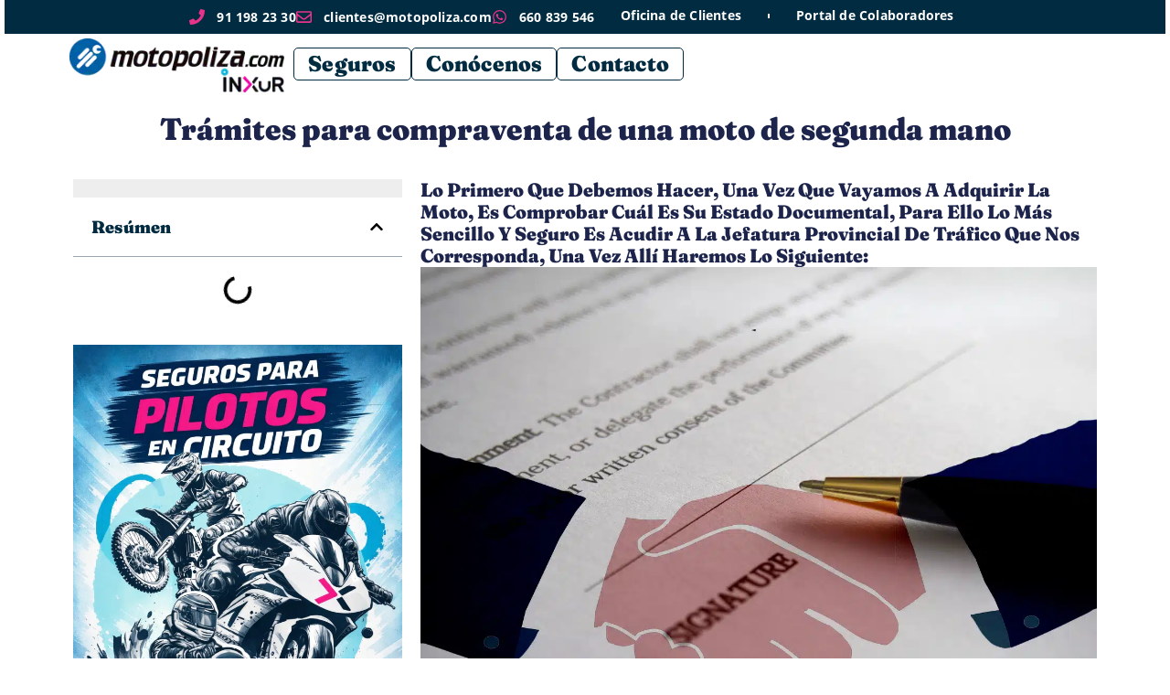

--- FILE ---
content_type: text/html; charset=UTF-8
request_url: https://www.motopoliza.com/motos/tramites-para-compraventa-de-una-moto-de-segunda-mano/
body_size: 59320
content:
<!doctype html>
<html lang="es" prefix="og: https://ogp.me/ns#">
<head>
	<meta charset="UTF-8">
	<meta name="viewport" content="width=device-width, initial-scale=1">
	<link rel="profile" href="https://gmpg.org/xfn/11">
	<link rel='preconnect' href='https://cdn.motopoliza.com' crossorigin>
<link rel='dns-prefetch' href='//cdn.motopoliza.com'>
<!-- Etiqueta de Google (gtag.js) modo de consentimiento dataLayer añadido por Site Kit -->
<script id="google_gtagjs-js-consent-mode-data-layer" type="pmdelayedscript" data-cfasync="false" data-no-optimize="1" data-no-defer="1" data-no-minify="1" data-rocketlazyloadscript="1">
window.dataLayer = window.dataLayer || [];function gtag(){dataLayer.push(arguments);}
gtag('consent', 'default', {"ad_personalization":"denied","ad_storage":"denied","ad_user_data":"denied","analytics_storage":"denied","functionality_storage":"denied","security_storage":"denied","personalization_storage":"denied","region":["AT","BE","BG","CH","CY","CZ","DE","DK","EE","ES","FI","FR","GB","GR","HR","HU","IE","IS","IT","LI","LT","LU","LV","MT","NL","NO","PL","PT","RO","SE","SI","SK"],"wait_for_update":500});
window._googlesitekitConsentCategoryMap = {"statistics":["analytics_storage"],"marketing":["ad_storage","ad_user_data","ad_personalization"],"functional":["functionality_storage","security_storage"],"preferences":["personalization_storage"]};
window._googlesitekitConsents = {"ad_personalization":"denied","ad_storage":"denied","ad_user_data":"denied","analytics_storage":"denied","functionality_storage":"denied","security_storage":"denied","personalization_storage":"denied","region":["AT","BE","BG","CH","CY","CZ","DE","DK","EE","ES","FI","FR","GB","GR","HR","HU","IE","IS","IT","LI","LT","LU","LV","MT","NL","NO","PL","PT","RO","SE","SI","SK"],"wait_for_update":500};
</script>
<!-- Fin de la etiqueta Google (gtag.js) modo de consentimiento dataLayer añadido por Site Kit -->

<!-- Optimización para motores de búsqueda de Rank Math -  https://rankmath.com/ -->
<title>Trámites para compraventa de una moto de segunda mano &#8902; Motopoliza.com - el comparador de seguros motero</title><link rel="preload" href="https://cdn.motopoliza.com/wp-content/uploads/2026/01/MotoxDias.png" as="image"><link rel="preload" href="https://cdn.motopoliza.com/wp-content/uploads/2024/11/logo-motopoliza-inxur.webp" as="image" fetchpriority="high"><link rel="preload" href="https://cdn.motopoliza.com/wp-content/uploads/2023/10/Fraunces_72pt_Soft-Regular.ttf" as="font" type="font/ttf" crossorigin fetchpriority="high"><link rel="preload" href="https://cdn.motopoliza.com/wp-content/uploads/2023/10/Fraunces_72pt_Soft-Black-2.ttf" as="font" type="font/ttf" crossorigin fetchpriority="high"><link rel="preload" href="https://cdn.motopoliza.com/wp-content/uploads/2023/10/OpenSans-Regular.ttf" as="font" type="font/ttf" crossorigin fetchpriority="high"><link rel="preload" href="https://cdn.motopoliza.com/wp-content/uploads/2023/10/OpenSans-Bold-2.ttf" as="font" type="font/ttf" crossorigin><link rel="preload" href="https://cdn.motopoliza.com/wp-content/cache/perfmatters/www.motopoliza.com/css/post.used.css?ver=1769514556" as="style" /><link rel="stylesheet" id="perfmatters-used-css" href="https://cdn.motopoliza.com/wp-content/cache/perfmatters/www.motopoliza.com/css/post.used.css?ver=1769514556" media="all" />
<link data-rocket-preload as="style" href="https://cdn.motopoliza.com/wp-content/cache/perfmatters/www.motopoliza.com/fonts/c6f23bc55762.google-fonts.min.css" rel="preload">
<link href="https://cdn.motopoliza.com/wp-content/cache/perfmatters/www.motopoliza.com/fonts/c6f23bc55762.google-fonts.min.css" media="print" onload="this.media=&#039;all&#039;" rel="stylesheet">
<noscript data-wpr-hosted-gf-parameters=""><link rel="stylesheet" href="https://cdn.motopoliza.com/wp-content/cache/perfmatters/www.motopoliza.com/fonts/c6f23bc55762.google-fonts.min.css"></noscript>
<meta name="description" content="Lo primero que debemos hacer, una vez que vayamos a adquirir la moto, es comprobar cuál es su estado documental, para ello lo más sencillo y seguro es acudir a la Jefatura Provincial de Tráfico que nos corresponda, una vez allí haremos lo siguiente:"/>
<meta name="robots" content="follow, index, max-snippet:-1, max-video-preview:-1, max-image-preview:large"/>
<link rel="canonical" href="https://www.motopoliza.com/motos/tramites-para-compraventa-de-una-moto-de-segunda-mano/" />
<meta property="og:locale" content="es_ES" />
<meta property="og:type" content="article" />
<meta property="og:title" content="Trámites para compraventa de una moto de segunda mano &#8902; Motopoliza.com - el comparador de seguros motero" />
<meta property="og:description" content="Lo primero que debemos hacer, una vez que vayamos a adquirir la moto, es comprobar cuál es su estado documental, para ello lo más sencillo y seguro es acudir a la Jefatura Provincial de Tráfico que nos corresponda, una vez allí haremos lo siguiente:" />
<meta property="og:url" content="https://www.motopoliza.com/motos/tramites-para-compraventa-de-una-moto-de-segunda-mano/" />
<meta property="og:site_name" content="motopoliza.com" />
<meta property="article:publisher" content="http://www.facebook.com/motopoliza" />
<meta property="article:tag" content="Carnet y Papeles" />
<meta property="article:tag" content="Legislación" />
<meta property="article:section" content="Motos" />
<meta property="og:updated_time" content="2023-12-07T02:28:25+01:00" />
<meta property="og:image" content="https://cdn.motopoliza.com/wp-content/uploads/2014/02/trato.jpg" />
<meta property="og:image:secure_url" content="https://cdn.motopoliza.com/wp-content/uploads/2014/02/trato.jpg" />
<meta property="og:image:width" content="1280" />
<meta property="og:image:height" content="960" />
<meta property="og:image:alt" content="Trámites para compraventa de una moto de segunda mano" />
<meta property="og:image:type" content="image/jpeg" />
<meta property="article:published_time" content="2014-02-20T13:48:41+01:00" />
<meta property="article:modified_time" content="2023-12-07T02:28:25+01:00" />
<meta name="twitter:card" content="summary_large_image" />
<meta name="twitter:title" content="Trámites para compraventa de una moto de segunda mano &#8902; Motopoliza.com - el comparador de seguros motero" />
<meta name="twitter:description" content="Lo primero que debemos hacer, una vez que vayamos a adquirir la moto, es comprobar cuál es su estado documental, para ello lo más sencillo y seguro es acudir a la Jefatura Provincial de Tráfico que nos corresponda, una vez allí haremos lo siguiente:" />
<meta name="twitter:site" content="@motopoliza" />
<meta name="twitter:creator" content="@motopoliza" />
<meta name="twitter:image" content="https://cdn.motopoliza.com/wp-content/uploads/2014/02/trato.jpg" />
<meta name="twitter:label1" content="Escrito por" />
<meta name="twitter:data1" content="Contenidos" />
<meta name="twitter:label2" content="Tiempo de lectura" />
<meta name="twitter:data2" content="2 minutos" />
<script type="application/ld+json" class="rank-math-schema">{"@context":"https://schema.org","@graph":[{"@type":"Place","@id":"https://www.motopoliza.com/#place","geo":{"@type":"GeoCoordinates","latitude":"40.44590186761931","longitude":" -3.6724859058923554"},"hasMap":"https://www.google.com/maps/search/?api=1&amp;query=40.44590186761931, -3.6724859058923554","address":{"@type":"PostalAddress","streetAddress":"agustin de rojas 3, local comercial, puertas negras (biztools)","addressLocality":"Madrid","addressRegion":"Madrid","postalCode":"28002","addressCountry":"Espa\u00f1a"}},{"@type":"Organization","@id":"https://www.motopoliza.com/#organization","name":"Motopoliza.com","url":"https://www.motopoliza.com","sameAs":["http://www.facebook.com/motopoliza","https://twitter.com/motopoliza"],"email":"clientes@motopoliza.com","address":{"@type":"PostalAddress","streetAddress":"agustin de rojas 3, local comercial, puertas negras (biztools)","addressLocality":"Madrid","addressRegion":"Madrid","postalCode":"28002","addressCountry":"Espa\u00f1a"},"logo":{"@type":"ImageObject","@id":"https://www.motopoliza.com/#logo","url":"https://cdn.motopoliza.com/wp-content/uploads/2015/09/logo_motopoliza.png","contentUrl":"https://cdn.motopoliza.com/wp-content/uploads/2015/09/logo_motopoliza.png","caption":"motopoliza.com","inLanguage":"es","width":"340","height":"56"},"contactPoint":[{"@type":"ContactPoint","telephone":"+911982330","contactType":"customer support"}],"description":"Motopoliza.com es el comparador de seguros de moto n\u00famero 1 desde 2010. Calcula, compara y contrata sin salir del sitio, 100% online y al mejor precio de Espa\u00f1a","location":{"@id":"https://www.motopoliza.com/#place"}},{"@type":"WebSite","@id":"https://www.motopoliza.com/#website","url":"https://www.motopoliza.com","name":"motopoliza.com","publisher":{"@id":"https://www.motopoliza.com/#organization"},"inLanguage":"es"},{"@type":"ImageObject","@id":"https://cdn.motopoliza.com/wp-content/uploads/2014/02/trato.jpg","url":"https://cdn.motopoliza.com/wp-content/uploads/2014/02/trato.jpg","width":"1280","height":"960","inLanguage":"es"},{"@type":"WebPage","@id":"https://www.motopoliza.com/motos/tramites-para-compraventa-de-una-moto-de-segunda-mano/#webpage","url":"https://www.motopoliza.com/motos/tramites-para-compraventa-de-una-moto-de-segunda-mano/","name":"Tr\u00e1mites para compraventa de una moto de segunda mano &#8902; Motopoliza.com - el comparador de seguros motero","datePublished":"2014-02-20T13:48:41+01:00","dateModified":"2023-12-07T02:28:25+01:00","isPartOf":{"@id":"https://www.motopoliza.com/#website"},"primaryImageOfPage":{"@id":"https://cdn.motopoliza.com/wp-content/uploads/2014/02/trato.jpg"},"inLanguage":"es"},{"@type":"Person","@id":"https://www.motopoliza.com/author/contenidos/","name":"Contenidos","url":"https://www.motopoliza.com/author/contenidos/","image":{"@type":"ImageObject","@id":"https://secure.gravatar.com/avatar/02d61d6821005d4bb473831d29300d19e62c189020ac87cea2359a487423ede4?s=96&amp;d=mm&amp;r=g","url":"https://secure.gravatar.com/avatar/02d61d6821005d4bb473831d29300d19e62c189020ac87cea2359a487423ede4?s=96&amp;d=mm&amp;r=g","caption":"Contenidos","inLanguage":"es"},"worksFor":{"@id":"https://www.motopoliza.com/#organization"}},{"@type":"BlogPosting","headline":"Tr\u00e1mites para compraventa de una moto de segunda mano &#8902; Motopoliza.com - el comparador de seguros motero","datePublished":"2014-02-20T13:48:41+01:00","dateModified":"2023-12-07T02:28:25+01:00","author":{"@id":"https://www.motopoliza.com/author/contenidos/","name":"Contenidos"},"publisher":{"@id":"https://www.motopoliza.com/#organization"},"description":"Lo primero que debemos hacer, una vez que vayamos a adquirir la moto, es comprobar cu\u00e1l es su estado documental, para ello lo m\u00e1s sencillo y seguro es acudir a la Jefatura Provincial de Tr\u00e1fico que nos corresponda, una vez all\u00ed haremos lo siguiente:","name":"Tr\u00e1mites para compraventa de una moto de segunda mano &#8902; Motopoliza.com - el comparador de seguros motero","@id":"https://www.motopoliza.com/motos/tramites-para-compraventa-de-una-moto-de-segunda-mano/#richSnippet","isPartOf":{"@id":"https://www.motopoliza.com/motos/tramites-para-compraventa-de-una-moto-de-segunda-mano/#webpage"},"image":{"@id":"https://cdn.motopoliza.com/wp-content/uploads/2014/02/trato.jpg"},"inLanguage":"es","mainEntityOfPage":{"@id":"https://www.motopoliza.com/motos/tramites-para-compraventa-de-una-moto-de-segunda-mano/#webpage"}}]}</script>
<!-- /Plugin Rank Math WordPress SEO -->

<link rel='dns-prefetch' href='//www.googletagmanager.com' />

<link rel='dns-prefetch' href='//cdn.motopoliza.com' />

<link href='https://cdn.motopoliza.com' rel='preconnect' />
<style id='wp-img-auto-sizes-contain-inline-css'>
img:is([sizes=auto i],[sizes^="auto," i]){contain-intrinsic-size:3000px 1500px}
/*# sourceURL=wp-img-auto-sizes-contain-inline-css */
</style>
<link rel="stylesheet" id="ht_ctc_main_css-css" media="all" data-pmdelayedstyle="https://cdn.motopoliza.com/wp-content/plugins/click-to-chat-for-whatsapp/new/inc/assets/css/main.css?ver=4.36">
<link rel="stylesheet" id="pafe-7-css" media="all" data-pmdelayedstyle="https://cdn.motopoliza.com/wp-content/uploads/premium-addons-elementor/pafe-7.css?ver=1701916105">
<link rel="stylesheet" id="wp-block-library-css" media="all" data-pmdelayedstyle="https://cdn.motopoliza.com/wp-includes/css/dist/block-library/style.min.css?ver=6.9">
<style id='global-styles-inline-css'>
:root{--wp--preset--aspect-ratio--square: 1;--wp--preset--aspect-ratio--4-3: 4/3;--wp--preset--aspect-ratio--3-4: 3/4;--wp--preset--aspect-ratio--3-2: 3/2;--wp--preset--aspect-ratio--2-3: 2/3;--wp--preset--aspect-ratio--16-9: 16/9;--wp--preset--aspect-ratio--9-16: 9/16;--wp--preset--color--black: #000000;--wp--preset--color--cyan-bluish-gray: #abb8c3;--wp--preset--color--white: #ffffff;--wp--preset--color--pale-pink: #f78da7;--wp--preset--color--vivid-red: #cf2e2e;--wp--preset--color--luminous-vivid-orange: #ff6900;--wp--preset--color--luminous-vivid-amber: #fcb900;--wp--preset--color--light-green-cyan: #7bdcb5;--wp--preset--color--vivid-green-cyan: #00d084;--wp--preset--color--pale-cyan-blue: #8ed1fc;--wp--preset--color--vivid-cyan-blue: #0693e3;--wp--preset--color--vivid-purple: #9b51e0;--wp--preset--gradient--vivid-cyan-blue-to-vivid-purple: linear-gradient(135deg,rgb(6,147,227) 0%,rgb(155,81,224) 100%);--wp--preset--gradient--light-green-cyan-to-vivid-green-cyan: linear-gradient(135deg,rgb(122,220,180) 0%,rgb(0,208,130) 100%);--wp--preset--gradient--luminous-vivid-amber-to-luminous-vivid-orange: linear-gradient(135deg,rgb(252,185,0) 0%,rgb(255,105,0) 100%);--wp--preset--gradient--luminous-vivid-orange-to-vivid-red: linear-gradient(135deg,rgb(255,105,0) 0%,rgb(207,46,46) 100%);--wp--preset--gradient--very-light-gray-to-cyan-bluish-gray: linear-gradient(135deg,rgb(238,238,238) 0%,rgb(169,184,195) 100%);--wp--preset--gradient--cool-to-warm-spectrum: linear-gradient(135deg,rgb(74,234,220) 0%,rgb(151,120,209) 20%,rgb(207,42,186) 40%,rgb(238,44,130) 60%,rgb(251,105,98) 80%,rgb(254,248,76) 100%);--wp--preset--gradient--blush-light-purple: linear-gradient(135deg,rgb(255,206,236) 0%,rgb(152,150,240) 100%);--wp--preset--gradient--blush-bordeaux: linear-gradient(135deg,rgb(254,205,165) 0%,rgb(254,45,45) 50%,rgb(107,0,62) 100%);--wp--preset--gradient--luminous-dusk: linear-gradient(135deg,rgb(255,203,112) 0%,rgb(199,81,192) 50%,rgb(65,88,208) 100%);--wp--preset--gradient--pale-ocean: linear-gradient(135deg,rgb(255,245,203) 0%,rgb(182,227,212) 50%,rgb(51,167,181) 100%);--wp--preset--gradient--electric-grass: linear-gradient(135deg,rgb(202,248,128) 0%,rgb(113,206,126) 100%);--wp--preset--gradient--midnight: linear-gradient(135deg,rgb(2,3,129) 0%,rgb(40,116,252) 100%);--wp--preset--font-size--small: 13px;--wp--preset--font-size--medium: 20px;--wp--preset--font-size--large: 36px;--wp--preset--font-size--x-large: 42px;--wp--preset--spacing--20: 0.44rem;--wp--preset--spacing--30: 0.67rem;--wp--preset--spacing--40: 1rem;--wp--preset--spacing--50: 1.5rem;--wp--preset--spacing--60: 2.25rem;--wp--preset--spacing--70: 3.38rem;--wp--preset--spacing--80: 5.06rem;--wp--preset--shadow--natural: 6px 6px 9px rgba(0, 0, 0, 0.2);--wp--preset--shadow--deep: 12px 12px 50px rgba(0, 0, 0, 0.4);--wp--preset--shadow--sharp: 6px 6px 0px rgba(0, 0, 0, 0.2);--wp--preset--shadow--outlined: 6px 6px 0px -3px rgb(255, 255, 255), 6px 6px rgb(0, 0, 0);--wp--preset--shadow--crisp: 6px 6px 0px rgb(0, 0, 0);}:root { --wp--style--global--content-size: 800px;--wp--style--global--wide-size: 1200px; }:where(body) { margin: 0; }.wp-site-blocks > .alignleft { float: left; margin-right: 2em; }.wp-site-blocks > .alignright { float: right; margin-left: 2em; }.wp-site-blocks > .aligncenter { justify-content: center; margin-left: auto; margin-right: auto; }:where(.wp-site-blocks) > * { margin-block-start: 24px; margin-block-end: 0; }:where(.wp-site-blocks) > :first-child { margin-block-start: 0; }:where(.wp-site-blocks) > :last-child { margin-block-end: 0; }:root { --wp--style--block-gap: 24px; }:root :where(.is-layout-flow) > :first-child{margin-block-start: 0;}:root :where(.is-layout-flow) > :last-child{margin-block-end: 0;}:root :where(.is-layout-flow) > *{margin-block-start: 24px;margin-block-end: 0;}:root :where(.is-layout-constrained) > :first-child{margin-block-start: 0;}:root :where(.is-layout-constrained) > :last-child{margin-block-end: 0;}:root :where(.is-layout-constrained) > *{margin-block-start: 24px;margin-block-end: 0;}:root :where(.is-layout-flex){gap: 24px;}:root :where(.is-layout-grid){gap: 24px;}.is-layout-flow > .alignleft{float: left;margin-inline-start: 0;margin-inline-end: 2em;}.is-layout-flow > .alignright{float: right;margin-inline-start: 2em;margin-inline-end: 0;}.is-layout-flow > .aligncenter{margin-left: auto !important;margin-right: auto !important;}.is-layout-constrained > .alignleft{float: left;margin-inline-start: 0;margin-inline-end: 2em;}.is-layout-constrained > .alignright{float: right;margin-inline-start: 2em;margin-inline-end: 0;}.is-layout-constrained > .aligncenter{margin-left: auto !important;margin-right: auto !important;}.is-layout-constrained > :where(:not(.alignleft):not(.alignright):not(.alignfull)){max-width: var(--wp--style--global--content-size);margin-left: auto !important;margin-right: auto !important;}.is-layout-constrained > .alignwide{max-width: var(--wp--style--global--wide-size);}body .is-layout-flex{display: flex;}.is-layout-flex{flex-wrap: wrap;align-items: center;}.is-layout-flex > :is(*, div){margin: 0;}body .is-layout-grid{display: grid;}.is-layout-grid > :is(*, div){margin: 0;}body{padding-top: 0px;padding-right: 0px;padding-bottom: 0px;padding-left: 0px;}a:where(:not(.wp-element-button)){text-decoration: underline;}:root :where(.wp-element-button, .wp-block-button__link){background-color: #32373c;border-width: 0;color: #fff;font-family: inherit;font-size: inherit;font-style: inherit;font-weight: inherit;letter-spacing: inherit;line-height: inherit;padding-top: calc(0.667em + 2px);padding-right: calc(1.333em + 2px);padding-bottom: calc(0.667em + 2px);padding-left: calc(1.333em + 2px);text-decoration: none;text-transform: inherit;}.has-black-color{color: var(--wp--preset--color--black) !important;}.has-cyan-bluish-gray-color{color: var(--wp--preset--color--cyan-bluish-gray) !important;}.has-white-color{color: var(--wp--preset--color--white) !important;}.has-pale-pink-color{color: var(--wp--preset--color--pale-pink) !important;}.has-vivid-red-color{color: var(--wp--preset--color--vivid-red) !important;}.has-luminous-vivid-orange-color{color: var(--wp--preset--color--luminous-vivid-orange) !important;}.has-luminous-vivid-amber-color{color: var(--wp--preset--color--luminous-vivid-amber) !important;}.has-light-green-cyan-color{color: var(--wp--preset--color--light-green-cyan) !important;}.has-vivid-green-cyan-color{color: var(--wp--preset--color--vivid-green-cyan) !important;}.has-pale-cyan-blue-color{color: var(--wp--preset--color--pale-cyan-blue) !important;}.has-vivid-cyan-blue-color{color: var(--wp--preset--color--vivid-cyan-blue) !important;}.has-vivid-purple-color{color: var(--wp--preset--color--vivid-purple) !important;}.has-black-background-color{background-color: var(--wp--preset--color--black) !important;}.has-cyan-bluish-gray-background-color{background-color: var(--wp--preset--color--cyan-bluish-gray) !important;}.has-white-background-color{background-color: var(--wp--preset--color--white) !important;}.has-pale-pink-background-color{background-color: var(--wp--preset--color--pale-pink) !important;}.has-vivid-red-background-color{background-color: var(--wp--preset--color--vivid-red) !important;}.has-luminous-vivid-orange-background-color{background-color: var(--wp--preset--color--luminous-vivid-orange) !important;}.has-luminous-vivid-amber-background-color{background-color: var(--wp--preset--color--luminous-vivid-amber) !important;}.has-light-green-cyan-background-color{background-color: var(--wp--preset--color--light-green-cyan) !important;}.has-vivid-green-cyan-background-color{background-color: var(--wp--preset--color--vivid-green-cyan) !important;}.has-pale-cyan-blue-background-color{background-color: var(--wp--preset--color--pale-cyan-blue) !important;}.has-vivid-cyan-blue-background-color{background-color: var(--wp--preset--color--vivid-cyan-blue) !important;}.has-vivid-purple-background-color{background-color: var(--wp--preset--color--vivid-purple) !important;}.has-black-border-color{border-color: var(--wp--preset--color--black) !important;}.has-cyan-bluish-gray-border-color{border-color: var(--wp--preset--color--cyan-bluish-gray) !important;}.has-white-border-color{border-color: var(--wp--preset--color--white) !important;}.has-pale-pink-border-color{border-color: var(--wp--preset--color--pale-pink) !important;}.has-vivid-red-border-color{border-color: var(--wp--preset--color--vivid-red) !important;}.has-luminous-vivid-orange-border-color{border-color: var(--wp--preset--color--luminous-vivid-orange) !important;}.has-luminous-vivid-amber-border-color{border-color: var(--wp--preset--color--luminous-vivid-amber) !important;}.has-light-green-cyan-border-color{border-color: var(--wp--preset--color--light-green-cyan) !important;}.has-vivid-green-cyan-border-color{border-color: var(--wp--preset--color--vivid-green-cyan) !important;}.has-pale-cyan-blue-border-color{border-color: var(--wp--preset--color--pale-cyan-blue) !important;}.has-vivid-cyan-blue-border-color{border-color: var(--wp--preset--color--vivid-cyan-blue) !important;}.has-vivid-purple-border-color{border-color: var(--wp--preset--color--vivid-purple) !important;}.has-vivid-cyan-blue-to-vivid-purple-gradient-background{background: var(--wp--preset--gradient--vivid-cyan-blue-to-vivid-purple) !important;}.has-light-green-cyan-to-vivid-green-cyan-gradient-background{background: var(--wp--preset--gradient--light-green-cyan-to-vivid-green-cyan) !important;}.has-luminous-vivid-amber-to-luminous-vivid-orange-gradient-background{background: var(--wp--preset--gradient--luminous-vivid-amber-to-luminous-vivid-orange) !important;}.has-luminous-vivid-orange-to-vivid-red-gradient-background{background: var(--wp--preset--gradient--luminous-vivid-orange-to-vivid-red) !important;}.has-very-light-gray-to-cyan-bluish-gray-gradient-background{background: var(--wp--preset--gradient--very-light-gray-to-cyan-bluish-gray) !important;}.has-cool-to-warm-spectrum-gradient-background{background: var(--wp--preset--gradient--cool-to-warm-spectrum) !important;}.has-blush-light-purple-gradient-background{background: var(--wp--preset--gradient--blush-light-purple) !important;}.has-blush-bordeaux-gradient-background{background: var(--wp--preset--gradient--blush-bordeaux) !important;}.has-luminous-dusk-gradient-background{background: var(--wp--preset--gradient--luminous-dusk) !important;}.has-pale-ocean-gradient-background{background: var(--wp--preset--gradient--pale-ocean) !important;}.has-electric-grass-gradient-background{background: var(--wp--preset--gradient--electric-grass) !important;}.has-midnight-gradient-background{background: var(--wp--preset--gradient--midnight) !important;}.has-small-font-size{font-size: var(--wp--preset--font-size--small) !important;}.has-medium-font-size{font-size: var(--wp--preset--font-size--medium) !important;}.has-large-font-size{font-size: var(--wp--preset--font-size--large) !important;}.has-x-large-font-size{font-size: var(--wp--preset--font-size--x-large) !important;}
:root :where(.wp-block-pullquote){font-size: 1.5em;line-height: 1.6;}
/*# sourceURL=global-styles-inline-css */
</style>
<link rel="stylesheet" id="wpex-font-awesome-css" media="all" data-pmdelayedstyle="https://cdn.motopoliza.com/wp-content/plugins/wp-timelines/css/font-awesome/css/font-awesome.min.css?ver=6.9">

<link rel="stylesheet" id="wpex-ex_s_lick-css" media="all" data-pmdelayedstyle="https://cdn.motopoliza.com/wp-content/cache/perfmatters/www.motopoliza.com/minify/408b81f6fdee.ex_s_lick.min.css?ver=6.9">
<link rel="stylesheet" id="wpex-ex_s_lick-theme-css" media="all" data-pmdelayedstyle="https://cdn.motopoliza.com/wp-content/plugins/wp-timelines/js/ex_s_lick/ex_s_lick-theme.css?ver=6.9">
<link rel="stylesheet" id="wpex-timeline-animate-css" media="all" data-pmdelayedstyle="https://cdn.motopoliza.com/wp-content/cache/perfmatters/www.motopoliza.com/minify/1aaa8beecce1.animate.min.css?ver=6.9">
<link rel="stylesheet" id="wpex-timeline-css-css" media="all" data-pmdelayedstyle="https://cdn.motopoliza.com/wp-content/cache/perfmatters/www.motopoliza.com/minify/1175e0a604b2.style.min.css?ver=6.9">
<link rel="stylesheet" id="wpex-timeline-sidebyside-css" media="all" data-pmdelayedstyle="https://cdn.motopoliza.com/wp-content/cache/perfmatters/www.motopoliza.com/minify/57a7c2116034.style-sidebyside.min.css?ver=6.9">
<link rel="stylesheet" id="wpex-horiz-css-css" media="all" data-pmdelayedstyle="https://cdn.motopoliza.com/wp-content/cache/perfmatters/www.motopoliza.com/minify/2097361f7fe3.horiz-style.min.css?ver=3.2">
<link rel="stylesheet" id="wpex-timeline-dark-css-css" media="all" data-pmdelayedstyle="https://cdn.motopoliza.com/wp-content/plugins/wp-timelines/css/dark.css?ver=6.9">
<style id='wpex-timeline-dark-css-inline-css'>
    .wpex-timeline > li .wpex-timeline-icon .fa{font-weight: normal;}
    
/*# sourceURL=wpex-timeline-dark-css-inline-css */
</style>
<link rel="stylesheet" id="elementor-frontend-css" media="all" data-pmdelayedstyle="https://cdn.motopoliza.com/wp-content/uploads/elementor/css/custom-frontend.min.css?ver=1769514804">
<link rel="stylesheet" id="widget-icon-list-css" media="all" data-pmdelayedstyle="https://cdn.motopoliza.com/wp-content/uploads/elementor/css/custom-widget-icon-list.min.css?ver=1769514804">
<link rel="stylesheet" id="widget-nav-menu-css" media="all" data-pmdelayedstyle="https://cdn.motopoliza.com/wp-content/uploads/elementor/css/custom-pro-widget-nav-menu.min.css?ver=1769514804">
<link rel="stylesheet" id="widget-menu-anchor-css" media="all" data-pmdelayedstyle="https://cdn.motopoliza.com/wp-content/plugins/elementor/assets/css/widget-menu-anchor.min.css?ver=3.34.3">
<link rel="stylesheet" id="widget-spacer-css" media="all" data-pmdelayedstyle="https://cdn.motopoliza.com/wp-content/plugins/elementor/assets/css/widget-spacer.min.css?ver=3.34.3">
<link rel="stylesheet" id="widget-heading-css" media="all" data-pmdelayedstyle="https://cdn.motopoliza.com/wp-content/plugins/elementor/assets/css/widget-heading.min.css?ver=3.34.3">
<link rel="stylesheet" id="widget-divider-css" media="all" data-pmdelayedstyle="https://cdn.motopoliza.com/wp-content/plugins/elementor/assets/css/widget-divider.min.css?ver=3.34.3">
<link rel="stylesheet" id="widget-form-css" media="all" data-pmdelayedstyle="https://cdn.motopoliza.com/wp-content/plugins/elementor-pro/assets/css/widget-form.min.css?ver=3.34.3">
<link rel="stylesheet" id="widget-image-css" media="all" data-pmdelayedstyle="https://cdn.motopoliza.com/wp-content/plugins/elementor/assets/css/widget-image.min.css?ver=3.34.3">
<link rel="stylesheet" id="swiper-css" media="all" data-pmdelayedstyle="https://cdn.motopoliza.com/wp-content/plugins/elementor/assets/lib/swiper/v8/css/swiper.min.css?ver=8.4.5">
<link rel="stylesheet" id="e-swiper-css" media="all" data-pmdelayedstyle="https://cdn.motopoliza.com/wp-content/plugins/elementor/assets/css/conditionals/e-swiper.min.css?ver=3.34.3">
<link rel="stylesheet" id="widget-media-carousel-css" media="all" data-pmdelayedstyle="https://cdn.motopoliza.com/wp-content/plugins/elementor-pro/assets/css/widget-media-carousel.min.css?ver=3.34.3">
<link rel="stylesheet" id="widget-carousel-module-base-css" media="all" data-pmdelayedstyle="https://cdn.motopoliza.com/wp-content/plugins/elementor-pro/assets/css/widget-carousel-module-base.min.css?ver=3.34.3">
<link rel="stylesheet" id="widget-social-icons-css" media="all" data-pmdelayedstyle="https://cdn.motopoliza.com/wp-content/plugins/elementor/assets/css/widget-social-icons.min.css?ver=3.34.3">
<link rel="stylesheet" id="e-apple-webkit-css" media="all" data-pmdelayedstyle="https://cdn.motopoliza.com/wp-content/uploads/elementor/css/custom-apple-webkit.min.css?ver=1769514804">
<link rel="stylesheet" id="widget-progress-tracker-css" media="all" data-pmdelayedstyle="https://cdn.motopoliza.com/wp-content/plugins/elementor-pro/assets/css/widget-progress-tracker.min.css?ver=3.34.3">
<link rel="stylesheet" id="widget-table-of-contents-css" media="all" data-pmdelayedstyle="https://cdn.motopoliza.com/wp-content/plugins/elementor-pro/assets/css/widget-table-of-contents.min.css?ver=3.34.3">
<link rel="stylesheet" id="widget-posts-css" media="all" data-pmdelayedstyle="https://cdn.motopoliza.com/wp-content/plugins/elementor-pro/assets/css/widget-posts.min.css?ver=3.34.3">
<link rel="stylesheet" id="e-sticky-css" media="all" data-pmdelayedstyle="https://cdn.motopoliza.com/wp-content/plugins/elementor-pro/assets/css/modules/sticky.min.css?ver=3.34.3">
<link rel="stylesheet" id="widget-post-navigation-css" media="all" data-pmdelayedstyle="https://cdn.motopoliza.com/wp-content/plugins/elementor-pro/assets/css/widget-post-navigation.min.css?ver=3.34.3">
<link rel="stylesheet" id="widget-share-buttons-css" media="all" data-pmdelayedstyle="https://cdn.motopoliza.com/wp-content/plugins/elementor-pro/assets/css/widget-share-buttons.min.css?ver=3.34.3">
<link rel='stylesheet' id='elementor-post-22255-css' href='https://cdn.motopoliza.com/wp-content/uploads/elementor/css/post-22255.css?ver=1769514805' media='all' />
<link rel='stylesheet' id='elementor-post-28452-css' href='https://cdn.motopoliza.com/wp-content/uploads/elementor/css/post-28452.css?ver=1769514808' media='all' />
<link rel='stylesheet' id='elementor-post-22464-css' href='https://cdn.motopoliza.com/wp-content/uploads/elementor/css/post-22464.css?ver=1769514809' media='all' />
<link rel='stylesheet' id='elementor-post-29460-css' href='https://cdn.motopoliza.com/wp-content/uploads/elementor/css/post-29460.css?ver=1769514813' media='all' />
<script src="https://cdn.motopoliza.com/wp-includes/js/jquery/jquery.min.js?ver=3.7.1" id="jquery-core-js" type="pmdelayedscript" data-cfasync="false" data-no-optimize="1" data-no-defer="1" data-no-minify="1" data-rocketlazyloadscript="1"></script>

<!-- Fragmento de código de la etiqueta de Google (gtag.js) añadida por Site Kit -->
<!-- Fragmento de código de Google Analytics añadido por Site Kit -->
<script src="https://www.googletagmanager.com/gtag/js?id=G-2407VR5EGT" id="google_gtagjs-js" async type="pmdelayedscript" data-cfasync="false" data-no-optimize="1" data-no-defer="1" data-no-minify="1" data-rocketlazyloadscript="1"></script>
<script id="google_gtagjs-js-after" type="pmdelayedscript" data-cfasync="false" data-no-optimize="1" data-no-defer="1" data-no-minify="1" data-rocketlazyloadscript="1">
window.dataLayer = window.dataLayer || [];function gtag(){dataLayer.push(arguments);}
gtag("set","linker",{"domains":["www.motopoliza.com"]});
gtag("js", new Date());
gtag("set", "developer_id.dZTNiMT", true);
gtag("config", "G-2407VR5EGT", {"googlesitekit_post_type":"post"});
//# sourceURL=google_gtagjs-js-after
</script>
<link rel="https://api.w.org/" href="https://www.motopoliza.com/wp-json/" /><link rel="alternate" title="JSON" type="application/json" href="https://www.motopoliza.com/wp-json/wp/v2/posts/24577" /><meta name="generator" content="Site Kit by Google 1.171.0" /><meta name="ti-site-data" content="[base64]" />			<style>
				.e-con.e-parent:nth-of-type(n+4):not(.e-lazyloaded):not(.e-no-lazyload),
				.e-con.e-parent:nth-of-type(n+4):not(.e-lazyloaded):not(.e-no-lazyload) * {
					background-image: none !important;
				}
				@media screen and (max-height: 1024px) {
					.e-con.e-parent:nth-of-type(n+3):not(.e-lazyloaded):not(.e-no-lazyload),
					.e-con.e-parent:nth-of-type(n+3):not(.e-lazyloaded):not(.e-no-lazyload) * {
						background-image: none !important;
					}
				}
				@media screen and (max-height: 640px) {
					.e-con.e-parent:nth-of-type(n+2):not(.e-lazyloaded):not(.e-no-lazyload),
					.e-con.e-parent:nth-of-type(n+2):not(.e-lazyloaded):not(.e-no-lazyload) * {
						background-image: none !important;
					}
				}
			</style>
			
<!-- Fragmento de código de Google Tag Manager añadido por Site Kit -->
<script type="pmdelayedscript" data-cfasync="false" data-no-optimize="1" data-no-defer="1" data-no-minify="1" data-rocketlazyloadscript="1">
			( function( w, d, s, l, i ) {
				w[l] = w[l] || [];
				w[l].push( {'gtm.start': new Date().getTime(), event: 'gtm.js'} );
				var f = d.getElementsByTagName( s )[0],
					j = d.createElement( s ), dl = l != 'dataLayer' ? '&l=' + l : '';
				j.async = true;
				j.src = 'https://www.googletagmanager.com/gtm.js?id=' + i + dl;
				f.parentNode.insertBefore( j, f );
			} )( window, document, 'script', 'dataLayer', 'GTM-5B53PMJ' );
			
</script>

<!-- Final del fragmento de código de Google Tag Manager añadido por Site Kit -->
<link rel="icon" href="https://cdn.motopoliza.com/wp-content/uploads/2019/01/cropped-cropped-favicon_motopoliza-32x32.png" sizes="32x32" />
<link rel="icon" href="https://cdn.motopoliza.com/wp-content/uploads/2019/01/cropped-cropped-favicon_motopoliza-192x192.png" sizes="192x192" />
<link rel="apple-touch-icon" href="https://cdn.motopoliza.com/wp-content/uploads/2019/01/cropped-cropped-favicon_motopoliza-180x180.png" />
<meta name="msapplication-TileImage" content="https://cdn.motopoliza.com/wp-content/uploads/2019/01/cropped-cropped-favicon_motopoliza-270x270.png" />
<noscript><style>.perfmatters-lazy[data-src]{display:none !important;}</style></noscript><style>.perfmatters-lazy.pmloaded,.perfmatters-lazy.pmloaded>img,.perfmatters-lazy>img.pmloaded,.perfmatters-lazy[data-ll-status=entered]{animation:500ms pmFadeIn}@keyframes pmFadeIn{0%{opacity:0}100%{opacity:1}}body .perfmatters-lazy-css-bg:not([data-ll-status=entered]),body .perfmatters-lazy-css-bg:not([data-ll-status=entered]) *,body .perfmatters-lazy-css-bg:not([data-ll-status=entered])::before,body .perfmatters-lazy-css-bg:not([data-ll-status=entered])::after,body .perfmatters-lazy-css-bg:not([data-ll-status=entered]) *::before,body .perfmatters-lazy-css-bg:not([data-ll-status=entered]) *::after{background-image:none!important;will-change:transform;transition:opacity 0.025s ease-in,transform 0.025s ease-in!important;}</style><meta name="generator" content="WP Rocket 3.20.3" data-wpr-features="wpr_cdn wpr_preload_links wpr_desktop" /></head>
<body class="wp-singular post-template-default single single-post postid-24577 single-format-standard wp-custom-logo wp-embed-responsive wp-theme-hello-elementor hello-elementor-default elementor-default elementor-kit-22255 elementor-page-29460">

		<!-- Fragmento de código de Google Tag Manager (noscript) añadido por Site Kit -->
		<noscript>
			<iframe src="https://www.googletagmanager.com/ns.html?id=GTM-5B53PMJ" height="0" width="0" style="display:none;visibility:hidden"></iframe>
		</noscript>
		<!-- Final del fragmento de código de Google Tag Manager (noscript) añadido por Site Kit -->
		

		<header data-elementor-type="header" data-elementor-id="28452" class="elementor elementor-28452 elementor-location-header" data-elementor-post-type="elementor_library">
			<div class="elementor-element elementor-element-570d406 e-con-full e-flex e-con e-child" data-id="570d406" data-element_type="container" data-settings="{&quot;background_background&quot;:&quot;classic&quot;}">
		<div class="elementor-element elementor-element-d0d7a0a e-flex e-con-boxed e-con e-child" data-id="d0d7a0a" data-element_type="container">
					<div class="e-con-inner">
				<div class="elementor-element elementor-element-1482413 elementor-icon-list--layout-inline elementor-mobile-align-center elementor-align-start elementor-hidden-tablet elementor-hidden-mobile elementor-list-item-link-full_width elementor-widget elementor-widget-icon-list" data-id="1482413" data-element_type="widget" data-widget_type="icon-list.default">
							<ul class="elementor-icon-list-items elementor-inline-items">
							<li class="elementor-icon-list-item elementor-inline-item">
											<a href="tel:911982330">

												<span class="elementor-icon-list-icon">
							<svg aria-hidden="true" class="e-font-icon-svg e-fas-phone" viewBox="0 0 512 512" xmlns="http://www.w3.org/2000/svg"><path d="M493.4 24.6l-104-24c-11.3-2.6-22.9 3.3-27.5 13.9l-48 112c-4.2 9.8-1.4 21.3 6.9 28l60.6 49.6c-36 76.7-98.9 140.5-177.2 177.2l-49.6-60.6c-6.8-8.3-18.2-11.1-28-6.9l-112 48C3.9 366.5-2 378.1.6 389.4l24 104C27.1 504.2 36.7 512 48 512c256.1 0 464-207.5 464-464 0-11.2-7.7-20.9-18.6-23.4z"></path></svg>						</span>
										<span class="elementor-icon-list-text">91 198 23 30</span>
											</a>
									</li>
								<li class="elementor-icon-list-item elementor-inline-item">
											<a href="mailto:clientes@motopoliza.com">

												<span class="elementor-icon-list-icon">
							<svg aria-hidden="true" class="e-font-icon-svg e-far-envelope" viewBox="0 0 512 512" xmlns="http://www.w3.org/2000/svg"><path d="M464 64H48C21.49 64 0 85.49 0 112v288c0 26.51 21.49 48 48 48h416c26.51 0 48-21.49 48-48V112c0-26.51-21.49-48-48-48zm0 48v40.805c-22.422 18.259-58.168 46.651-134.587 106.49-16.841 13.247-50.201 45.072-73.413 44.701-23.208.375-56.579-31.459-73.413-44.701C106.18 199.465 70.425 171.067 48 152.805V112h416zM48 400V214.398c22.914 18.251 55.409 43.862 104.938 82.646 21.857 17.205 60.134 55.186 103.062 54.955 42.717.231 80.509-37.199 103.053-54.947 49.528-38.783 82.032-64.401 104.947-82.653V400H48z"></path></svg>						</span>
										<span class="elementor-icon-list-text">clientes@motopoliza.com</span>
											</a>
									</li>
								<li class="elementor-icon-list-item elementor-inline-item">
											<a href="https://web.whatsapp.com/send?phone=34660839546&#038;text=Tengo%20una%20pregunta">

												<span class="elementor-icon-list-icon">
							<svg aria-hidden="true" class="e-font-icon-svg e-fab-whatsapp" viewBox="0 0 448 512" xmlns="http://www.w3.org/2000/svg"><path d="M380.9 97.1C339 55.1 283.2 32 223.9 32c-122.4 0-222 99.6-222 222 0 39.1 10.2 77.3 29.6 111L0 480l117.7-30.9c32.4 17.7 68.9 27 106.1 27h.1c122.3 0 224.1-99.6 224.1-222 0-59.3-25.2-115-67.1-157zm-157 341.6c-33.2 0-65.7-8.9-94-25.7l-6.7-4-69.8 18.3L72 359.2l-4.4-7c-18.5-29.4-28.2-63.3-28.2-98.2 0-101.7 82.8-184.5 184.6-184.5 49.3 0 95.6 19.2 130.4 54.1 34.8 34.9 56.2 81.2 56.1 130.5 0 101.8-84.9 184.6-186.6 184.6zm101.2-138.2c-5.5-2.8-32.8-16.2-37.9-18-5.1-1.9-8.8-2.8-12.5 2.8-3.7 5.6-14.3 18-17.6 21.8-3.2 3.7-6.5 4.2-12 1.4-32.6-16.3-54-29.1-75.5-66-5.7-9.8 5.7-9.1 16.3-30.3 1.8-3.7.9-6.9-.5-9.7-1.4-2.8-12.5-30.1-17.1-41.2-4.5-10.8-9.1-9.3-12.5-9.5-3.2-.2-6.9-.2-10.6-.2-3.7 0-9.7 1.4-14.8 6.9-5.1 5.6-19.4 19-19.4 46.3 0 27.3 19.9 53.7 22.6 57.4 2.8 3.7 39.1 59.7 94.8 83.8 35.2 15.2 49 16.5 66.6 13.9 10.7-1.6 32.8-13.4 37.4-26.4 4.6-13 4.6-24.1 3.2-26.4-1.3-2.5-5-3.9-10.5-6.6z"></path></svg>						</span>
										<span class="elementor-icon-list-text">660 839 546</span>
											</a>
									</li>
						</ul>
						</div>
				<div class="elementor-element elementor-element-9c8ffbb elementor-hidden-mobile elementor-nav-menu--dropdown-none elementor-hidden-tablet elementor-widget elementor-widget-nav-menu" data-id="9c8ffbb" data-element_type="widget" data-settings="{&quot;layout&quot;:&quot;horizontal&quot;,&quot;submenu_icon&quot;:{&quot;value&quot;:&quot;&lt;svg aria-hidden=\&quot;true\&quot; class=\&quot;e-font-icon-svg e-fas-caret-down\&quot; viewBox=\&quot;0 0 320 512\&quot; xmlns=\&quot;http:\/\/www.w3.org\/2000\/svg\&quot;&gt;&lt;path d=\&quot;M31.3 192h257.3c17.8 0 26.7 21.5 14.1 34.1L174.1 354.8c-7.8 7.8-20.5 7.8-28.3 0L17.2 226.1C4.6 213.5 13.5 192 31.3 192z\&quot;&gt;&lt;\/path&gt;&lt;\/svg&gt;&quot;,&quot;library&quot;:&quot;fa-solid&quot;}}" data-widget_type="nav-menu.default">
								<nav aria-label="Menú" class="elementor-nav-menu--main elementor-nav-menu__container elementor-nav-menu--layout-horizontal e--pointer-none">
				<ul id="menu-1-9c8ffbb" class="elementor-nav-menu"><li class="menu-item menu-item-type-custom menu-item-object-custom menu-item-22689"><a href="https://clientes.inxur.com" class="elementor-item">Oficina de Clientes</a></li>
<li class="menu-item menu-item-type-custom menu-item-object-custom menu-item-22690"><a href="https://colaboradores.motopoliza.com" class="elementor-item">Portal de Colaboradores</a></li>
</ul>			</nav>
						<nav class="elementor-nav-menu--dropdown elementor-nav-menu__container" aria-hidden="true">
				<ul id="menu-2-9c8ffbb" class="elementor-nav-menu"><li class="menu-item menu-item-type-custom menu-item-object-custom menu-item-22689"><a href="https://clientes.inxur.com" class="elementor-item" tabindex="-1">Oficina de Clientes</a></li>
<li class="menu-item menu-item-type-custom menu-item-object-custom menu-item-22690"><a href="https://colaboradores.motopoliza.com" class="elementor-item" tabindex="-1">Portal de Colaboradores</a></li>
</ul>			</nav>
						</div>
				<div class="elementor-element elementor-element-dd836ea elementor-icon-list--layout-inline elementor-mobile-align-center elementor-align-center elementor-hidden-desktop elementor-hidden-mobile elementor-laptop-align-center elementor-hidden-laptop elementor-list-item-link-full_width elementor-widget elementor-widget-icon-list" data-id="dd836ea" data-element_type="widget" data-widget_type="icon-list.default">
							<ul class="elementor-icon-list-items elementor-inline-items">
							<li class="elementor-icon-list-item elementor-inline-item">
											<a href="tel:911982330">

												<span class="elementor-icon-list-icon">
							<svg aria-hidden="true" class="e-font-icon-svg e-fas-phone" viewBox="0 0 512 512" xmlns="http://www.w3.org/2000/svg"><path d="M493.4 24.6l-104-24c-11.3-2.6-22.9 3.3-27.5 13.9l-48 112c-4.2 9.8-1.4 21.3 6.9 28l60.6 49.6c-36 76.7-98.9 140.5-177.2 177.2l-49.6-60.6c-6.8-8.3-18.2-11.1-28-6.9l-112 48C3.9 366.5-2 378.1.6 389.4l24 104C27.1 504.2 36.7 512 48 512c256.1 0 464-207.5 464-464 0-11.2-7.7-20.9-18.6-23.4z"></path></svg>						</span>
										<span class="elementor-icon-list-text">91 198 23 30</span>
											</a>
									</li>
								<li class="elementor-icon-list-item elementor-inline-item">
											<a href="mailto:clientes@motopoliza.com">

												<span class="elementor-icon-list-icon">
							<svg aria-hidden="true" class="e-font-icon-svg e-far-envelope" viewBox="0 0 512 512" xmlns="http://www.w3.org/2000/svg"><path d="M464 64H48C21.49 64 0 85.49 0 112v288c0 26.51 21.49 48 48 48h416c26.51 0 48-21.49 48-48V112c0-26.51-21.49-48-48-48zm0 48v40.805c-22.422 18.259-58.168 46.651-134.587 106.49-16.841 13.247-50.201 45.072-73.413 44.701-23.208.375-56.579-31.459-73.413-44.701C106.18 199.465 70.425 171.067 48 152.805V112h416zM48 400V214.398c22.914 18.251 55.409 43.862 104.938 82.646 21.857 17.205 60.134 55.186 103.062 54.955 42.717.231 80.509-37.199 103.053-54.947 49.528-38.783 82.032-64.401 104.947-82.653V400H48z"></path></svg>						</span>
										<span class="elementor-icon-list-text">clientes@motopoliza.com</span>
											</a>
									</li>
								<li class="elementor-icon-list-item elementor-inline-item">
											<a href="https://web.whatsapp.com/send?phone=34660839546&#038;text=Tengo%20una%20pregunta">

												<span class="elementor-icon-list-icon">
							<svg aria-hidden="true" class="e-font-icon-svg e-fab-whatsapp" viewBox="0 0 448 512" xmlns="http://www.w3.org/2000/svg"><path d="M380.9 97.1C339 55.1 283.2 32 223.9 32c-122.4 0-222 99.6-222 222 0 39.1 10.2 77.3 29.6 111L0 480l117.7-30.9c32.4 17.7 68.9 27 106.1 27h.1c122.3 0 224.1-99.6 224.1-222 0-59.3-25.2-115-67.1-157zm-157 341.6c-33.2 0-65.7-8.9-94-25.7l-6.7-4-69.8 18.3L72 359.2l-4.4-7c-18.5-29.4-28.2-63.3-28.2-98.2 0-101.7 82.8-184.5 184.6-184.5 49.3 0 95.6 19.2 130.4 54.1 34.8 34.9 56.2 81.2 56.1 130.5 0 101.8-84.9 184.6-186.6 184.6zm101.2-138.2c-5.5-2.8-32.8-16.2-37.9-18-5.1-1.9-8.8-2.8-12.5 2.8-3.7 5.6-14.3 18-17.6 21.8-3.2 3.7-6.5 4.2-12 1.4-32.6-16.3-54-29.1-75.5-66-5.7-9.8 5.7-9.1 16.3-30.3 1.8-3.7.9-6.9-.5-9.7-1.4-2.8-12.5-30.1-17.1-41.2-4.5-10.8-9.1-9.3-12.5-9.5-3.2-.2-6.9-.2-10.6-.2-3.7 0-9.7 1.4-14.8 6.9-5.1 5.6-19.4 19-19.4 46.3 0 27.3 19.9 53.7 22.6 57.4 2.8 3.7 39.1 59.7 94.8 83.8 35.2 15.2 49 16.5 66.6 13.9 10.7-1.6 32.8-13.4 37.4-26.4 4.6-13 4.6-24.1 3.2-26.4-1.3-2.5-5-3.9-10.5-6.6z"></path></svg>						</span>
										<span class="elementor-icon-list-text">Whatsapp</span>
											</a>
									</li>
						</ul>
						</div>
				<div class="elementor-element elementor-element-6ad87a5 elementor-icon-list--layout-inline elementor-mobile-align-center elementor-align-center elementor-hidden-desktop elementor-hidden-laptop elementor-hidden-tablet elementor-list-item-link-full_width elementor-widget elementor-widget-icon-list" data-id="6ad87a5" data-element_type="widget" data-widget_type="icon-list.default">
							<ul class="elementor-icon-list-items elementor-inline-items">
							<li class="elementor-icon-list-item elementor-inline-item">
											<a href="tel:911982330">

												<span class="elementor-icon-list-icon">
							<svg aria-hidden="true" class="e-font-icon-svg e-fas-phone" viewBox="0 0 512 512" xmlns="http://www.w3.org/2000/svg"><path d="M493.4 24.6l-104-24c-11.3-2.6-22.9 3.3-27.5 13.9l-48 112c-4.2 9.8-1.4 21.3 6.9 28l60.6 49.6c-36 76.7-98.9 140.5-177.2 177.2l-49.6-60.6c-6.8-8.3-18.2-11.1-28-6.9l-112 48C3.9 366.5-2 378.1.6 389.4l24 104C27.1 504.2 36.7 512 48 512c256.1 0 464-207.5 464-464 0-11.2-7.7-20.9-18.6-23.4z"></path></svg>						</span>
										<span class="elementor-icon-list-text">91 198 23 30</span>
											</a>
									</li>
								<li class="elementor-icon-list-item elementor-inline-item">
											<a href="https://web.whatsapp.com/send?phone=34660839546&#038;text=Tengo%20una%20pregunta">

												<span class="elementor-icon-list-icon">
							<svg aria-hidden="true" class="e-font-icon-svg e-fab-whatsapp" viewBox="0 0 448 512" xmlns="http://www.w3.org/2000/svg"><path d="M380.9 97.1C339 55.1 283.2 32 223.9 32c-122.4 0-222 99.6-222 222 0 39.1 10.2 77.3 29.6 111L0 480l117.7-30.9c32.4 17.7 68.9 27 106.1 27h.1c122.3 0 224.1-99.6 224.1-222 0-59.3-25.2-115-67.1-157zm-157 341.6c-33.2 0-65.7-8.9-94-25.7l-6.7-4-69.8 18.3L72 359.2l-4.4-7c-18.5-29.4-28.2-63.3-28.2-98.2 0-101.7 82.8-184.5 184.6-184.5 49.3 0 95.6 19.2 130.4 54.1 34.8 34.9 56.2 81.2 56.1 130.5 0 101.8-84.9 184.6-186.6 184.6zm101.2-138.2c-5.5-2.8-32.8-16.2-37.9-18-5.1-1.9-8.8-2.8-12.5 2.8-3.7 5.6-14.3 18-17.6 21.8-3.2 3.7-6.5 4.2-12 1.4-32.6-16.3-54-29.1-75.5-66-5.7-9.8 5.7-9.1 16.3-30.3 1.8-3.7.9-6.9-.5-9.7-1.4-2.8-12.5-30.1-17.1-41.2-4.5-10.8-9.1-9.3-12.5-9.5-3.2-.2-6.9-.2-10.6-.2-3.7 0-9.7 1.4-14.8 6.9-5.1 5.6-19.4 19-19.4 46.3 0 27.3 19.9 53.7 22.6 57.4 2.8 3.7 39.1 59.7 94.8 83.8 35.2 15.2 49 16.5 66.6 13.9 10.7-1.6 32.8-13.4 37.4-26.4 4.6-13 4.6-24.1 3.2-26.4-1.3-2.5-5-3.9-10.5-6.6z"></path></svg>						</span>
										<span class="elementor-icon-list-text">Whatsapp</span>
											</a>
									</li>
						</ul>
						</div>
					</div>
				</div>
				</div>
		<div class="elementor-element elementor-element-f4cf99e e-flex e-con-boxed e-con e-parent" data-id="f4cf99e" data-element_type="container">
					<div class="e-con-inner">
				<div class="elementor-element elementor-element-ac5a127 elementor-widget elementor-widget-html" data-id="ac5a127" data-element_type="widget" data-widget_type="html.default">
							<div data-elementor-type="container" data-elementor-id="28388" class="elementor elementor-28388" data-elementor-post-type="elementor_library">
				<div class="elementor-element elementor-element-95a5490 e-con-full e-flex e-con e-parent" data-id="95a5490" data-element_type="container">
		<div class="elementor-element elementor-element-663d1a2 e-con-full e-flex e-con e-child" data-id="663d1a2" data-element_type="container">
				<div class="elementor-element elementor-element-49e706b elementor-widget elementor-widget-image" data-id="49e706b" data-element_type="widget" data-widget_type="image.default">
																<a href="https://www.motopoliza.com">
							<img width="269" height="67" src="https://cdn.motopoliza.com/wp-content/uploads/2024/11/logo-motopoliza-inxur.webp" class="attachment-full size-full wp-image-27970" alt="Motopoliza.com es el comparador de seguros especialista en seguros de moto de calle y circuito" fetchpriority="high">								</a>
															</div>
				</div>
		<div class="elementor-element elementor-element-84735e1 e-con-full e-flex e-con e-child" data-id="84735e1" data-element_type="container">
				<div class="elementor-element elementor-element-e92095d elementor-hidden-tablet elementor-hidden-mobile elementor-widget elementor-widget-button" data-id="e92095d" data-element_type="widget" data-widget_type="button.default">
										<a class="elementor-button elementor-button-link elementor-size-sm" href="#elementor-action%3Aaction%3Doff_canvas%3Aopen%26settings%3DeyJpZCI6IjdjNmNmNDExIiwiZGlzcGxheU1vZGUiOiJvcGVuIn0%3D">
						<span class="elementor-button-content-wrapper">
									<span class="elementor-button-text">Seguros</span>
					</span>
					</a>
								</div>
				<div class="elementor-element elementor-element-166243f elementor-hidden-tablet elementor-hidden-mobile elementor-widget elementor-widget-button" data-id="166243f" data-element_type="widget" data-widget_type="button.default">
										<a class="elementor-button elementor-button-link elementor-size-sm" href="https://www.motopoliza.com/conocenos/">
						<span class="elementor-button-content-wrapper">
									<span class="elementor-button-text">Conócenos</span>
					</span>
					</a>
								</div>
				<div class="elementor-element elementor-element-7e2c704 elementor-hidden-tablet elementor-hidden-mobile elementor-widget elementor-widget-button" data-id="7e2c704" data-element_type="widget" data-widget_type="button.default">
										<a class="elementor-button elementor-button-link elementor-size-sm" href="https://www.motopoliza.com/conocenos/contacto/">
						<span class="elementor-button-content-wrapper">
									<span class="elementor-button-text">Contacto</span>
					</span>
					</a>
								</div>
				<div class="elementor-element elementor-element-11ef7416 elementor-hidden-desktop elementor-hidden-laptop elementor-view-default elementor-widget elementor-widget-icon" data-id="11ef7416" data-element_type="widget" data-widget_type="icon.default">
							<div class="elementor-icon-wrapper">
			<a class="elementor-icon" href="#elementor-action%3Aaction%3Doff_canvas%3Atoggle%26settings%3DeyJpZCI6IjdjNmNmNDExIiwiZGlzcGxheU1vZGUiOiJ0b2dnbGUifQ%3D%3D">
			<svg aria-hidden="true" class="e-font-icon-svg e-fas-bars" viewBox="0 0 448 512" xmlns="http://www.w3.org/2000/svg"><path d="M16 132h416c8.837 0 16-7.163 16-16V76c0-8.837-7.163-16-16-16H16C7.163 60 0 67.163 0 76v40c0 8.837 7.163 16 16 16zm0 160h416c8.837 0 16-7.163 16-16v-40c0-8.837-7.163-16-16-16H16c-8.837 0-16 7.163-16 16v40c0 8.837 7.163 16 16 16zm0 160h416c8.837 0 16-7.163 16-16v-40c0-8.837-7.163-16-16-16H16c-8.837 0-16 7.163-16 16v40c0 8.837 7.163 16 16 16z"></path></svg>			</a>
		</div>
						</div>
				<div class="elementor-element elementor-element-7c6cf411 elementor-widget elementor-widget-off-canvas" data-id="7c6cf411" data-element_type="widget" data-settings="{&quot;entrance_animation&quot;:&quot;fadeInRight&quot;,&quot;exit_animation&quot;:&quot;fadeInRight&quot;}" data-widget_type="off-canvas.default">
							<div id="off-canvas-7c6cf411" class="e-off-canvas" role="dialog" aria-hidden="true" aria-label="menuOffcanvas" aria-modal="true" inert="" data-delay-child-handlers="true">
			<div class="e-off-canvas__overlay"></div>
			<div class="e-off-canvas__main">
				<div class="e-off-canvas__content">
					<div class="elementor-element elementor-element-17c3fe17 e-con-full e-flex e-con e-child" data-id="17c3fe17" data-element_type="container" data-settings="{&quot;background_background&quot;:&quot;classic&quot;}">
		<div class="elementor-element elementor-element-a39b409 e-con-full e-flex e-con e-child" data-id="a39b409" data-element_type="container">
				<div class="elementor-element elementor-element-cbbc53a elementor-view-default elementor-widget elementor-widget-icon" data-id="cbbc53a" data-element_type="widget" data-widget_type="icon.default">
							<div class="elementor-icon-wrapper">
			<a class="elementor-icon" href="#elementor-action%3Aaction%3Doff_canvas%3Atoggle%26settings%3DeyJpZCI6IjdjNmNmNDExIiwiZGlzcGxheU1vZGUiOiJ0b2dnbGUifQ%3D%3D">
			<svg aria-hidden="true" class="e-font-icon-svg e-fas-window-close" viewBox="0 0 512 512" xmlns="http://www.w3.org/2000/svg"><path d="M464 32H48C21.5 32 0 53.5 0 80v352c0 26.5 21.5 48 48 48h416c26.5 0 48-21.5 48-48V80c0-26.5-21.5-48-48-48zm-83.6 290.5c4.8 4.8 4.8 12.6 0 17.4l-40.5 40.5c-4.8 4.8-12.6 4.8-17.4 0L256 313.3l-66.5 67.1c-4.8 4.8-12.6 4.8-17.4 0l-40.5-40.5c-4.8-4.8-4.8-12.6 0-17.4l67.1-66.5-67.1-66.5c-4.8-4.8-4.8-12.6 0-17.4l40.5-40.5c4.8-4.8 12.6-4.8 17.4 0l66.5 67.1 66.5-67.1c4.8-4.8 12.6-4.8 17.4 0l40.5 40.5c4.8 4.8 4.8 12.6 0 17.4L313.3 256l67.1 66.5z"></path></svg>			</a>
		</div>
						</div>
				</div>
		<div class="elementor-element elementor-element-6545f103 e-con-full e-flex e-con e-child" data-id="6545f103" data-element_type="container">
		<div class="elementor-element elementor-element-022a7db e-con-full e-flex e-con e-child" data-id="022a7db" data-element_type="container">
		<div class="elementor-element elementor-element-78309b2 e-con-full e-flex e-con e-child" data-id="78309b2" data-element_type="container">
				<div class="elementor-element elementor-element-ec61efe elementor-align-left elementor-widget-tablet__width-initial elementor-tablet-align-justify elementor-mobile-align-justify elementor-widget-mobile__width-initial elementor-widget__width-inherit elementor-widget elementor-widget-button" data-id="ec61efe" data-element_type="widget" data-widget_type="button.default">
										<a class="elementor-button elementor-button-link elementor-size-xl" href="tel:911982330">
						<span class="elementor-button-content-wrapper">
						<span class="elementor-button-icon">
				<svg aria-hidden="true" class="e-font-icon-svg e-fas-phone-alt" viewBox="0 0 512 512" xmlns="http://www.w3.org/2000/svg"><path d="M497.39 361.8l-112-48a24 24 0 0 0-28 6.9l-49.6 60.6A370.66 370.66 0 0 1 130.6 204.11l60.6-49.6a23.94 23.94 0 0 0 6.9-28l-48-112A24.16 24.16 0 0 0 122.6.61l-104 24A24 24 0 0 0 0 48c0 256.5 207.9 464 464 464a24 24 0 0 0 23.4-18.6l24-104a24.29 24.29 0 0 0-14.01-27.6z"></path></svg>			</span>
								</span>
					</a>
								</div>
				<div class="elementor-element elementor-element-cf0a4cb elementor-widget-tablet__width-initial elementor-tablet-align-justify elementor-mobile-align-justify elementor-widget-mobile__width-initial elementor-widget__width-inherit elementor-widget elementor-widget-button" data-id="cf0a4cb" data-element_type="widget" data-widget_type="button.default">
										<a class="elementor-button elementor-button-link elementor-size-xl" href="https://api.whatsapp.com/send?phone=34660839546">
						<span class="elementor-button-content-wrapper">
						<span class="elementor-button-icon">
				<svg aria-hidden="true" class="e-font-icon-svg e-fab-whatsapp" viewBox="0 0 448 512" xmlns="http://www.w3.org/2000/svg"><path d="M380.9 97.1C339 55.1 283.2 32 223.9 32c-122.4 0-222 99.6-222 222 0 39.1 10.2 77.3 29.6 111L0 480l117.7-30.9c32.4 17.7 68.9 27 106.1 27h.1c122.3 0 224.1-99.6 224.1-222 0-59.3-25.2-115-67.1-157zm-157 341.6c-33.2 0-65.7-8.9-94-25.7l-6.7-4-69.8 18.3L72 359.2l-4.4-7c-18.5-29.4-28.2-63.3-28.2-98.2 0-101.7 82.8-184.5 184.6-184.5 49.3 0 95.6 19.2 130.4 54.1 34.8 34.9 56.2 81.2 56.1 130.5 0 101.8-84.9 184.6-186.6 184.6zm101.2-138.2c-5.5-2.8-32.8-16.2-37.9-18-5.1-1.9-8.8-2.8-12.5 2.8-3.7 5.6-14.3 18-17.6 21.8-3.2 3.7-6.5 4.2-12 1.4-32.6-16.3-54-29.1-75.5-66-5.7-9.8 5.7-9.1 16.3-30.3 1.8-3.7.9-6.9-.5-9.7-1.4-2.8-12.5-30.1-17.1-41.2-4.5-10.8-9.1-9.3-12.5-9.5-3.2-.2-6.9-.2-10.6-.2-3.7 0-9.7 1.4-14.8 6.9-5.1 5.6-19.4 19-19.4 46.3 0 27.3 19.9 53.7 22.6 57.4 2.8 3.7 39.1 59.7 94.8 83.8 35.2 15.2 49 16.5 66.6 13.9 10.7-1.6 32.8-13.4 37.4-26.4 4.6-13 4.6-24.1 3.2-26.4-1.3-2.5-5-3.9-10.5-6.6z"></path></svg>			</span>
								</span>
					</a>
								</div>
				<div class="elementor-element elementor-element-9eb5257 elementor-align-left elementor-widget-tablet__width-initial elementor-tablet-align-justify elementor-mobile-align-justify elementor-widget-mobile__width-initial elementor-widget__width-inherit elementor-widget elementor-widget-button" data-id="9eb5257" data-element_type="widget" data-widget_type="button.default">
										<a class="elementor-button elementor-button-link elementor-size-xl" href="mailto:clientes@inxur.com">
						<span class="elementor-button-content-wrapper">
						<span class="elementor-button-icon">
				<svg aria-hidden="true" class="e-font-icon-svg e-far-envelope" viewBox="0 0 512 512" xmlns="http://www.w3.org/2000/svg"><path d="M464 64H48C21.49 64 0 85.49 0 112v288c0 26.51 21.49 48 48 48h416c26.51 0 48-21.49 48-48V112c0-26.51-21.49-48-48-48zm0 48v40.805c-22.422 18.259-58.168 46.651-134.587 106.49-16.841 13.247-50.201 45.072-73.413 44.701-23.208.375-56.579-31.459-73.413-44.701C106.18 199.465 70.425 171.067 48 152.805V112h416zM48 400V214.398c22.914 18.251 55.409 43.862 104.938 82.646 21.857 17.205 60.134 55.186 103.062 54.955 42.717.231 80.509-37.199 103.053-54.947 49.528-38.783 82.032-64.401 104.947-82.653V400H48z"></path></svg>			</span>
								</span>
					</a>
								</div>
				<div class="elementor-element elementor-element-dbe64d1 elementor-align-left elementor-widget-tablet__width-initial elementor-tablet-align-justify elementor-mobile-align-justify elementor-widget-mobile__width-initial elementor-widget__width-inherit elementor-widget elementor-widget-button" data-id="dbe64d1" data-element_type="widget" data-widget_type="button.default">
										<a class="elementor-button elementor-button-link elementor-size-xl" href="https://clientes.motopoliza.com/login.aspx?ReturnUrl=%2f">
						<span class="elementor-button-content-wrapper">
						<span class="elementor-button-icon">
				<svg aria-hidden="true" class="e-font-icon-svg e-fas-address-card" viewBox="0 0 576 512" xmlns="http://www.w3.org/2000/svg"><path d="M528 32H48C21.5 32 0 53.5 0 80v352c0 26.5 21.5 48 48 48h480c26.5 0 48-21.5 48-48V80c0-26.5-21.5-48-48-48zm-352 96c35.3 0 64 28.7 64 64s-28.7 64-64 64-64-28.7-64-64 28.7-64 64-64zm112 236.8c0 10.6-10 19.2-22.4 19.2H86.4C74 384 64 375.4 64 364.8v-19.2c0-31.8 30.1-57.6 67.2-57.6h5c12.3 5.1 25.7 8 39.8 8s27.6-2.9 39.8-8h5c37.1 0 67.2 25.8 67.2 57.6v19.2zM512 312c0 4.4-3.6 8-8 8H360c-4.4 0-8-3.6-8-8v-16c0-4.4 3.6-8 8-8h144c4.4 0 8 3.6 8 8v16zm0-64c0 4.4-3.6 8-8 8H360c-4.4 0-8-3.6-8-8v-16c0-4.4 3.6-8 8-8h144c4.4 0 8 3.6 8 8v16zm0-64c0 4.4-3.6 8-8 8H360c-4.4 0-8-3.6-8-8v-16c0-4.4 3.6-8 8-8h144c4.4 0 8 3.6 8 8v16z"></path></svg>			</span>
								</span>
					</a>
								</div>
				</div>
				</div>
				</div>
		<div class="elementor-element elementor-element-fa498e3 e-con-full e-flex e-con e-child" data-id="fa498e3" data-element_type="container">
				<div class="elementor-element elementor-element-01dd96a elementor-widget elementor-widget-heading" data-id="01dd96a" data-element_type="widget" data-widget_type="heading.default">
					<h2 class="elementor-heading-title elementor-size-default"><a href="/seguros/#motor">Los seguros más buscados</a></h2>				</div>
				<div class="elementor-element elementor-element-eeae862 elementor-widget-divider--view-line elementor-widget elementor-widget-divider" data-id="eeae862" data-element_type="widget" data-widget_type="divider.default">
							<div class="elementor-divider">
			<span class="elementor-divider-separator">
						</span>
		</div>
						</div>
		<div class="elementor-element elementor-element-227d9f9 e-grid e-con-boxed e-con e-child" data-id="227d9f9" data-element_type="container">
					<div class="e-con-inner">
		<a class="elementor-element elementor-element-d4b71e3 e-con-full e-flex e-con e-child" data-id="d4b71e3" data-element_type="container" href="https://www.motopoliza.com/seguros/moto/landing/">
		<div class="elementor-element elementor-element-878f7ee e-con-full botMotosMed e-flex e-con e-child" data-id="878f7ee" data-element_type="container">
				</div>
				<div class="elementor-element elementor-element-025298a elementor-widget elementor-widget-heading" data-id="025298a" data-element_type="widget" data-widget_type="heading.default">
					<h2 class="elementor-heading-title elementor-size-default">Motos</h2>				</div>
				</a>
		<a class="elementor-element elementor-element-715849e e-con-full e-flex e-con e-child" data-id="715849e" data-element_type="container" href="https://inxur.com/seguros/coches/landing/">
		<div class="elementor-element elementor-element-9e4569d e-con-full botCochesMed e-flex e-con e-child" data-id="9e4569d" data-element_type="container">
				</div>
				<div class="elementor-element elementor-element-cd92304 elementor-widget elementor-widget-heading" data-id="cd92304" data-element_type="widget" data-widget_type="heading.default">
					<h2 class="elementor-heading-title elementor-size-default">Coches</h2>				</div>
				</a>
		<a class="elementor-element elementor-element-f46d814 e-con-full e-flex e-con e-child" data-id="f46d814" data-element_type="container" href="https://www.motopoliza.com/seguros/piloto/landing">
		<div class="elementor-element elementor-element-b642b91 e-con-full botPilotosMed e-flex e-con e-child" data-id="b642b91" data-element_type="container">
				</div>
				<div class="elementor-element elementor-element-cb51711 elementor-widget elementor-widget-heading" data-id="cb51711" data-element_type="widget" data-widget_type="heading.default">
					<h2 class="elementor-heading-title elementor-size-default">Pilotos: Accidentes</h2>				</div>
				</a>
		<a class="elementor-element elementor-element-b5cec99 e-con-full e-flex e-con e-child" data-id="b5cec99" data-element_type="container" href="https://www.motopoliza.com/seguros/responsabilidad-civil-para-pilotos/landing">
		<div class="elementor-element elementor-element-865cb1f e-con-full botRCPilotosMed e-flex e-con e-child" data-id="865cb1f" data-element_type="container">
				</div>
				<div class="elementor-element elementor-element-60091ca elementor-widget elementor-widget-heading" data-id="60091ca" data-element_type="widget" data-widget_type="heading.default">
					<h2 class="elementor-heading-title elementor-size-default">Pilotos: RC</h2>				</div>
				</a>
		<a class="elementor-element elementor-element-0a5aefd e-con-full e-flex e-con e-child" data-id="0a5aefd" data-element_type="container" href="https://www.motopoliza.com/seguros/indemnizacion-por-hospitalizacion/seguro-de-indemnizacion-por-hospitalizacion/">
		<div class="elementor-element elementor-element-7faac22 e-con-full botRCPilotosMed e-flex e-con e-child" data-id="7faac22" data-element_type="container">
				</div>
				<div class="elementor-element elementor-element-bd15ff9 elementor-widget elementor-widget-heading" data-id="bd15ff9" data-element_type="widget" data-widget_type="heading.default">
					<h2 class="elementor-heading-title elementor-size-default">Indemn. hospitalaria</h2>				</div>
				</a>
		<a class="elementor-element elementor-element-79a63d7 e-con-full e-flex e-con e-child" data-id="79a63d7" data-element_type="container" href="https://www.motopoliza.com/seguros/seguros-para-profesionales-del-circuito/">
		<div class="elementor-element elementor-element-d77a062 e-con-full botCircuitosMed e-flex e-con e-child" data-id="d77a062" data-element_type="container">
				</div>
				<div class="elementor-element elementor-element-1d39696 elementor-widget elementor-widget-heading" data-id="1d39696" data-element_type="widget" data-widget_type="heading.default">
					<h2 class="elementor-heading-title elementor-size-default">Profesionales en circuito</h2>				</div>
				</a>
		<a class="elementor-element elementor-element-481b1d0 e-con-full e-flex e-con e-child" data-id="481b1d0" data-element_type="container" href="https://www.motopoliza.com/seguros/seguros-de-motos-clasicas/landing/">
		<div class="elementor-element elementor-element-dba9ecd e-con-full botClasicosMed e-flex e-con e-child" data-id="dba9ecd" data-element_type="container">
				</div>
				<div class="elementor-element elementor-element-70bb5be elementor-widget elementor-widget-heading" data-id="70bb5be" data-element_type="widget" data-widget_type="heading.default">
					<h2 class="elementor-heading-title elementor-size-default">Vehículos clásicos</h2>				</div>
				</a>
		<a class="elementor-element elementor-element-8bdbea4 e-con-full e-flex e-con e-child" data-id="8bdbea4" data-element_type="container" href="https://inxur.com/seguros/salud/landing/">
		<div class="elementor-element elementor-element-2bc73da e-con-full botSaludMed e-flex e-con e-child" data-id="2bc73da" data-element_type="container">
				</div>
				<div class="elementor-element elementor-element-b870603 elementor-widget elementor-widget-heading" data-id="b870603" data-element_type="widget" data-widget_type="heading.default">
					<h2 class="elementor-heading-title elementor-size-default">Salud</h2>				</div>
				</a>
		<a class="elementor-element elementor-element-019c172 e-con-full e-flex e-con e-child" data-id="019c172" data-element_type="container" href="https://inxur.com/seguros/gruas/landing/">
		<div class="elementor-element elementor-element-2f00752 e-con-full botGruasMed e-flex e-con e-child" data-id="2f00752" data-element_type="container">
				</div>
				<div class="elementor-element elementor-element-9342357 elementor-widget elementor-widget-heading" data-id="9342357" data-element_type="widget" data-widget_type="heading.default">
					<h2 class="elementor-heading-title elementor-size-default">Grúa y asistencia</h2>				</div>
				</a>
					</div>
				</div>
				</div>
		<div class="elementor-element elementor-element-0ba3392 e-con-full e-flex e-con e-child" data-id="0ba3392" data-element_type="container">
				<div class="elementor-element elementor-element-7da3b4d elementor-widget-mobile__width-inherit elementor-widget elementor-widget-n-accordion" data-id="7da3b4d" data-element_type="widget" data-settings="{&quot;default_state&quot;:&quot;all_collapsed&quot;,&quot;max_items_expended&quot;:&quot;one&quot;,&quot;n_accordion_animation_duration&quot;:{&quot;unit&quot;:&quot;ms&quot;,&quot;size&quot;:400,&quot;sizes&quot;:[]}}" data-widget_type="nested-accordion.default">
							<div class="e-n-accordion" aria-label="Accordion. Open links with Enter or Space, close with Escape, and navigate with Arrow Keys">
						<details id="e-n-accordion-item-1310" class="e-n-accordion-item" >
				<summary class="e-n-accordion-item-title" data-accordion-index="1" tabindex="0" aria-expanded="false" aria-controls="e-n-accordion-item-1310" >
					<span class='e-n-accordion-item-title-header'><div class="e-n-accordion-item-title-text"> Seguros </div></span>
							<span class='e-n-accordion-item-title-icon'>
			<span class='e-opened' ><svg aria-hidden="true" class="e-font-icon-svg e-fas-minus" viewBox="0 0 448 512" xmlns="http://www.w3.org/2000/svg"><path d="M416 208H32c-17.67 0-32 14.33-32 32v32c0 17.67 14.33 32 32 32h384c17.67 0 32-14.33 32-32v-32c0-17.67-14.33-32-32-32z"></path></svg></span>
			<span class='e-closed'><svg aria-hidden="true" class="e-font-icon-svg e-fas-plus" viewBox="0 0 448 512" xmlns="http://www.w3.org/2000/svg"><path d="M416 208H272V64c0-17.67-14.33-32-32-32h-32c-17.67 0-32 14.33-32 32v144H32c-17.67 0-32 14.33-32 32v32c0 17.67 14.33 32 32 32h144v144c0 17.67 14.33 32 32 32h32c17.67 0 32-14.33 32-32V304h144c17.67 0 32-14.33 32-32v-32c0-17.67-14.33-32-32-32z"></path></svg></span>
		</span>

						</summary>
				<div role="region" aria-labelledby="e-n-accordion-item-1310" class="elementor-element elementor-element-432fab9 e-con-full e-flex e-con e-child" data-id="432fab9" data-element_type="container" data-settings="{&quot;background_background&quot;:&quot;classic&quot;}">
		<div role="region" aria-labelledby="e-n-accordion-item-1310" class="elementor-element elementor-element-b9766ed e-con-full e-flex e-con e-child" data-id="b9766ed" data-element_type="container" data-settings="{&quot;background_background&quot;:&quot;classic&quot;}">
				<div class="elementor-element elementor-element-f379bc2 elementor-widget elementor-widget-heading" data-id="f379bc2" data-element_type="widget" data-widget_type="heading.default">
					<h2 class="elementor-heading-title elementor-size-default">Seguros Motor</h2>				</div>
		<div role="region" aria-labelledby="e-n-accordion-item-1310" class="elementor-element elementor-element-cfbd59b e-grid e-con-boxed e-con e-child" data-id="cfbd59b" data-element_type="container">
					<div class="e-con-inner">
				<div class="elementor-element elementor-element-6d4d9fc elementor-widget elementor-widget-heading" data-id="6d4d9fc" data-element_type="widget" data-widget_type="heading.default">
					<h2 class="elementor-heading-title elementor-size-default"><a href="https://inxur.com/seguros/coches/landing/">Coches</a></h2>				</div>
				<div class="elementor-element elementor-element-94c47e2 elementor-widget elementor-widget-heading" data-id="94c47e2" data-element_type="widget" data-widget_type="heading.default">
					<h2 class="elementor-heading-title elementor-size-default"><a href="https://www.motopoliza.com/seguros/moto/landing">Motos</a></h2>				</div>
				<div class="elementor-element elementor-element-77efcca elementor-widget elementor-widget-heading" data-id="77efcca" data-element_type="widget" data-widget_type="heading.default">
					<h2 class="elementor-heading-title elementor-size-default"><a href="https://www.motopoliza.com/seguros/seguros-de-moto-por-dias/landing/">Seguros por días</a></h2>				</div>
				<div class="elementor-element elementor-element-8785b87 elementor-widget elementor-widget-heading" data-id="8785b87" data-element_type="widget" data-widget_type="heading.default">
					<h2 class="elementor-heading-title elementor-size-default"><a href="https://inxur.com/seguros/furgonetas/landing/">Furgonetas</a></h2>				</div>
				<div class="elementor-element elementor-element-24f6fcd elementor-widget elementor-widget-heading" data-id="24f6fcd" data-element_type="widget" data-widget_type="heading.default">
					<h2 class="elementor-heading-title elementor-size-default"><a href="https://inxur.com/seguros/flotas/landing/">Flotas vehículos</a></h2>				</div>
				<div class="elementor-element elementor-element-b97b62e elementor-widget elementor-widget-heading" data-id="b97b62e" data-element_type="widget" data-widget_type="heading.default">
					<h2 class="elementor-heading-title elementor-size-default"><a href="https://www.motopoliza.com/seguros/seguros-de-moto-por-dias/landing/">Seguros por días</a></h2>				</div>
				<div class="elementor-element elementor-element-078c5f8 elementor-widget elementor-widget-heading" data-id="078c5f8" data-element_type="widget" data-widget_type="heading.default">
					<h2 class="elementor-heading-title elementor-size-default"><a href="https://inxur.com/seguros/gruas/landing/">Grúa y asistencia</a></h2>				</div>
				<div class="elementor-element elementor-element-91b9a84 elementor-widget elementor-widget-heading" data-id="91b9a84" data-element_type="widget" data-widget_type="heading.default">
					<h2 class="elementor-heading-title elementor-size-default"><a href="https://inxur.com/seguros/vehiculos-clasicos/landing/">Clásicos</a></h2>				</div>
				<div class="elementor-element elementor-element-ccbcc63 elementor-widget elementor-widget-heading" data-id="ccbcc63" data-element_type="widget" data-widget_type="heading.default">
					<h2 class="elementor-heading-title elementor-size-default"><a href="https://inxur.com/seguros/emovilidad/landing/">Bicis/patin eléctr.</a></h2>				</div>
				<div class="elementor-element elementor-element-7d89485 elementor-widget elementor-widget-heading" data-id="7d89485" data-element_type="widget" data-widget_type="heading.default">
					<h2 class="elementor-heading-title elementor-size-default"><a href="https://inxur.com/seguros/autocaravanas/landing/">Autocaravanas</a></h2>				</div>
				<div class="elementor-element elementor-element-53b005d elementor-widget elementor-widget-heading" data-id="53b005d" data-element_type="widget" data-widget_type="heading.default">
					<h2 class="elementor-heading-title elementor-size-default"><a href="https://inxur.com/seguros/food-trucks//landing/">Food Trucks</a></h2>				</div>
				<div class="elementor-element elementor-element-83e2cba elementor-widget elementor-widget-heading" data-id="83e2cba" data-element_type="widget" data-widget_type="heading.default">
					<h2 class="elementor-heading-title elementor-size-default"><a href="https://inxur.com/seguros/motos-acuaticas/landing/">Motos de agua</a></h2>				</div>
					</div>
				</div>
				</div>
		<div role="region" aria-labelledby="e-n-accordion-item-1310" class="elementor-element elementor-element-2094ed0 e-con-full e-flex e-con e-child" data-id="2094ed0" data-element_type="container" data-settings="{&quot;background_background&quot;:&quot;classic&quot;}">
				<div class="elementor-element elementor-element-8b322b1 elementor-widget elementor-widget-heading" data-id="8b322b1" data-element_type="widget" data-widget_type="heading.default">
					<h2 class="elementor-heading-title elementor-size-default">Seguros Personales</h2>				</div>
		<div role="region" aria-labelledby="e-n-accordion-item-1310" class="elementor-element elementor-element-506e0d6 e-grid e-con-full e-con e-child" data-id="506e0d6" data-element_type="container">
				<div class="elementor-element elementor-element-e152f31 elementor-widget elementor-widget-heading" data-id="e152f31" data-element_type="widget" data-widget_type="heading.default">
					<h2 class="elementor-heading-title elementor-size-default"><a href="https://inxur.com/seguros/hogar/landing/">Hogar</a></h2>				</div>
				<div class="elementor-element elementor-element-c971efd elementor-widget elementor-widget-heading" data-id="c971efd" data-element_type="widget" data-widget_type="heading.default">
					<h2 class="elementor-heading-title elementor-size-default"><a href="https://inxur.com/seguros/salud/landing/">Salud</a></h2>				</div>
				<div class="elementor-element elementor-element-437ae02 elementor-widget elementor-widget-heading" data-id="437ae02" data-element_type="widget" data-widget_type="heading.default">
					<h2 class="elementor-heading-title elementor-size-default"><a href="https://inxur.com/seguros/esqui-y-snowboard/landing/">Esquí y Snowboard</a></h2>				</div>
				<div class="elementor-element elementor-element-f6b815e elementor-widget elementor-widget-heading" data-id="f6b815e" data-element_type="widget" data-widget_type="heading.default">
					<h2 class="elementor-heading-title elementor-size-default"><a href="https://inxur.com/seguros/mascotas/landing/">Mascotas</a></h2>				</div>
				<div class="elementor-element elementor-element-87ada7e elementor-widget elementor-widget-heading" data-id="87ada7e" data-element_type="widget" data-widget_type="heading.default">
					<h2 class="elementor-heading-title elementor-size-default"><a href="https://inxur.com/seguros/car-sharing/landing">Car-sharing</a></h2>				</div>
				<div class="elementor-element elementor-element-d830c3c elementor-widget elementor-widget-heading" data-id="d830c3c" data-element_type="widget" data-widget_type="heading.default">
					<h2 class="elementor-heading-title elementor-size-default"><a href="https://inxur.com/seguros/paneles-solares/landing">Paneles solares</a></h2>				</div>
				<div class="elementor-element elementor-element-c86a0eb elementor-widget elementor-widget-heading" data-id="c86a0eb" data-element_type="widget" data-widget_type="heading.default">
					<h2 class="elementor-heading-title elementor-size-default"><a href="https://inxur.com/seguros/puntos-de-recarga/landing">Puntos de recarga</a></h2>				</div>
				<div class="elementor-element elementor-element-4b514bc elementor-widget elementor-widget-heading" data-id="4b514bc" data-element_type="widget" data-widget_type="heading.default">
					<h2 class="elementor-heading-title elementor-size-default"><a href="https://www.motopoliza.com/accidentescircuito/">Pilotos</a></h2>				</div>
				<div class="elementor-element elementor-element-ea8dffc elementor-widget elementor-widget-heading" data-id="ea8dffc" data-element_type="widget" data-widget_type="heading.default">
					<h2 class="elementor-heading-title elementor-size-default">Resp. Civil Pilotos</h2>				</div>
				<div class="elementor-element elementor-element-150a0ca elementor-widget elementor-widget-heading" data-id="150a0ca" data-element_type="widget" data-widget_type="heading.default">
					<h2 class="elementor-heading-title elementor-size-default"><a href="https://www.motopoliza.com/seguros/indemnizacion-por-hospitalizacion/seguro-de-indemnizacion-por-hospitalizacion/">Indem. hospital</a></h2>				</div>
				</div>
				</div>
		<div role="region" aria-labelledby="e-n-accordion-item-1310" class="elementor-element elementor-element-29780a8 e-con-full e-flex e-con e-child" data-id="29780a8" data-element_type="container" data-settings="{&quot;background_background&quot;:&quot;classic&quot;}">
				<div class="elementor-element elementor-element-07f6d9b elementor-mobile-align-center elementor-widget elementor-widget-button" data-id="07f6d9b" data-element_type="widget" data-widget_type="button.default">
										<a class="elementor-button elementor-button-link elementor-size-sm" href="https://inxur.com/seguros/profesionales">
						<span class="elementor-button-content-wrapper">
									<span class="elementor-button-text">Seguros de empresas</span>
					</span>
					</a>
								</div>
				</div>
				</div>
					</details>
					</div>
						</div>
				</div>
		<div class="elementor-element elementor-element-138966a e-grid e-con-full e-con e-child" data-id="138966a" data-element_type="container" data-settings="{&quot;background_background&quot;:&quot;classic&quot;}">
				<div class="elementor-element elementor-element-83f3143 elementor-widget elementor-widget-heading" data-id="83f3143" data-element_type="widget" data-widget_type="heading.default">
					<h2 class="elementor-heading-title elementor-size-default"><a href="https://www.motopoliza.com/conocenos/">Contacto</a></h2>				</div>
				<div class="elementor-element elementor-element-5ed6b0a elementor-widget elementor-widget-heading" data-id="5ed6b0a" data-element_type="widget" data-widget_type="heading.default">
					<h2 class="elementor-heading-title elementor-size-default"><a href="https://www.motopoliza.com/conocenos/">Portal de colaboradores</a></h2>				</div>
				<div class="elementor-element elementor-element-fdee2ef elementor-widget elementor-widget-heading" data-id="fdee2ef" data-element_type="widget" data-widget_type="heading.default">
					<h2 class="elementor-heading-title elementor-size-default"><a href="https://www.motopoliza.com/conocenos/">Sobre nosotros</a></h2>				</div>
				<div class="elementor-element elementor-element-b78d895 elementor-widget elementor-widget-heading" data-id="b78d895" data-element_type="widget" data-widget_type="heading.default">
					<h2 class="elementor-heading-title elementor-size-default"><a href="https://www.motopoliza.com/conocenos/">Oficina online</a></h2>				</div>
				<div class="elementor-element elementor-element-1000101 elementor-widget elementor-widget-heading" data-id="1000101" data-element_type="widget" data-widget_type="heading.default">
					<h2 class="elementor-heading-title elementor-size-default"><a href="https://inxur.com/faqs">Faqs</a></h2>				</div>
				<div class="elementor-element elementor-element-5627eaf elementor-widget elementor-widget-heading" data-id="5627eaf" data-element_type="widget" data-widget_type="heading.default">
					<h2 class="elementor-heading-title elementor-size-default"><a href="https://www.motopoliza.com/contenidos/">Artículos y contenidos</a></h2>				</div>
				</div>
				</div>
						</div>
			</div>
		</div>
						</div>
				</div>
				</div>
				</div>
						</div>
					</div>
				</div>
				</header>
				<div data-elementor-type="single-post" data-elementor-id="29460" class="elementor elementor-29460 elementor-location-single post-24577 post type-post status-publish format-standard has-post-thumbnail hentry category-motos tag-_carnet_y_papeles tag-_legislacion" data-elementor-settings="{&quot;scroll_snap&quot;:&quot;yes&quot;}" data-elementor-post-type="elementor_library">
			<div class="elementor-element elementor-element-3b3a8b4d e-flex e-con-boxed e-con e-parent" data-id="3b3a8b4d" data-element_type="container">
					<div class="e-con-inner">
				<div class="elementor-element elementor-element-31ea338f elementor-widget elementor-widget-theme-post-title elementor-page-title elementor-widget-heading" data-id="31ea338f" data-element_type="widget" data-widget_type="theme-post-title.default">
					<h1 class="elementor-heading-title elementor-size-default">Trámites para compraventa de una moto de segunda mano</h1>				</div>
					</div>
				</div>
		<div class="elementor-element elementor-element-d8d5c48 e-flex e-con-boxed e-con e-parent" data-id="d8d5c48" data-element_type="container">
					<div class="e-con-inner">
		<div class="elementor-element elementor-element-ba5f409 e-con-full e-flex e-con e-child" data-id="ba5f409" data-element_type="container" data-settings="{&quot;sticky&quot;:&quot;top&quot;,&quot;sticky_parent&quot;:&quot;yes&quot;,&quot;sticky_on&quot;:[&quot;desktop&quot;,&quot;laptop&quot;,&quot;tablet&quot;,&quot;mobile&quot;],&quot;sticky_offset&quot;:0,&quot;sticky_effects_offset&quot;:0,&quot;sticky_anchor_link_offset&quot;:0}">
				<div class="elementor-element elementor-element-a3fbf73 elementor-widget elementor-widget-progress-tracker" data-id="a3fbf73" data-element_type="widget" data-settings="{&quot;relative_to&quot;:&quot;post_content&quot;,&quot;percentage&quot;:&quot;yes&quot;,&quot;type&quot;:&quot;horizontal&quot;}" data-widget_type="progress-tracker.default">
					
		<div class="elementor-scrolling-tracker elementor-scrolling-tracker-horizontal elementor-scrolling-tracker-alignment-">
						<div class="current-progress">
					<div class="current-progress-percentage"></div>
				</div>
				</div>
						</div>
				<div class="elementor-element elementor-element-3cc39b2 elementor-toc--minimized-on-tablet elementor-widget elementor-widget-table-of-contents" data-id="3cc39b2" data-element_type="widget" data-settings="{&quot;exclude_headings_by_selector&quot;:[],&quot;no_headings_message&quot;:&quot;No se ha encontrado ning\u00fan encabezado en esta p\u00e1gina.&quot;,&quot;headings_by_tags&quot;:[&quot;h2&quot;],&quot;container&quot;:&quot;#guia-del-piloto&quot;,&quot;marker_view&quot;:&quot;bullets&quot;,&quot;icon&quot;:{&quot;value&quot;:&quot;&quot;,&quot;library&quot;:&quot;&quot;},&quot;minimize_box&quot;:&quot;yes&quot;,&quot;minimized_on&quot;:&quot;tablet&quot;,&quot;hierarchical_view&quot;:&quot;yes&quot;,&quot;min_height&quot;:{&quot;unit&quot;:&quot;px&quot;,&quot;size&quot;:&quot;&quot;,&quot;sizes&quot;:[]},&quot;min_height_laptop&quot;:{&quot;unit&quot;:&quot;px&quot;,&quot;size&quot;:&quot;&quot;,&quot;sizes&quot;:[]},&quot;min_height_tablet&quot;:{&quot;unit&quot;:&quot;px&quot;,&quot;size&quot;:&quot;&quot;,&quot;sizes&quot;:[]},&quot;min_height_mobile&quot;:{&quot;unit&quot;:&quot;px&quot;,&quot;size&quot;:&quot;&quot;,&quot;sizes&quot;:[]}}" data-widget_type="table-of-contents.default">
									<div class="elementor-toc__header">
						<h4 class="elementor-toc__header-title">
				Resúmen			</h4>
										<div class="elementor-toc__toggle-button elementor-toc__toggle-button--expand" role="button" tabindex="0" aria-controls="elementor-toc__3cc39b2" aria-expanded="true" aria-label="Abrir la tabla de contenidos"><svg aria-hidden="true" class="e-font-icon-svg e-fas-chevron-down" viewBox="0 0 448 512" xmlns="http://www.w3.org/2000/svg"><path d="M207.029 381.476L12.686 187.132c-9.373-9.373-9.373-24.569 0-33.941l22.667-22.667c9.357-9.357 24.522-9.375 33.901-.04L224 284.505l154.745-154.021c9.379-9.335 24.544-9.317 33.901.04l22.667 22.667c9.373 9.373 9.373 24.569 0 33.941L240.971 381.476c-9.373 9.372-24.569 9.372-33.942 0z"></path></svg></div>
				<div class="elementor-toc__toggle-button elementor-toc__toggle-button--collapse" role="button" tabindex="0" aria-controls="elementor-toc__3cc39b2" aria-expanded="true" aria-label="Cerrar la tabla de contenidos"><svg aria-hidden="true" class="e-font-icon-svg e-fas-chevron-up" viewBox="0 0 448 512" xmlns="http://www.w3.org/2000/svg"><path d="M240.971 130.524l194.343 194.343c9.373 9.373 9.373 24.569 0 33.941l-22.667 22.667c-9.357 9.357-24.522 9.375-33.901.04L224 227.495 69.255 381.516c-9.379 9.335-24.544 9.317-33.901-.04l-22.667-22.667c-9.373-9.373-9.373-24.569 0-33.941L207.03 130.525c9.372-9.373 24.568-9.373 33.941-.001z"></path></svg></div>
					</div>
				<div id="elementor-toc__3cc39b2" class="elementor-toc__body">
			<div class="elementor-toc__spinner-container">
				<svg class="elementor-toc__spinner eicon-animation-spin e-font-icon-svg e-eicon-loading" aria-hidden="true" viewBox="0 0 1000 1000" xmlns="http://www.w3.org/2000/svg"><path d="M500 975V858C696 858 858 696 858 500S696 142 500 142 142 304 142 500H25C25 237 238 25 500 25S975 237 975 500 763 975 500 975Z"></path></svg>			</div>
		</div>
						</div>
				<div class="elementor-element elementor-element-daa7e47 elementor-widget elementor-widget-image" data-id="daa7e47" data-element_type="widget" data-widget_type="image.default">
																<a href="https://www.motopoliza.com/seguros/piloto/landing/">
							<picture fetchpriority="high" class="attachment-large size-large wp-image-29501">
<source type="image/webp" srcset="https://cdn.motopoliza.com/wp-content/uploads/2026/01/bannerSeguroPilotos-683x1024.png.webp 683w, https://cdn.motopoliza.com/wp-content/uploads/2026/01/bannerSeguroPilotos-200x300.png.webp 200w, https://cdn.motopoliza.com/wp-content/uploads/2026/01/bannerSeguroPilotos.png.webp 1024w" sizes="(max-width: 683px) 100vw, 683px"/>
<img fetchpriority="high" width="683" height="1024" src="https://cdn.motopoliza.com/wp-content/uploads/2026/01/bannerSeguroPilotos-683x1024.png" alt="Líderes en seguros para pilotos" srcset="https://cdn.motopoliza.com/wp-content/uploads/2026/01/bannerSeguroPilotos-683x1024.png 683w, https://cdn.motopoliza.com/wp-content/uploads/2026/01/bannerSeguroPilotos-200x300.png 200w, https://cdn.motopoliza.com/wp-content/uploads/2026/01/bannerSeguroPilotos-768x1152.png 768w, https://cdn.motopoliza.com/wp-content/uploads/2026/01/bannerSeguroPilotos.png 1024w" sizes="(max-width: 683px) 100vw, 683px" class="no-lazy" />
</picture>
								</a>
															</div>
		<div class="elementor-element elementor-element-34086b5 e-con-full e-flex e-con e-child" data-id="34086b5" data-element_type="container" data-settings="{&quot;background_background&quot;:&quot;classic&quot;}">
				<div class="elementor-element elementor-element-bc84538 elementor-widget elementor-widget-heading" data-id="bc84538" data-element_type="widget" data-widget_type="heading.default">
					<h2 class="elementor-heading-title elementor-size-default">Últimos contenidos</h2>				</div>
				<div class="elementor-element elementor-element-ad8a00f elementor-grid-1 elementor-grid-tablet-2 elementor-grid-mobile-1 elementor-posts--thumbnail-top elementor-widget elementor-widget-posts" data-id="ad8a00f" data-element_type="widget" data-settings="{&quot;classic_columns&quot;:&quot;1&quot;,&quot;classic_columns_tablet&quot;:&quot;2&quot;,&quot;classic_columns_mobile&quot;:&quot;1&quot;,&quot;classic_row_gap&quot;:{&quot;unit&quot;:&quot;px&quot;,&quot;size&quot;:35,&quot;sizes&quot;:[]},&quot;classic_row_gap_laptop&quot;:{&quot;unit&quot;:&quot;px&quot;,&quot;size&quot;:&quot;&quot;,&quot;sizes&quot;:[]},&quot;classic_row_gap_tablet&quot;:{&quot;unit&quot;:&quot;px&quot;,&quot;size&quot;:&quot;&quot;,&quot;sizes&quot;:[]},&quot;classic_row_gap_mobile&quot;:{&quot;unit&quot;:&quot;px&quot;,&quot;size&quot;:&quot;&quot;,&quot;sizes&quot;:[]}}" data-widget_type="posts.classic">
				<div class="elementor-widget-container">
							<div class="elementor-posts-container elementor-posts elementor-posts--skin-classic elementor-grid" role="list">
				<article class="elementor-post elementor-grid-item post-29603 post type-post status-publish format-standard has-post-thumbnail hentry category-guia-del-piloto tag-riesgos-seguridad-y-consecuencias" role="listitem">
				<a class="elementor-post__thumbnail__link" href="https://www.motopoliza.com/guia-del-piloto/como-gestionar-un-accidente-grave-en-pista-paso-a-paso/" tabindex="-1" >
			<div class="elementor-post__thumbnail"><picture class="attachment-medium size-medium wp-image-29486">
<source type="image/webp" data-srcset="https://cdn.motopoliza.com/wp-content/uploads/2026/01/ChatGPT-Image-13-ene-2026-17_25_48-300x200.png.webp"/>
<img width="300" height="200" src="data:image/svg+xml,%3Csvg%20xmlns=&#039;http://www.w3.org/2000/svg&#039;%20width=&#039;300&#039;%20height=&#039;200&#039;%20viewBox=&#039;0%200%20300%20200&#039;%3E%3C/svg%3E" alt class="perfmatters-lazy" data-src="https://cdn.motopoliza.com/wp-content/uploads/2026/01/ChatGPT-Image-13-ene-2026-17_25_48-300x200.png" /><noscript><img width="300" height="200" src="https://cdn.motopoliza.com/wp-content/uploads/2026/01/ChatGPT-Image-13-ene-2026-17_25_48-300x200.png" alt=""/></noscript>
</picture>
</div>
		</a>
				<div class="elementor-post__text">
				<h3 class="elementor-post__title">
			<a href="https://www.motopoliza.com/guia-del-piloto/como-gestionar-un-accidente-grave-en-pista-paso-a-paso/" >
				Cómo gestionar un accidente grave en pista paso a paso			</a>
		</h3>
				<div class="elementor-post__excerpt">
			<p>Cuando ocurre un accidente grave, el caos y la adrenalina dominan. Tener claro qué hacer reduce errores, acelera la atención médica y evita problemas posteriores.</p>
		</div>
				</div>
				</article>
				<article class="elementor-post elementor-grid-item post-29600 post type-post status-publish format-standard has-post-thumbnail hentry category-guia-del-piloto tag-riesgos-seguridad-y-consecuencias" role="listitem">
				<a class="elementor-post__thumbnail__link" href="https://www.motopoliza.com/guia-del-piloto/responsabilidad-civil-en-pista-a-quien-puedes-danar-y-como/" tabindex="-1" >
			<div class="elementor-post__thumbnail"><picture class="attachment-medium size-medium wp-image-29486">
<source type="image/webp" data-srcset="https://cdn.motopoliza.com/wp-content/uploads/2026/01/ChatGPT-Image-13-ene-2026-17_25_48-300x200.png.webp"/>
<img width="300" height="200" src="data:image/svg+xml,%3Csvg%20xmlns=&#039;http://www.w3.org/2000/svg&#039;%20width=&#039;300&#039;%20height=&#039;200&#039;%20viewBox=&#039;0%200%20300%20200&#039;%3E%3C/svg%3E" alt class="perfmatters-lazy" data-src="https://cdn.motopoliza.com/wp-content/uploads/2026/01/ChatGPT-Image-13-ene-2026-17_25_48-300x200.png" /><noscript><img width="300" height="200" src="https://cdn.motopoliza.com/wp-content/uploads/2026/01/ChatGPT-Image-13-ene-2026-17_25_48-300x200.png" alt=""/></noscript>
</picture>
</div>
		</a>
				<div class="elementor-post__text">
				<h3 class="elementor-post__title">
			<a href="https://www.motopoliza.com/guia-del-piloto/responsabilidad-civil-en-pista-a-quien-puedes-danar-y-como/" >
				Responsabilidad civil en pista: a quién puedes dañar y cómo			</a>
		</h3>
				<div class="elementor-post__excerpt">
			<p>En pista no ruedas solo. Otros pilotos, comisarios y personal están expuestos a tus errores. La responsabilidad civil en circuito es uno de los aspectos más desconocidos y peligrosos a nivel económico.</p>
		</div>
				</div>
				</article>
				<article class="elementor-post elementor-grid-item post-29597 post type-post status-publish format-standard has-post-thumbnail hentry category-guia-del-piloto tag-riesgos-seguridad-y-consecuencias" role="listitem">
				<a class="elementor-post__thumbnail__link" href="https://www.motopoliza.com/guia-del-piloto/que-cubre-y-que-no-cubre-un-seguro-estandar-cuando-ruedas-en-circuito/" tabindex="-1" >
			<div class="elementor-post__thumbnail"><picture class="attachment-medium size-medium wp-image-29486">
<source type="image/webp" data-srcset="https://cdn.motopoliza.com/wp-content/uploads/2026/01/ChatGPT-Image-13-ene-2026-17_25_48-300x200.png.webp"/>
<img width="300" height="200" src="data:image/svg+xml,%3Csvg%20xmlns=&#039;http://www.w3.org/2000/svg&#039;%20width=&#039;300&#039;%20height=&#039;200&#039;%20viewBox=&#039;0%200%20300%20200&#039;%3E%3C/svg%3E" alt class="perfmatters-lazy" data-src="https://cdn.motopoliza.com/wp-content/uploads/2026/01/ChatGPT-Image-13-ene-2026-17_25_48-300x200.png" /><noscript><img width="300" height="200" src="https://cdn.motopoliza.com/wp-content/uploads/2026/01/ChatGPT-Image-13-ene-2026-17_25_48-300x200.png" alt=""/></noscript>
</picture>
</div>
		</a>
				<div class="elementor-post__text">
				<h3 class="elementor-post__title">
			<a href="https://www.motopoliza.com/guia-del-piloto/que-cubre-y-que-no-cubre-un-seguro-estandar-cuando-ruedas-en-circuito/" >
				Qué cubre y qué NO cubre un seguro estándar cuando ruedas en circuito			</a>
		</h3>
				<div class="elementor-post__excerpt">
			<p>Uno de los errores más caros en motorsport es asumir coberturas que no existen. La mayoría de seguros estándar están diseñados para uso en vía pública, no para rodar en circuito. Confundirlo puede dejarte solo ante gastos muy serios.</p>
		</div>
				</div>
				</article>
				</div>
		
						</div>
				</div>
				</div>
		<div class="elementor-element elementor-element-3f14d36 e-con-full e-flex e-con e-child" data-id="3f14d36" data-element_type="container" data-settings="{&quot;background_background&quot;:&quot;classic&quot;}">
				<div class="elementor-element elementor-element-b618030 elementor-widget elementor-widget-heading" data-id="b618030" data-element_type="widget" data-widget_type="heading.default">
					<h2 class="elementor-heading-title elementor-size-default">Capítulos de la guía</h2>				</div>
				<div class="elementor-element elementor-element-b08fd1b elementor-nav-menu--dropdown-tablet elementor-nav-menu__text-align-aside elementor-nav-menu--toggle elementor-nav-menu--burger elementor-widget elementor-widget-nav-menu" data-id="b08fd1b" data-element_type="widget" data-settings="{&quot;layout&quot;:&quot;vertical&quot;,&quot;submenu_icon&quot;:{&quot;value&quot;:&quot;&lt;svg aria-hidden=\&quot;true\&quot; class=\&quot;e-font-icon-svg e-fas-caret-down\&quot; viewBox=\&quot;0 0 320 512\&quot; xmlns=\&quot;http:\/\/www.w3.org\/2000\/svg\&quot;&gt;&lt;path d=\&quot;M31.3 192h257.3c17.8 0 26.7 21.5 14.1 34.1L174.1 354.8c-7.8 7.8-20.5 7.8-28.3 0L17.2 226.1C4.6 213.5 13.5 192 31.3 192z\&quot;&gt;&lt;\/path&gt;&lt;\/svg&gt;&quot;,&quot;library&quot;:&quot;fa-solid&quot;},&quot;toggle&quot;:&quot;burger&quot;}" data-widget_type="nav-menu.default">
								<nav aria-label="Menú" class="elementor-nav-menu--main elementor-nav-menu__container elementor-nav-menu--layout-vertical e--pointer-none">
				<ul id="menu-1-b08fd1b" class="elementor-nav-menu sm-vertical"><li class="menu-item menu-item-type-custom menu-item-object-custom menu-item-29467"><a href="/guia-del-piloto/pilotaje" class="elementor-item">Pilotaje</a></li>
<li class="menu-item menu-item-type-custom menu-item-object-custom menu-item-29468"><a href="/guia-del-piloto/setup-y-mecanica" class="elementor-item">Setup y mecánica</a></li>
<li class="menu-item menu-item-type-custom menu-item-object-custom menu-item-29469"><a href="/guia-del-piloto/preparacion-fisica-del-piloto" class="elementor-item">Preparacion fisica</a></li>
<li class="menu-item menu-item-type-custom menu-item-object-custom menu-item-29470"><a href="/guia-del-piloto/psicologia-y-toma-de-decisiones" class="elementor-item">Psicología</a></li>
<li class="menu-item menu-item-type-custom menu-item-object-custom menu-item-29471"><a href="/guia-del-piloto/riesgos-seguridad-y-consecuencias" class="elementor-item">Riesgos</a></li>
</ul>			</nav>
					<div class="elementor-menu-toggle" role="button" tabindex="0" aria-label="Alternar menú" aria-expanded="false">
			<svg aria-hidden="true" role="presentation" class="elementor-menu-toggle__icon--open e-font-icon-svg e-eicon-menu-bar" viewBox="0 0 1000 1000" xmlns="http://www.w3.org/2000/svg"><path d="M104 333H896C929 333 958 304 958 271S929 208 896 208H104C71 208 42 237 42 271S71 333 104 333ZM104 583H896C929 583 958 554 958 521S929 458 896 458H104C71 458 42 487 42 521S71 583 104 583ZM104 833H896C929 833 958 804 958 771S929 708 896 708H104C71 708 42 737 42 771S71 833 104 833Z"></path></svg><svg aria-hidden="true" role="presentation" class="elementor-menu-toggle__icon--close e-font-icon-svg e-eicon-close" viewBox="0 0 1000 1000" xmlns="http://www.w3.org/2000/svg"><path d="M742 167L500 408 258 167C246 154 233 150 217 150 196 150 179 158 167 167 154 179 150 196 150 212 150 229 154 242 171 254L408 500 167 742C138 771 138 800 167 829 196 858 225 858 254 829L496 587 738 829C750 842 767 846 783 846 800 846 817 842 829 829 842 817 846 804 846 783 846 767 842 750 829 737L588 500 833 258C863 229 863 200 833 171 804 137 775 137 742 167Z"></path></svg>		</div>
					<nav class="elementor-nav-menu--dropdown elementor-nav-menu__container" aria-hidden="true">
				<ul id="menu-2-b08fd1b" class="elementor-nav-menu sm-vertical"><li class="menu-item menu-item-type-custom menu-item-object-custom menu-item-29467"><a href="/guia-del-piloto/pilotaje" class="elementor-item" tabindex="-1">Pilotaje</a></li>
<li class="menu-item menu-item-type-custom menu-item-object-custom menu-item-29468"><a href="/guia-del-piloto/setup-y-mecanica" class="elementor-item" tabindex="-1">Setup y mecánica</a></li>
<li class="menu-item menu-item-type-custom menu-item-object-custom menu-item-29469"><a href="/guia-del-piloto/preparacion-fisica-del-piloto" class="elementor-item" tabindex="-1">Preparacion fisica</a></li>
<li class="menu-item menu-item-type-custom menu-item-object-custom menu-item-29470"><a href="/guia-del-piloto/psicologia-y-toma-de-decisiones" class="elementor-item" tabindex="-1">Psicología</a></li>
<li class="menu-item menu-item-type-custom menu-item-object-custom menu-item-29471"><a href="/guia-del-piloto/riesgos-seguridad-y-consecuencias" class="elementor-item" tabindex="-1">Riesgos</a></li>
</ul>			</nav>
						</div>
				</div>
		<div class="elementor-element elementor-element-ab0bec2 e-con-full e-flex e-con e-child" data-id="ab0bec2" data-element_type="container" data-settings="{&quot;background_background&quot;:&quot;classic&quot;}">
				<div class="elementor-element elementor-element-f8c05b0 elementor-widget elementor-widget-heading" data-id="f8c05b0" data-element_type="widget" data-widget_type="heading.default">
					<h2 class="elementor-heading-title elementor-size-default">Modalidades</h2>				</div>
				<div class="elementor-element elementor-element-ef141df elementor-widget elementor-widget-text-editor" data-id="ef141df" data-element_type="widget" data-widget_type="text-editor.default">
									<p>Motocross</p><p>Motos de Velocidad</p><p>Coches y turismos</p><p>Karts</p>								</div>
				</div>
				</div>
		<div class="elementor-element elementor-element-4bf4392 e-con-full e-flex e-con e-child" data-id="4bf4392" data-element_type="container" id="guia-del-piloto">
				<div class="elementor-element elementor-element-ef9b08c elementor-widget elementor-widget-theme-post-excerpt" data-id="ef9b08c" data-element_type="widget" data-widget_type="theme-post-excerpt.default">
					Lo primero que debemos hacer, una vez que vayamos a adquirir la moto, es comprobar cuál es su estado documental, para ello lo más sencillo y seguro es acudir a la Jefatura Provincial de Tráfico que nos corresponda, una vez allí haremos lo siguiente:				</div>
				<div class="elementor-element elementor-element-70a3adb elementor-widget elementor-widget-theme-post-featured-image elementor-widget-image" data-id="70a3adb" data-element_type="widget" data-widget_type="theme-post-featured-image.default">
															<picture loading="lazy" class="attachment-full size-full wp-image-15156">
<source type="image/webp" data-srcset="https://cdn.motopoliza.com/wp-content/uploads/2014/02/trato.jpg.webp 1280w, https://cdn.motopoliza.com/wp-content/uploads/2014/02/trato-300x225.jpg.webp 300w, https://cdn.motopoliza.com/wp-content/uploads/2014/02/trato-768x576.jpg.webp 768w, https://cdn.motopoliza.com/wp-content/uploads/2014/02/trato-1024x768.jpg.webp 1024w, https://cdn.motopoliza.com/wp-content/uploads/2014/02/trato-968x726.jpg.webp 968w, https://cdn.motopoliza.com/wp-content/uploads/2014/02/trato-636x477.jpg.webp 636w, https://cdn.motopoliza.com/wp-content/uploads/2014/02/trato-320x240.jpg.webp 320w, https://cdn.motopoliza.com/wp-content/uploads/2014/02/trato-239x179.jpg.webp 239w" data-sizes="(max-width: 1280px) 100vw, 1280px"/>
<img width="1280" height="960" src="data:image/svg+xml,%3Csvg%20xmlns=&#039;http://www.w3.org/2000/svg&#039;%20width=&#039;1280&#039;%20height=&#039;960&#039;%20viewBox=&#039;0%200%201280%20960&#039;%3E%3C/svg%3E" alt class="perfmatters-lazy" data-src="https://cdn.motopoliza.com/wp-content/uploads/2014/02/trato.jpg" data-srcset="https://cdn.motopoliza.com/wp-content/uploads/2014/02/trato.jpg 1280w, https://cdn.motopoliza.com/wp-content/uploads/2014/02/trato-300x225.jpg 300w, https://cdn.motopoliza.com/wp-content/uploads/2014/02/trato-768x576.jpg 768w, https://cdn.motopoliza.com/wp-content/uploads/2014/02/trato-1024x768.jpg 1024w, https://cdn.motopoliza.com/wp-content/uploads/2014/02/trato-968x726.jpg 968w, https://cdn.motopoliza.com/wp-content/uploads/2014/02/trato-636x477.jpg 636w, https://cdn.motopoliza.com/wp-content/uploads/2014/02/trato-320x240.jpg 320w, https://cdn.motopoliza.com/wp-content/uploads/2014/02/trato-239x179.jpg 239w" data-sizes="(max-width: 1280px) 100vw, 1280px" /><noscript><img loading="lazy" width="1280" height="960" src="https://cdn.motopoliza.com/wp-content/uploads/2014/02/trato.jpg" alt="" srcset="https://cdn.motopoliza.com/wp-content/uploads/2014/02/trato.jpg 1280w, https://cdn.motopoliza.com/wp-content/uploads/2014/02/trato-300x225.jpg 300w, https://cdn.motopoliza.com/wp-content/uploads/2014/02/trato-768x576.jpg 768w, https://cdn.motopoliza.com/wp-content/uploads/2014/02/trato-1024x768.jpg 1024w, https://cdn.motopoliza.com/wp-content/uploads/2014/02/trato-968x726.jpg 968w, https://cdn.motopoliza.com/wp-content/uploads/2014/02/trato-636x477.jpg 636w, https://cdn.motopoliza.com/wp-content/uploads/2014/02/trato-320x240.jpg 320w, https://cdn.motopoliza.com/wp-content/uploads/2014/02/trato-239x179.jpg 239w" sizes="(max-width: 1280px) 100vw, 1280px"/></noscript>
</picture>
															</div>
				<div class="elementor-element elementor-element-0ee44b6 elementor-widget elementor-widget-theme-post-content" data-id="0ee44b6" data-element_type="widget" data-widget_type="theme-post-content.default">
					<p><strong>¿Estás pensando en vender o comprar una moto de segunda mano? Esta información seguramente te sea útil.</strong></p>
<table class="tblStandard">
<tbody>
<tr>
<td style="text-align: center;"><strong>PASOS</strong></td>
<td align="center">
<p style="text-align: center;" align="center"><strong>RESUMEN</strong></p>
</td>
<td align="center"><strong>DETALLES</strong></td>
</tr>
<tr>
<td><strong>1. GASTOS ASOCIADOS A LA COMPRA/VENTA</strong></td>
<td>El dinero que te vas a gastar a parte del de la moto<br />
(ten en cuenta que si vas a una gestoría te lo hacen todo ellos pero te cobran también)</td>
<td><a title="Impuestos por la compra venta de la moto" href="https://www.motopoliza.com/consejos-seguros/impuestos-tasas/">&#8211; Gastos Asociados</a><a title="Impuestos" href="/consejos-seguros/simulador-impuesto-de-transmisiones-motos/">&#8211; Simulador tasas/impuestos</a></td>
</tr>
<tr>
<td><strong>2. ESTADO DE LA MOTO</strong></td>
<td>No es mala idea asegurarte de que la moto no tiene multas pendientes o es robada.</td>
<td><a title="Informe" href="/motos-moteros/informe-del-vehiculo/">&#8211; Solicitar Informe del vehículo</a></td>
</tr>
<tr>
<td><strong>3. CONTRATO</strong></td>
<td>Sin el contrato no puedes hacer ningún otro trámite.</td>
<td>&#8211; <a title="Consejos Contrato" href="/pregunta-seguro-moto/moto-segunda-mano/contrato-compra-moto">El Contrato de Compraventa (modelo)</a></td>
</tr>
<tr>
<td rowspan="2" valign="top" width="196"><strong>4. TODO EL PAPELEO</strong></td>
<td rowspan="2" valign="top" width="196">Para poder hacer <strong>el cambio de titularidad</strong> (que tú pases a ser el dueño de la moto), tendrás que pasar por los siguientes trámites.</td>
<td><a title="Impuestos" href="/motos-moteros/impuesto-circulacion-moto-ayuntamiento/"> &#8211; Impuestos de Circulación</a><a title="Sin ITV" href="/consejos-seguros/moto-sin-itv/">&#8211; Moto SIN ITV</a></p>
<p><a title="Impuesto Transmisiones" href="/consejos-seguros/impuesto-transmisiones/">&#8211; Impuesto de transmisiones<br />
</a></p>
<p>&#8211; <a title="El seguro de la moto de segunda mano" href="/consejos-seguros/seguro-moto-segunda-mano/">El Seguro de la Moto</a></td>
</tr>
<tr>
<td><a title="Cambio Titularidad" href="/consejos-seguros/cambio-de-titularidad-moto/">CAMBIO DE TITULARIDAD (PASO FINAL)</a></td>
</tr>
</tbody>
</table>
<p><strong>¿Qué pasa si la moto viene sin documentación?</strong></p>
<p><strong>Comprobando el estado de la documentación y último propietario:</strong></p>
<p>Lo primero que debemos hacer, una vez que vayamos a adquirir la moto, es comprobar cuál es su estado documental, para ello lo más sencillo y seguro es acudir a la Jefatura Provincial de Tráfico que nos corresponda, una vez allí haremos lo siguiente:</p>
<ul>
<li>En la ventanilla de información pediremos el<strong> impreso de cuestiones varias</strong>.</li>
</ul>
<ul>
<li>En el impreso tenemos que poner <strong>nuestros datos</strong>, la matrícula y la marca del vehículo del que queremos conocer el estado. El resto de las casillas se dejan en blanco.</li>
</ul>
<p>Es posible que no dispongamos de la matrícula por la razón que sea. En este caso, con <strong>el número de bastidor</strong> también deberían facilitarnos la información, aunque, como sucede casi siempre, depende de con quién trates para que te pongan alguna pega o no.</p>
<ul>
<li>Una vez cumplimentado el impreso, pasaremos por caja para <strong>pagar la tasa</strong>.</li>
</ul>
<ul>
<li>A continuación pasaremos por la ventanilla de vehículos, donde entregaremos el<strong> impreso con la tasa pagada</strong>. Si el vehículo está en la base de datos, nos entregarán en el acto un pequeño <strong>informe</strong> en el cual constarán los distintos propietarios que haya tenido la moto, el último titular registral y el estado actual.</li>
</ul>
<p>Dependiendo de la antigüedad del vehículo, puede que su ficha no conste en la base de datos. En este caso, los responsables de la Jefatura a la que has ido tendrán que remitir tu petición a la <strong>Jefatura de Tráfico correspondiente</strong>, para que allí busquen a mano en los archivos.</p>
<p>Tendremos que especificar que <strong>nos envíen la información a la dirección que consta en el impreso</strong>. El tiempo para que llegue la documentación suele ser de un mes. Existe la opción de ir a buscarla a Tráfico, pero de este modo, avisamos, lo más normal es que termine perdiéndose.</p>
<p>Por otro lado, hay que señalar que si la moto tiene <strong>documentación antigua</strong>, se trata de un caso de buena suerte, pues los vehículos que no actualizaron su documentación al finalizar el plazo legal, fueron dados de baja por decreto.</p>
<p><strong>Acreditando la propiedad</strong></p>
<p>Es requisito imprescindible acreditar fehacientemente la propiedad del vehículo de cara a su «nueva vida», presentando, al menos, uno de estos documentos:</p>
<ul>
<li><strong>Factura de venta</strong> por parte de desguace, compra-venta, etc.</li>
</ul>
<ul>
<li><strong> Contrato de Compra-Venta</strong> entre particulares.</li>
</ul>
<ul>
<li><strong> Acta de Notoriedad</strong> con 2 testigos ante un notario.</li>
</ul>
<ul>
<li><strong> Certificado de herencia</strong>.</li>
</ul>
<p>Curiosamente, incluso si el vehículo estuviera dado de alta y con el titular desaparecido, sería posible volverlo a documentar siguiendo estos mismos pasos y acreditando su propiedad correctamente.</p>
				</div>
				</div>
					</div>
				</div>
		<div class="elementor-element elementor-element-6abf2c50 e-flex e-con-boxed e-con e-parent" data-id="6abf2c50" data-element_type="container">
					<div class="e-con-inner">
				<div class="elementor-element elementor-element-f60fc19 elementor-post-navigation-borders-yes elementor-widget elementor-widget-post-navigation" data-id="f60fc19" data-element_type="widget" data-widget_type="post-navigation.default">
							<div class="elementor-post-navigation" role="navigation" aria-label="Navegación de la entrada">
			<div class="elementor-post-navigation__prev elementor-post-navigation__link">
				<a href="https://www.motopoliza.com/motopoliza/simulador-de-impuesto-de-transmisiones-motos/" rel="prev"><span class="post-navigation__arrow-wrapper post-navigation__arrow-prev"><svg aria-hidden="true" class="e-font-icon-svg e-fas-angle-left" viewBox="0 0 256 512" xmlns="http://www.w3.org/2000/svg"><path d="M31.7 239l136-136c9.4-9.4 24.6-9.4 33.9 0l22.6 22.6c9.4 9.4 9.4 24.6 0 33.9L127.9 256l96.4 96.4c9.4 9.4 9.4 24.6 0 33.9L201.7 409c-9.4 9.4-24.6 9.4-33.9 0l-136-136c-9.5-9.4-9.5-24.6-.1-34z"></path></svg><span class="elementor-screen-only">Ant</span></span><span class="elementor-post-navigation__link__prev"><span class="post-navigation__prev--label">Anterior</span><span class="post-navigation__prev--title">Simulador de Impuesto de Transmisiones – Motos</span></span></a>			</div>
							<div class="elementor-post-navigation__separator-wrapper">
					<div class="elementor-post-navigation__separator"></div>
				</div>
						<div class="elementor-post-navigation__next elementor-post-navigation__link">
				<a href="https://www.motopoliza.com/general/informe-del-vehiculo-un-seguro-para-las-compras-de-segunda-mano/" rel="next"><span class="elementor-post-navigation__link__next"><span class="post-navigation__next--label">Siguiente</span><span class="post-navigation__next--title">Informe del vehículo: un seguro para las compras de segunda mano</span></span><span class="post-navigation__arrow-wrapper post-navigation__arrow-next"><svg aria-hidden="true" class="e-font-icon-svg e-fas-angle-right" viewBox="0 0 256 512" xmlns="http://www.w3.org/2000/svg"><path d="M224.3 273l-136 136c-9.4 9.4-24.6 9.4-33.9 0l-22.6-22.6c-9.4-9.4-9.4-24.6 0-33.9l96.4-96.4-96.4-96.4c-9.4-9.4-9.4-24.6 0-33.9L54.3 103c9.4-9.4 24.6-9.4 33.9 0l136 136c9.5 9.4 9.5 24.6.1 34z"></path></svg><span class="elementor-screen-only">Siguiente</span></span></a>			</div>
		</div>
						</div>
		<div class="elementor-element elementor-element-38790fae e-con-full e-flex e-con e-child" data-id="38790fae" data-element_type="container">
				<div class="elementor-element elementor-element-6a4d57d5 elementor-widget elementor-widget-heading" data-id="6a4d57d5" data-element_type="widget" data-widget_type="heading.default">
					<span class="elementor-heading-title elementor-size-default">Compartir</span>				</div>
				<div class="elementor-element elementor-element-59574b96 elementor-share-buttons--view-icon elementor-share-buttons--skin-minimal elementor-share-buttons--color-custom elementor-share-buttons--shape-square elementor-grid-0 elementor-widget elementor-widget-share-buttons" data-id="59574b96" data-element_type="widget" data-widget_type="share-buttons.default">
							<div class="elementor-grid" role="list">
								<div class="elementor-grid-item" role="listitem">
						<div class="elementor-share-btn elementor-share-btn_whatsapp" role="button" tabindex="0" aria-label="Compartir en whatsapp">
															<span class="elementor-share-btn__icon">
								<svg aria-hidden="true" class="e-font-icon-svg e-fab-whatsapp" viewBox="0 0 448 512" xmlns="http://www.w3.org/2000/svg"><path d="M380.9 97.1C339 55.1 283.2 32 223.9 32c-122.4 0-222 99.6-222 222 0 39.1 10.2 77.3 29.6 111L0 480l117.7-30.9c32.4 17.7 68.9 27 106.1 27h.1c122.3 0 224.1-99.6 224.1-222 0-59.3-25.2-115-67.1-157zm-157 341.6c-33.2 0-65.7-8.9-94-25.7l-6.7-4-69.8 18.3L72 359.2l-4.4-7c-18.5-29.4-28.2-63.3-28.2-98.2 0-101.7 82.8-184.5 184.6-184.5 49.3 0 95.6 19.2 130.4 54.1 34.8 34.9 56.2 81.2 56.1 130.5 0 101.8-84.9 184.6-186.6 184.6zm101.2-138.2c-5.5-2.8-32.8-16.2-37.9-18-5.1-1.9-8.8-2.8-12.5 2.8-3.7 5.6-14.3 18-17.6 21.8-3.2 3.7-6.5 4.2-12 1.4-32.6-16.3-54-29.1-75.5-66-5.7-9.8 5.7-9.1 16.3-30.3 1.8-3.7.9-6.9-.5-9.7-1.4-2.8-12.5-30.1-17.1-41.2-4.5-10.8-9.1-9.3-12.5-9.5-3.2-.2-6.9-.2-10.6-.2-3.7 0-9.7 1.4-14.8 6.9-5.1 5.6-19.4 19-19.4 46.3 0 27.3 19.9 53.7 22.6 57.4 2.8 3.7 39.1 59.7 94.8 83.8 35.2 15.2 49 16.5 66.6 13.9 10.7-1.6 32.8-13.4 37.4-26.4 4.6-13 4.6-24.1 3.2-26.4-1.3-2.5-5-3.9-10.5-6.6z"></path></svg>							</span>
																				</div>
					</div>
									<div class="elementor-grid-item" role="listitem">
						<div class="elementor-share-btn elementor-share-btn_telegram" role="button" tabindex="0" aria-label="Compartir en telegram">
															<span class="elementor-share-btn__icon">
								<svg aria-hidden="true" class="e-font-icon-svg e-fab-telegram" viewBox="0 0 496 512" xmlns="http://www.w3.org/2000/svg"><path d="M248 8C111 8 0 119 0 256s111 248 248 248 248-111 248-248S385 8 248 8zm121.8 169.9l-40.7 191.8c-3 13.6-11.1 16.9-22.4 10.5l-62-45.7-29.9 28.8c-3.3 3.3-6.1 6.1-12.5 6.1l4.4-63.1 114.9-103.8c5-4.4-1.1-6.9-7.7-2.5l-142 89.4-61.2-19.1c-13.3-4.2-13.6-13.3 2.8-19.7l239.1-92.2c11.1-4 20.8 2.7 17.2 19.5z"></path></svg>							</span>
																				</div>
					</div>
									<div class="elementor-grid-item" role="listitem">
						<div class="elementor-share-btn elementor-share-btn_x-twitter" role="button" tabindex="0" aria-label="Compartir en x-twitter">
															<span class="elementor-share-btn__icon">
								<svg aria-hidden="true" class="e-font-icon-svg e-fab-x-twitter" viewBox="0 0 512 512" xmlns="http://www.w3.org/2000/svg"><path d="M389.2 48h70.6L305.6 224.2 487 464H345L233.7 318.6 106.5 464H35.8L200.7 275.5 26.8 48H172.4L272.9 180.9 389.2 48zM364.4 421.8h39.1L151.1 88h-42L364.4 421.8z"></path></svg>							</span>
																				</div>
					</div>
									<div class="elementor-grid-item" role="listitem">
						<div class="elementor-share-btn elementor-share-btn_facebook" role="button" tabindex="0" aria-label="Compartir en facebook">
															<span class="elementor-share-btn__icon">
								<svg aria-hidden="true" class="e-font-icon-svg e-fab-facebook" viewBox="0 0 512 512" xmlns="http://www.w3.org/2000/svg"><path d="M504 256C504 119 393 8 256 8S8 119 8 256c0 123.78 90.69 226.38 209.25 245V327.69h-63V256h63v-54.64c0-62.15 37-96.48 93.67-96.48 27.14 0 55.52 4.84 55.52 4.84v61h-31.28c-30.8 0-40.41 19.12-40.41 38.73V256h68.78l-11 71.69h-57.78V501C413.31 482.38 504 379.78 504 256z"></path></svg>							</span>
																				</div>
					</div>
									<div class="elementor-grid-item" role="listitem">
						<div class="elementor-share-btn elementor-share-btn_linkedin" role="button" tabindex="0" aria-label="Compartir en linkedin">
															<span class="elementor-share-btn__icon">
								<svg aria-hidden="true" class="e-font-icon-svg e-fab-linkedin" viewBox="0 0 448 512" xmlns="http://www.w3.org/2000/svg"><path d="M416 32H31.9C14.3 32 0 46.5 0 64.3v383.4C0 465.5 14.3 480 31.9 480H416c17.6 0 32-14.5 32-32.3V64.3c0-17.8-14.4-32.3-32-32.3zM135.4 416H69V202.2h66.5V416zm-33.2-243c-21.3 0-38.5-17.3-38.5-38.5S80.9 96 102.2 96c21.2 0 38.5 17.3 38.5 38.5 0 21.3-17.2 38.5-38.5 38.5zm282.1 243h-66.4V312c0-24.8-.5-56.7-34.5-56.7-34.6 0-39.9 27-39.9 54.9V416h-66.4V202.2h63.7v29.2h.9c8.9-16.8 30.6-34.5 62.9-34.5 67.2 0 79.7 44.3 79.7 101.9V416z"></path></svg>							</span>
																				</div>
					</div>
									<div class="elementor-grid-item" role="listitem">
						<div class="elementor-share-btn elementor-share-btn_reddit" role="button" tabindex="0" aria-label="Compartir en reddit">
															<span class="elementor-share-btn__icon">
								<svg aria-hidden="true" class="e-font-icon-svg e-fab-reddit" viewBox="0 0 512 512" xmlns="http://www.w3.org/2000/svg"><path d="M201.5 305.5c-13.8 0-24.9-11.1-24.9-24.6 0-13.8 11.1-24.9 24.9-24.9 13.6 0 24.6 11.1 24.6 24.9 0 13.6-11.1 24.6-24.6 24.6zM504 256c0 137-111 248-248 248S8 393 8 256 119 8 256 8s248 111 248 248zm-132.3-41.2c-9.4 0-17.7 3.9-23.8 10-22.4-15.5-52.6-25.5-86.1-26.6l17.4-78.3 55.4 12.5c0 13.6 11.1 24.6 24.6 24.6 13.8 0 24.9-11.3 24.9-24.9s-11.1-24.9-24.9-24.9c-9.7 0-18 5.8-22.1 13.8l-61.2-13.6c-3-.8-6.1 1.4-6.9 4.4l-19.1 86.4c-33.2 1.4-63.1 11.3-85.5 26.8-6.1-6.4-14.7-10.2-24.1-10.2-34.9 0-46.3 46.9-14.4 62.8-1.1 5-1.7 10.2-1.7 15.5 0 52.6 59.2 95.2 132 95.2 73.1 0 132.3-42.6 132.3-95.2 0-5.3-.6-10.8-1.9-15.8 31.3-16 19.8-62.5-14.9-62.5zM302.8 331c-18.2 18.2-76.1 17.9-93.6 0-2.2-2.2-6.1-2.2-8.3 0-2.5 2.5-2.5 6.4 0 8.6 22.8 22.8 87.3 22.8 110.2 0 2.5-2.2 2.5-6.1 0-8.6-2.2-2.2-6.1-2.2-8.3 0zm7.7-75c-13.6 0-24.6 11.1-24.6 24.9 0 13.6 11.1 24.6 24.6 24.6 13.8 0 24.9-11.1 24.9-24.6 0-13.8-11-24.9-24.9-24.9z"></path></svg>							</span>
																				</div>
					</div>
						</div>
						</div>
				</div>
					</div>
				</div>
		<div class="elementor-element elementor-element-7fb1cdb4 e-flex e-con-boxed e-con e-parent" data-id="7fb1cdb4" data-element_type="container">
					<div class="e-con-inner">
				<div class="elementor-element elementor-element-2b3011eb elementor-widget elementor-widget-heading" data-id="2b3011eb" data-element_type="widget" data-widget_type="heading.default">
					<h2 class="elementor-heading-title elementor-size-default">Artículos relacionados</h2>				</div>
				<div class="elementor-element elementor-element-17d8247e elementor-posts__hover-none elementor-grid-2 elementor-grid-tablet-2 elementor-grid-mobile-1 elementor-posts--thumbnail-top elementor-widget elementor-widget-posts" data-id="17d8247e" data-element_type="widget" data-settings="{&quot;cards_row_gap&quot;:{&quot;unit&quot;:&quot;px&quot;,&quot;size&quot;:80,&quot;sizes&quot;:[]},&quot;cards_row_gap_tablet&quot;:{&quot;unit&quot;:&quot;px&quot;,&quot;size&quot;:71,&quot;sizes&quot;:[]},&quot;cards_row_gap_mobile&quot;:{&quot;unit&quot;:&quot;px&quot;,&quot;size&quot;:30,&quot;sizes&quot;:[]},&quot;cards_columns&quot;:&quot;2&quot;,&quot;cards_columns_tablet&quot;:&quot;2&quot;,&quot;cards_columns_mobile&quot;:&quot;1&quot;,&quot;cards_row_gap_laptop&quot;:{&quot;unit&quot;:&quot;px&quot;,&quot;size&quot;:&quot;&quot;,&quot;sizes&quot;:[]}}" data-widget_type="posts.cards">
				<div class="elementor-widget-container">
							<div class="elementor-posts-container elementor-posts elementor-posts--skin-cards elementor-grid" role="list">
				<article class="elementor-post elementor-grid-item post-29603 post type-post status-publish format-standard has-post-thumbnail hentry category-guia-del-piloto tag-riesgos-seguridad-y-consecuencias" role="listitem">
			<div class="elementor-post__card">
				<a class="elementor-post__thumbnail__link" href="https://www.motopoliza.com/guia-del-piloto/como-gestionar-un-accidente-grave-en-pista-paso-a-paso/" tabindex="-1" ><div class="elementor-post__thumbnail"><picture loading="lazy" class="attachment-full size-full wp-image-29486" decoding="async">
<source type="image/webp" data-srcset="https://cdn.motopoliza.com/wp-content/uploads/2026/01/ChatGPT-Image-13-ene-2026-17_25_48.png.webp 1536w, https://cdn.motopoliza.com/wp-content/uploads/2026/01/ChatGPT-Image-13-ene-2026-17_25_48-300x200.png.webp 300w, https://cdn.motopoliza.com/wp-content/uploads/2026/01/ChatGPT-Image-13-ene-2026-17_25_48-1024x683.png.webp 1024w" data-sizes="(max-width: 1536px) 100vw, 1536px"/>
<img width="1536" height="1024" src="data:image/svg+xml,%3Csvg%20xmlns=&#039;http://www.w3.org/2000/svg&#039;%20width=&#039;1536&#039;%20height=&#039;1024&#039;%20viewBox=&#039;0%200%201536%201024&#039;%3E%3C/svg%3E" alt decoding="async" class="perfmatters-lazy" data-src="https://cdn.motopoliza.com/wp-content/uploads/2026/01/ChatGPT-Image-13-ene-2026-17_25_48.png" data-srcset="https://cdn.motopoliza.com/wp-content/uploads/2026/01/ChatGPT-Image-13-ene-2026-17_25_48.png 1536w, https://cdn.motopoliza.com/wp-content/uploads/2026/01/ChatGPT-Image-13-ene-2026-17_25_48-300x200.png 300w, https://cdn.motopoliza.com/wp-content/uploads/2026/01/ChatGPT-Image-13-ene-2026-17_25_48-1024x683.png 1024w, https://cdn.motopoliza.com/wp-content/uploads/2026/01/ChatGPT-Image-13-ene-2026-17_25_48-768x512.png 768w" data-sizes="(max-width: 1536px) 100vw, 1536px" /><noscript><img loading="lazy" width="1536" height="1024" src="https://cdn.motopoliza.com/wp-content/uploads/2026/01/ChatGPT-Image-13-ene-2026-17_25_48.png" alt="" decoding="async" srcset="https://cdn.motopoliza.com/wp-content/uploads/2026/01/ChatGPT-Image-13-ene-2026-17_25_48.png 1536w, https://cdn.motopoliza.com/wp-content/uploads/2026/01/ChatGPT-Image-13-ene-2026-17_25_48-300x200.png 300w, https://cdn.motopoliza.com/wp-content/uploads/2026/01/ChatGPT-Image-13-ene-2026-17_25_48-1024x683.png 1024w, https://cdn.motopoliza.com/wp-content/uploads/2026/01/ChatGPT-Image-13-ene-2026-17_25_48-768x512.png 768w" sizes="(max-width: 1536px) 100vw, 1536px"/></noscript>
</picture>
</div></a>
				<div class="elementor-post__text">
				<h4 class="elementor-post__title">
			<a href="https://www.motopoliza.com/guia-del-piloto/como-gestionar-un-accidente-grave-en-pista-paso-a-paso/" >
				Cómo gestionar un accidente grave en pista paso a paso			</a>
		</h4>
				<div class="elementor-post__excerpt">
			<p>Cuando ocurre un accidente grave, el caos y la adrenalina dominan. Tener claro qué hacer reduce errores, acelera la atención médica y evita problemas posteriores.</p>
		</div>
		
		<a class="elementor-post__read-more" href="https://www.motopoliza.com/guia-del-piloto/como-gestionar-un-accidente-grave-en-pista-paso-a-paso/" aria-label="Más información sobre Cómo gestionar un accidente grave en pista paso a paso" tabindex="-1" >
			Read More		</a>

				</div>
					</div>
		</article>
				<article class="elementor-post elementor-grid-item post-29600 post type-post status-publish format-standard has-post-thumbnail hentry category-guia-del-piloto tag-riesgos-seguridad-y-consecuencias" role="listitem">
			<div class="elementor-post__card">
				<a class="elementor-post__thumbnail__link" href="https://www.motopoliza.com/guia-del-piloto/responsabilidad-civil-en-pista-a-quien-puedes-danar-y-como/" tabindex="-1" ><div class="elementor-post__thumbnail"><picture loading="lazy" class="attachment-full size-full wp-image-29486" decoding="async">
<source type="image/webp" data-srcset="https://cdn.motopoliza.com/wp-content/uploads/2026/01/ChatGPT-Image-13-ene-2026-17_25_48.png.webp 1536w, https://cdn.motopoliza.com/wp-content/uploads/2026/01/ChatGPT-Image-13-ene-2026-17_25_48-300x200.png.webp 300w, https://cdn.motopoliza.com/wp-content/uploads/2026/01/ChatGPT-Image-13-ene-2026-17_25_48-1024x683.png.webp 1024w" data-sizes="(max-width: 1536px) 100vw, 1536px"/>
<img width="1536" height="1024" src="data:image/svg+xml,%3Csvg%20xmlns=&#039;http://www.w3.org/2000/svg&#039;%20width=&#039;1536&#039;%20height=&#039;1024&#039;%20viewBox=&#039;0%200%201536%201024&#039;%3E%3C/svg%3E" alt decoding="async" class="perfmatters-lazy" data-src="https://cdn.motopoliza.com/wp-content/uploads/2026/01/ChatGPT-Image-13-ene-2026-17_25_48.png" data-srcset="https://cdn.motopoliza.com/wp-content/uploads/2026/01/ChatGPT-Image-13-ene-2026-17_25_48.png 1536w, https://cdn.motopoliza.com/wp-content/uploads/2026/01/ChatGPT-Image-13-ene-2026-17_25_48-300x200.png 300w, https://cdn.motopoliza.com/wp-content/uploads/2026/01/ChatGPT-Image-13-ene-2026-17_25_48-1024x683.png 1024w, https://cdn.motopoliza.com/wp-content/uploads/2026/01/ChatGPT-Image-13-ene-2026-17_25_48-768x512.png 768w" data-sizes="(max-width: 1536px) 100vw, 1536px" /><noscript><img loading="lazy" width="1536" height="1024" src="https://cdn.motopoliza.com/wp-content/uploads/2026/01/ChatGPT-Image-13-ene-2026-17_25_48.png" alt="" decoding="async" srcset="https://cdn.motopoliza.com/wp-content/uploads/2026/01/ChatGPT-Image-13-ene-2026-17_25_48.png 1536w, https://cdn.motopoliza.com/wp-content/uploads/2026/01/ChatGPT-Image-13-ene-2026-17_25_48-300x200.png 300w, https://cdn.motopoliza.com/wp-content/uploads/2026/01/ChatGPT-Image-13-ene-2026-17_25_48-1024x683.png 1024w, https://cdn.motopoliza.com/wp-content/uploads/2026/01/ChatGPT-Image-13-ene-2026-17_25_48-768x512.png 768w" sizes="(max-width: 1536px) 100vw, 1536px"/></noscript>
</picture>
</div></a>
				<div class="elementor-post__text">
				<h4 class="elementor-post__title">
			<a href="https://www.motopoliza.com/guia-del-piloto/responsabilidad-civil-en-pista-a-quien-puedes-danar-y-como/" >
				Responsabilidad civil en pista: a quién puedes dañar y cómo			</a>
		</h4>
				<div class="elementor-post__excerpt">
			<p>En pista no ruedas solo. Otros pilotos, comisarios y personal están expuestos a tus errores. La responsabilidad civil en circuito es uno de los aspectos más desconocidos y peligrosos a nivel económico.</p>
		</div>
		
		<a class="elementor-post__read-more" href="https://www.motopoliza.com/guia-del-piloto/responsabilidad-civil-en-pista-a-quien-puedes-danar-y-como/" aria-label="Más información sobre Responsabilidad civil en pista: a quién puedes dañar y cómo" tabindex="-1" >
			Read More		</a>

				</div>
					</div>
		</article>
				</div>
		
						</div>
				</div>
					</div>
				</div>
				</div>
				<footer data-elementor-type="footer" data-elementor-id="22464" class="elementor elementor-22464 elementor-location-footer" data-elementor-post-type="elementor_library">
			<div class="elementor-element elementor-element-27857641 e-flex e-con-boxed e-con e-parent" data-id="27857641" data-element_type="container">
					<div class="e-con-inner">
		<div class="elementor-element elementor-element-59ab8555 e-con-full e-flex e-con e-child" data-id="59ab8555" data-element_type="container">
				<div class="elementor-element elementor-element-6e4de4e8 elementor-widget elementor-widget-menu-anchor" data-id="6e4de4e8" data-element_type="widget" data-widget_type="menu-anchor.default">
							<div class="elementor-menu-anchor" id="contacta"></div>
						</div>
				<div class="elementor-element elementor-element-4f312fa5 elementor-widget elementor-widget-spacer" data-id="4f312fa5" data-element_type="widget" data-widget_type="spacer.default">
							<div class="elementor-spacer">
			<div class="elementor-spacer-inner"></div>
		</div>
						</div>
				<div class="elementor-element elementor-element-13937f68 elementor-widget elementor-widget-heading" data-id="13937f68" data-element_type="widget" data-widget_type="heading.default">
					<h2 class="elementor-heading-title elementor-size-default">Contacta con tu Guía y disfruta de todas las ventajas</h2>				</div>
				<div class="elementor-element elementor-element-7c931f8e elementor-widget elementor-widget-text-editor" data-id="7c931f8e" data-element_type="widget" data-widget_type="text-editor.default">
									<p>Tú eliges el canal de comunicación que mejor se adapte a tus hábitos, y nosotros lo mantendremos.<br /><strong>En motopoliza.com nos adaptamos a ti para hacertelo todo más facil.</strong></p>								</div>
		<div class="elementor-element elementor-element-13ed6737 e-con-full e-flex e-con e-child" data-id="13ed6737" data-element_type="container">
		<div class="elementor-element elementor-element-8c07464 e-con-full e-flex e-con e-child" data-id="8c07464" data-element_type="container">
		<div class="elementor-element elementor-element-7613eb89 e-con-full e-flex e-con e-child" data-id="7613eb89" data-element_type="container">
		<div class="elementor-element elementor-element-ed4fd8f e-con-full e-flex e-con e-child" data-id="ed4fd8f" data-element_type="container">
				<div class="elementor-element elementor-element-1d5f3b43 elementor-align-center elementor-widget-tablet__width-inherit elementor-tablet-align-left elementor-mobile-align-center elementor-widget-mobile__width-inherit elementor-widget elementor-widget-button" data-id="1d5f3b43" data-element_type="widget" data-widget_type="button.default">
										<a class="elementor-button elementor-button-link elementor-size-xl" href="tel:911982330">
						<span class="elementor-button-content-wrapper">
						<span class="elementor-button-icon">
				<svg aria-hidden="true" class="e-font-icon-svg e-fas-phone-alt" viewBox="0 0 512 512" xmlns="http://www.w3.org/2000/svg"><path d="M497.39 361.8l-112-48a24 24 0 0 0-28 6.9l-49.6 60.6A370.66 370.66 0 0 1 130.6 204.11l60.6-49.6a23.94 23.94 0 0 0 6.9-28l-48-112A24.16 24.16 0 0 0 122.6.61l-104 24A24 24 0 0 0 0 48c0 256.5 207.9 464 464 464a24 24 0 0 0 23.4-18.6l24-104a24.29 24.29 0 0 0-14.01-27.6z"></path></svg>			</span>
									<span class="elementor-button-text">91 198 23 30</span>
					</span>
					</a>
								</div>
				<div class="elementor-element elementor-element-76dac050 elementor-align-center elementor-widget-tablet__width-inherit elementor-tablet-align-left elementor-mobile-align-center elementor-widget-mobile__width-inherit elementor-widget elementor-widget-button" data-id="76dac050" data-element_type="widget" data-widget_type="button.default">
										<a class="elementor-button elementor-button-link elementor-size-xl" href="https://api.whatsapp.com/send?phone=34660839546">
						<span class="elementor-button-content-wrapper">
						<span class="elementor-button-icon">
				<svg aria-hidden="true" class="e-font-icon-svg e-fab-whatsapp" viewBox="0 0 448 512" xmlns="http://www.w3.org/2000/svg"><path d="M380.9 97.1C339 55.1 283.2 32 223.9 32c-122.4 0-222 99.6-222 222 0 39.1 10.2 77.3 29.6 111L0 480l117.7-30.9c32.4 17.7 68.9 27 106.1 27h.1c122.3 0 224.1-99.6 224.1-222 0-59.3-25.2-115-67.1-157zm-157 341.6c-33.2 0-65.7-8.9-94-25.7l-6.7-4-69.8 18.3L72 359.2l-4.4-7c-18.5-29.4-28.2-63.3-28.2-98.2 0-101.7 82.8-184.5 184.6-184.5 49.3 0 95.6 19.2 130.4 54.1 34.8 34.9 56.2 81.2 56.1 130.5 0 101.8-84.9 184.6-186.6 184.6zm101.2-138.2c-5.5-2.8-32.8-16.2-37.9-18-5.1-1.9-8.8-2.8-12.5 2.8-3.7 5.6-14.3 18-17.6 21.8-3.2 3.7-6.5 4.2-12 1.4-32.6-16.3-54-29.1-75.5-66-5.7-9.8 5.7-9.1 16.3-30.3 1.8-3.7.9-6.9-.5-9.7-1.4-2.8-12.5-30.1-17.1-41.2-4.5-10.8-9.1-9.3-12.5-9.5-3.2-.2-6.9-.2-10.6-.2-3.7 0-9.7 1.4-14.8 6.9-5.1 5.6-19.4 19-19.4 46.3 0 27.3 19.9 53.7 22.6 57.4 2.8 3.7 39.1 59.7 94.8 83.8 35.2 15.2 49 16.5 66.6 13.9 10.7-1.6 32.8-13.4 37.4-26.4 4.6-13 4.6-24.1 3.2-26.4-1.3-2.5-5-3.9-10.5-6.6z"></path></svg>			</span>
									<span class="elementor-button-text">660 839 546</span>
					</span>
					</a>
								</div>
				</div>
		<div class="elementor-element elementor-element-5a2a683d e-con-full e-flex e-con e-child" data-id="5a2a683d" data-element_type="container">
				<div class="elementor-element elementor-element-669b7808 elementor-align-center elementor-widget-tablet__width-inherit elementor-tablet-align-left elementor-mobile-align-center elementor-widget-mobile__width-inherit elementor-widget elementor-widget-button" data-id="669b7808" data-element_type="widget" data-widget_type="button.default">
										<a class="elementor-button elementor-button-link elementor-size-xl" href="mailto:clientes@motopoliza.com">
						<span class="elementor-button-content-wrapper">
						<span class="elementor-button-icon">
				<svg aria-hidden="true" class="e-font-icon-svg e-far-envelope" viewBox="0 0 512 512" xmlns="http://www.w3.org/2000/svg"><path d="M464 64H48C21.49 64 0 85.49 0 112v288c0 26.51 21.49 48 48 48h416c26.51 0 48-21.49 48-48V112c0-26.51-21.49-48-48-48zm0 48v40.805c-22.422 18.259-58.168 46.651-134.587 106.49-16.841 13.247-50.201 45.072-73.413 44.701-23.208.375-56.579-31.459-73.413-44.701C106.18 199.465 70.425 171.067 48 152.805V112h416zM48 400V214.398c22.914 18.251 55.409 43.862 104.938 82.646 21.857 17.205 60.134 55.186 103.062 54.955 42.717.231 80.509-37.199 103.053-54.947 49.528-38.783 82.032-64.401 104.947-82.653V400H48z"></path></svg>			</span>
									<span class="elementor-button-text">Email</span>
					</span>
					</a>
								</div>
				<div class="elementor-element elementor-element-217f30c3 elementor-align-center elementor-widget-tablet__width-inherit elementor-tablet-align-left elementor-mobile-align-center elementor-widget-mobile__width-inherit elementor-widget elementor-widget-button" data-id="217f30c3" data-element_type="widget" data-widget_type="button.default">
										<a class="elementor-button elementor-button-link elementor-size-xl" href="https://clientes.motopoliza.com/login.aspx?ReturnUrl=%2f">
						<span class="elementor-button-content-wrapper">
						<span class="elementor-button-icon">
				<svg aria-hidden="true" class="e-font-icon-svg e-far-comments" viewBox="0 0 576 512" xmlns="http://www.w3.org/2000/svg"><path d="M532 386.2c27.5-27.1 44-61.1 44-98.2 0-80-76.5-146.1-176.2-157.9C368.3 72.5 294.3 32 208 32 93.1 32 0 103.6 0 192c0 37 16.5 71 44 98.2-15.3 30.7-37.3 54.5-37.7 54.9-6.3 6.7-8.1 16.5-4.4 25 3.6 8.5 12 14 21.2 14 53.5 0 96.7-20.2 125.2-38.8 9.2 2.1 18.7 3.7 28.4 4.9C208.1 407.6 281.8 448 368 448c20.8 0 40.8-2.4 59.8-6.8C456.3 459.7 499.4 480 553 480c9.2 0 17.5-5.5 21.2-14 3.6-8.5 1.9-18.3-4.4-25-.4-.3-22.5-24.1-37.8-54.8zm-392.8-92.3L122.1 305c-14.1 9.1-28.5 16.3-43.1 21.4 2.7-4.7 5.4-9.7 8-14.8l15.5-31.1L77.7 256C64.2 242.6 48 220.7 48 192c0-60.7 73.3-112 160-112s160 51.3 160 112-73.3 112-160 112c-16.5 0-33-1.9-49-5.6l-19.8-4.5zM498.3 352l-24.7 24.4 15.5 31.1c2.6 5.1 5.3 10.1 8 14.8-14.6-5.1-29-12.3-43.1-21.4l-17.1-11.1-19.9 4.6c-16 3.7-32.5 5.6-49 5.6-54 0-102.2-20.1-131.3-49.7C338 339.5 416 272.9 416 192c0-3.4-.4-6.7-.7-10C479.7 196.5 528 238.8 528 288c0 28.7-16.2 50.6-29.7 64z"></path></svg>			</span>
									<span class="elementor-button-text">Oficina online</span>
					</span>
					</a>
								</div>
				</div>
				</div>
		<div class="elementor-element elementor-element-40116565 e-flex e-con-boxed e-con e-child" data-id="40116565" data-element_type="container">
					<div class="e-con-inner">
				<div class="elementor-element elementor-element-6bb2018f elementor-widget elementor-widget-heading" data-id="6bb2018f" data-element_type="widget" data-widget_type="heading.default">
					<h3 class="elementor-heading-title elementor-size-default">Horario laboral:  L - V de 9:30 a 18:30</h3>				</div>
				<div class="elementor-element elementor-element-6f73df6 elementor-widget elementor-widget-text-editor" data-id="6f73df6" data-element_type="widget" data-widget_type="text-editor.default">
									<p>Escoge la forma de contacto que te sea más cómoda:</p>								</div>
				<div class="elementor-element elementor-element-22e699cc elementor-mobile-align-start elementor-align-start elementor-icon-list--layout-traditional elementor-list-item-link-full_width elementor-widget elementor-widget-icon-list" data-id="22e699cc" data-element_type="widget" data-widget_type="icon-list.default">
							<ul class="elementor-icon-list-items">
							<li class="elementor-icon-list-item">
											<span class="elementor-icon-list-icon">
							<svg aria-hidden="true" class="e-font-icon-svg e-fas-check" viewBox="0 0 512 512" xmlns="http://www.w3.org/2000/svg"><path d="M173.898 439.404l-166.4-166.4c-9.997-9.997-9.997-26.206 0-36.204l36.203-36.204c9.997-9.998 26.207-9.998 36.204 0L192 312.69 432.095 72.596c9.997-9.997 26.207-9.997 36.204 0l36.203 36.204c9.997 9.997 9.997 26.206 0 36.204l-294.4 294.401c-9.998 9.997-26.207 9.997-36.204-.001z"></path></svg>						</span>
										<span class="elementor-icon-list-text">En horario laboral te atendemos en persona</span>
									</li>
								<li class="elementor-icon-list-item">
											<span class="elementor-icon-list-icon">
							<svg aria-hidden="true" class="e-font-icon-svg e-fas-check" viewBox="0 0 512 512" xmlns="http://www.w3.org/2000/svg"><path d="M173.898 439.404l-166.4-166.4c-9.997-9.997-9.997-26.206 0-36.204l36.203-36.204c9.997-9.998 26.207-9.998 36.204 0L192 312.69 432.095 72.596c9.997-9.997 26.207-9.997 36.204 0l36.203 36.204c9.997 9.997 9.997 26.206 0 36.204l-294.4 294.401c-9.998 9.997-26.207 9.997-36.204-.001z"></path></svg>						</span>
										<span class="elementor-icon-list-text">Fuera del horario laboral por whatsapp, mail y oficina de clientes</span>
									</li>
								<li class="elementor-icon-list-item">
											<span class="elementor-icon-list-icon">
							<svg aria-hidden="true" class="e-font-icon-svg e-fas-check" viewBox="0 0 512 512" xmlns="http://www.w3.org/2000/svg"><path d="M173.898 439.404l-166.4-166.4c-9.997-9.997-9.997-26.206 0-36.204l36.203-36.204c9.997-9.998 26.207-9.998 36.204 0L192 312.69 432.095 72.596c9.997-9.997 26.207-9.997 36.204 0l36.203 36.204c9.997 9.997 9.997 26.206 0 36.204l-294.4 294.401c-9.998 9.997-26.207 9.997-36.204-.001z"></path></svg>						</span>
										<span class="elementor-icon-list-text">Fuera del horario laboral nuestro bot</span>
									</li>
						</ul>
						</div>
					</div>
				</div>
				</div>
		<div class="elementor-element elementor-element-2e28a620 e-con-full e-flex e-con e-child" data-id="2e28a620" data-element_type="container">
				<div class="elementor-element elementor-element-4f5f7db2 elementor-widget elementor-widget-heading" data-id="4f5f7db2" data-element_type="widget" data-widget_type="heading.default">
					<h4 class="elementor-heading-title elementor-size-default">O escríbenos lo que necesites</h4>				</div>
				<div class="elementor-element elementor-element-1f094d09 elementor-widget-divider--view-line elementor-widget elementor-widget-divider" data-id="1f094d09" data-element_type="widget" data-widget_type="divider.default">
							<div class="elementor-divider">
			<span class="elementor-divider-separator">
						</span>
		</div>
						</div>
				<div class="elementor-element elementor-element-1b18d06a elementor-button-align-stretch elementor-widget elementor-widget-form" data-id="1b18d06a" data-element_type="widget" data-settings="{&quot;step_next_label&quot;:&quot;Siguiente&quot;,&quot;step_previous_label&quot;:&quot;Anterior&quot;,&quot;button_width&quot;:&quot;100&quot;,&quot;step_type&quot;:&quot;number_text&quot;,&quot;step_icon_shape&quot;:&quot;circle&quot;}" data-widget_type="form.default">
							<form class="elementor-form" method="post" name="Nuevo formulario" aria-label="Nuevo formulario">
			<input type="hidden" name="post_id" value="22464"/>
			<input type="hidden" name="form_id" value="1b18d06a"/>
			<input type="hidden" name="referer_title" value="seguros &#8902; Motopoliza.com - el comparador de seguros motero" />

							<input type="hidden" name="queried_id" value="23260"/>
			
			<div class="elementor-form-fields-wrapper elementor-labels-">
								<div class="elementor-field-type-text elementor-field-group elementor-column elementor-field-group-name elementor-col-100">
												<label for="form-field-name" class="elementor-field-label elementor-screen-only">
								Nombre							</label>
														<input size="1" type="text" name="form_fields[name]" id="form-field-name" class="elementor-field elementor-size-sm  elementor-field-textual" placeholder="Nombre">
											</div>
								<div class="elementor-field-type-email elementor-field-group elementor-column elementor-field-group-email elementor-col-100 elementor-field-required">
												<label for="form-field-email" class="elementor-field-label elementor-screen-only">
								Correo electrónico							</label>
														<input size="1" type="email" name="form_fields[email]" id="form-field-email" class="elementor-field elementor-size-sm  elementor-field-textual" placeholder="Correo electrónico" required="required">
											</div>
								<div class="elementor-field-type-textarea elementor-field-group elementor-column elementor-field-group-message elementor-col-100">
												<label for="form-field-message" class="elementor-field-label elementor-screen-only">
								Mensaje							</label>
						<textarea class="elementor-field-textual elementor-field  elementor-size-sm" name="form_fields[message]" id="form-field-message" rows="4" placeholder="Mensaje"></textarea>				</div>
								<div class="elementor-field-group elementor-column elementor-field-type-submit elementor-col-100 e-form__buttons">
					<button class="elementor-button elementor-size-lg" type="submit">
						<span class="elementor-button-content-wrapper">
																						<span class="elementor-button-text">Enviar</span>
													</span>
					</button>
				</div>
			</div>
		</form>
						</div>
				</div>
				</div>
				</div>
					</div>
				</div>
		<div class="elementor-element elementor-element-2fff87e6 e-con-full e-flex e-con e-parent" data-id="2fff87e6" data-element_type="container" data-settings="{&quot;background_background&quot;:&quot;classic&quot;}">
		<div class="elementor-element elementor-element-60d91577 e-flex e-con-boxed e-con e-child" data-id="60d91577" data-element_type="container">
					<div class="e-con-inner">
		<div class="elementor-element elementor-element-b816e01 e-con-full e-flex e-con e-child" data-id="b816e01" data-element_type="container">
				<div class="elementor-element elementor-element-65566402 elementor-widget elementor-widget-heading" data-id="65566402" data-element_type="widget" data-widget_type="heading.default">
					<h3 class="elementor-heading-title elementor-size-default">Todos tus seguros</h3>				</div>
				<div class="elementor-element elementor-element-4711d0be elementor-widget elementor-widget-text-editor" data-id="4711d0be" data-element_type="widget" data-widget_type="text-editor.default">
									<p>Puedes traer o contratar tu seguro de coche, moto, perro, hogar&#8230;, y tenerlos todos en el mismo sitio</p>								</div>
				</div>
		<div class="elementor-element elementor-element-1d483fd6 e-con-full e-flex e-con e-child" data-id="1d483fd6" data-element_type="container">
				<div class="elementor-element elementor-element-150817e4 elementor-widget elementor-widget-heading" data-id="150817e4" data-element_type="widget" data-widget_type="heading.default">
					<h3 class="elementor-heading-title elementor-size-default">Siempre el mejor precio</h3>				</div>
				<div class="elementor-element elementor-element-4ee2d6d4 elementor-widget elementor-widget-text-editor" data-id="4ee2d6d4" data-element_type="widget" data-widget_type="text-editor.default">
									<p>Te ahorramos dinero con tu adicionales seguro y no aplicamos costes</p>								</div>
				</div>
		<div class="elementor-element elementor-element-7e8cebf e-con-full e-flex e-con e-child" data-id="7e8cebf" data-element_type="container">
				<div class="elementor-element elementor-element-375e947b elementor-widget elementor-widget-heading" data-id="375e947b" data-element_type="widget" data-widget_type="heading.default">
					<h3 class="elementor-heading-title elementor-size-default">Nuestra experiencia</h3>				</div>
				<div class="elementor-element elementor-element-44f4d3a elementor-widget elementor-widget-text-editor" data-id="44f4d3a" data-element_type="widget" data-widget_type="text-editor.default">
									<p>Llevamos muchos años como corredores de seguros y te ayudamos en lo que necesites en todo momento</p>								</div>
				</div>
		<div class="elementor-element elementor-element-5adebf73 e-con-full e-flex e-con e-child" data-id="5adebf73" data-element_type="container">
				<div class="elementor-element elementor-element-41cd4d80 elementor-widget elementor-widget-heading" data-id="41cd4d80" data-element_type="widget" data-widget_type="heading.default">
					<h3 class="elementor-heading-title elementor-size-default">Propuesta personalizada</h3>				</div>
				<div class="elementor-element elementor-element-bc7f2b7 elementor-widget elementor-widget-text-editor" data-id="bc7f2b7" data-element_type="widget" data-widget_type="text-editor.default">
									<p>Te recomendamos lo que necesitas, sin coberturas de más ni garantías de menos</p>								</div>
				</div>
					</div>
				</div>
				</div>
		<div class="elementor-element elementor-element-66263e6b e-con-full e-flex e-con e-parent" data-id="66263e6b" data-element_type="container" data-settings="{&quot;background_background&quot;:&quot;classic&quot;}">
		<div class="elementor-element elementor-element-bc8f74a e-flex e-con-boxed e-con e-child" data-id="bc8f74a" data-element_type="container">
					<div class="e-con-inner">
		<div class="elementor-element elementor-element-70e9b366 e-con-full e-flex e-con e-child" data-id="70e9b366" data-element_type="container">
				<div class="elementor-element elementor-element-77866988 elementor-widget elementor-widget-image" data-id="77866988" data-element_type="widget" data-widget_type="image.default">
															<picture loading="lazy" class="attachment-full size-full wp-image-23482">
<source type="image/webp" data-srcset="https://cdn.motopoliza.com/wp-content/uploads/2023/10/logo-motopoliza-inxur-trace.png.webp"/>
<img width="273" height="107" src="data:image/svg+xml,%3Csvg%20xmlns=&#039;http://www.w3.org/2000/svg&#039;%20width=&#039;273&#039;%20height=&#039;107&#039;%20viewBox=&#039;0%200%20273%20107&#039;%3E%3C/svg%3E" alt class="perfmatters-lazy" data-src="https://cdn.motopoliza.com/wp-content/uploads/2023/10/logo-motopoliza-inxur-trace.png" /><noscript><img loading="lazy" width="273" height="107" src="https://cdn.motopoliza.com/wp-content/uploads/2023/10/logo-motopoliza-inxur-trace.png" alt=""/></noscript>
</picture>
															</div>
				</div>
		<div class="elementor-element elementor-element-45707d19 e-con-full e-flex e-con e-child" data-id="45707d19" data-element_type="container">
				<div class="elementor-element elementor-element-516c9fdc elementor-widget elementor-widget-heading" data-id="516c9fdc" data-element_type="widget" data-widget_type="heading.default">
					<h2 class="elementor-heading-title elementor-size-default">Tu Guía para encontrar el mejor seguro</h2>				</div>
				</div>
					</div>
				</div>
				</div>
		<div class="elementor-element elementor-element-253eaeff e-con-full e-flex e-con e-parent" data-id="253eaeff" data-element_type="container" data-settings="{&quot;background_background&quot;:&quot;classic&quot;}">
		<div class="elementor-element elementor-element-7b4c8da2 e-flex e-con-boxed e-con e-child" data-id="7b4c8da2" data-element_type="container" data-settings="{&quot;background_background&quot;:&quot;classic&quot;}">
					<div class="e-con-inner">
		<div class="elementor-element elementor-element-38792740 e-con-full e-flex e-con e-child" data-id="38792740" data-element_type="container" data-settings="{&quot;background_background&quot;:&quot;classic&quot;}">
				<div class="elementor-element elementor-element-54ca39f3 elementor-widget elementor-widget-heading" data-id="54ca39f3" data-element_type="widget" data-widget_type="heading.default">
					<h4 class="elementor-heading-title elementor-size-default">Contacto</h4>				</div>
				<div class="elementor-element elementor-element-d1c99aa elementor-align-start elementor-icon-list--layout-traditional elementor-list-item-link-full_width elementor-widget elementor-widget-icon-list" data-id="d1c99aa" data-element_type="widget" data-widget_type="icon-list.default">
							<ul class="elementor-icon-list-items">
							<li class="elementor-icon-list-item">
											<a href="https://api.whatsapp.com/send?phone=34660839546">

												<span class="elementor-icon-list-icon">
							<svg aria-hidden="true" class="e-font-icon-svg e-fab-whatsapp" viewBox="0 0 448 512" xmlns="http://www.w3.org/2000/svg"><path d="M380.9 97.1C339 55.1 283.2 32 223.9 32c-122.4 0-222 99.6-222 222 0 39.1 10.2 77.3 29.6 111L0 480l117.7-30.9c32.4 17.7 68.9 27 106.1 27h.1c122.3 0 224.1-99.6 224.1-222 0-59.3-25.2-115-67.1-157zm-157 341.6c-33.2 0-65.7-8.9-94-25.7l-6.7-4-69.8 18.3L72 359.2l-4.4-7c-18.5-29.4-28.2-63.3-28.2-98.2 0-101.7 82.8-184.5 184.6-184.5 49.3 0 95.6 19.2 130.4 54.1 34.8 34.9 56.2 81.2 56.1 130.5 0 101.8-84.9 184.6-186.6 184.6zm101.2-138.2c-5.5-2.8-32.8-16.2-37.9-18-5.1-1.9-8.8-2.8-12.5 2.8-3.7 5.6-14.3 18-17.6 21.8-3.2 3.7-6.5 4.2-12 1.4-32.6-16.3-54-29.1-75.5-66-5.7-9.8 5.7-9.1 16.3-30.3 1.8-3.7.9-6.9-.5-9.7-1.4-2.8-12.5-30.1-17.1-41.2-4.5-10.8-9.1-9.3-12.5-9.5-3.2-.2-6.9-.2-10.6-.2-3.7 0-9.7 1.4-14.8 6.9-5.1 5.6-19.4 19-19.4 46.3 0 27.3 19.9 53.7 22.6 57.4 2.8 3.7 39.1 59.7 94.8 83.8 35.2 15.2 49 16.5 66.6 13.9 10.7-1.6 32.8-13.4 37.4-26.4 4.6-13 4.6-24.1 3.2-26.4-1.3-2.5-5-3.9-10.5-6.6z"></path></svg>						</span>
										<span class="elementor-icon-list-text">660 839 546</span>
											</a>
									</li>
								<li class="elementor-icon-list-item">
											<a href="tel:+34911982330">

												<span class="elementor-icon-list-icon">
							<svg aria-hidden="true" class="e-font-icon-svg e-fas-phone-alt" viewBox="0 0 512 512" xmlns="http://www.w3.org/2000/svg"><path d="M497.39 361.8l-112-48a24 24 0 0 0-28 6.9l-49.6 60.6A370.66 370.66 0 0 1 130.6 204.11l60.6-49.6a23.94 23.94 0 0 0 6.9-28l-48-112A24.16 24.16 0 0 0 122.6.61l-104 24A24 24 0 0 0 0 48c0 256.5 207.9 464 464 464a24 24 0 0 0 23.4-18.6l24-104a24.29 24.29 0 0 0-14.01-27.6z"></path></svg>						</span>
										<span class="elementor-icon-list-text">  911 982 330</span>
											</a>
									</li>
								<li class="elementor-icon-list-item">
											<a href="mailto:clientes@motopoliza.com">

												<span class="elementor-icon-list-icon">
							<svg aria-hidden="true" class="e-font-icon-svg e-far-envelope" viewBox="0 0 512 512" xmlns="http://www.w3.org/2000/svg"><path d="M464 64H48C21.49 64 0 85.49 0 112v288c0 26.51 21.49 48 48 48h416c26.51 0 48-21.49 48-48V112c0-26.51-21.49-48-48-48zm0 48v40.805c-22.422 18.259-58.168 46.651-134.587 106.49-16.841 13.247-50.201 45.072-73.413 44.701-23.208.375-56.579-31.459-73.413-44.701C106.18 199.465 70.425 171.067 48 152.805V112h416zM48 400V214.398c22.914 18.251 55.409 43.862 104.938 82.646 21.857 17.205 60.134 55.186 103.062 54.955 42.717.231 80.509-37.199 103.053-54.947 49.528-38.783 82.032-64.401 104.947-82.653V400H48z"></path></svg>						</span>
										<span class="elementor-icon-list-text">clientes@motopoliza.com</span>
											</a>
									</li>
								<li class="elementor-icon-list-item">
											<a href="https://clientes.inxur.com">

												<span class="elementor-icon-list-icon">
							<svg aria-hidden="true" class="e-font-icon-svg e-fas-chalkboard-teacher" viewBox="0 0 640 512" xmlns="http://www.w3.org/2000/svg"><path d="M208 352c-2.39 0-4.78.35-7.06 1.09C187.98 357.3 174.35 360 160 360c-14.35 0-27.98-2.7-40.95-6.91-2.28-.74-4.66-1.09-7.05-1.09C49.94 352-.33 402.48 0 464.62.14 490.88 21.73 512 48 512h224c26.27 0 47.86-21.12 48-47.38.33-62.14-49.94-112.62-112-112.62zm-48-32c53.02 0 96-42.98 96-96s-42.98-96-96-96-96 42.98-96 96 42.98 96 96 96zM592 0H208c-26.47 0-48 22.25-48 49.59V96c23.42 0 45.1 6.78 64 17.8V64h352v288h-64v-64H384v64h-76.24c19.1 16.69 33.12 38.73 39.69 64H592c26.47 0 48-22.25 48-49.59V49.59C640 22.25 618.47 0 592 0z"></path></svg>						</span>
										<span class="elementor-icon-list-text">Oficina virtual</span>
											</a>
									</li>
								<li class="elementor-icon-list-item">
											<a href="https://colaboradores.motopoliza.com">

												<span class="elementor-icon-list-icon">
							<svg aria-hidden="true" class="e-font-icon-svg e-far-user" viewBox="0 0 448 512" xmlns="http://www.w3.org/2000/svg"><path d="M313.6 304c-28.7 0-42.5 16-89.6 16-47.1 0-60.8-16-89.6-16C60.2 304 0 364.2 0 438.4V464c0 26.5 21.5 48 48 48h352c26.5 0 48-21.5 48-48v-25.6c0-74.2-60.2-134.4-134.4-134.4zM400 464H48v-25.6c0-47.6 38.8-86.4 86.4-86.4 14.6 0 38.3 16 89.6 16 51.7 0 74.9-16 89.6-16 47.6 0 86.4 38.8 86.4 86.4V464zM224 288c79.5 0 144-64.5 144-144S303.5 0 224 0 80 64.5 80 144s64.5 144 144 144zm0-240c52.9 0 96 43.1 96 96s-43.1 96-96 96-96-43.1-96-96 43.1-96 96-96z"></path></svg>						</span>
										<span class="elementor-icon-list-text">Colaboradores</span>
											</a>
									</li>
						</ul>
						</div>
				<div class="elementor-element elementor-element-5506960c elementor-widget elementor-widget-spacer" data-id="5506960c" data-element_type="widget" data-widget_type="spacer.default">
							<div class="elementor-spacer">
			<div class="elementor-spacer-inner"></div>
		</div>
						</div>
				</div>
		<div class="elementor-element elementor-element-781fd05 e-con-full e-flex e-con e-child" data-id="781fd05" data-element_type="container">
				<div class="elementor-element elementor-element-7b37e1ce elementor-widget elementor-widget-heading" data-id="7b37e1ce" data-element_type="widget" data-widget_type="heading.default">
					<h3 class="elementor-heading-title elementor-size-default">Seguros Motor</h3>				</div>
				<div class="elementor-element elementor-element-2ac3c72 link-footer elementor-widget elementor-widget-text-editor" data-id="2ac3c72" data-element_type="widget" data-widget_type="text-editor.default">
									<h4><a href="https://inxur.com/seguros/coches/landing/" target="_blank" rel="noopener">Coches</a></h4><h4><a href="/seguros/motos/">Motos</a></h4><h4><a href="https://inxur.com/seguros/furgonetas/landing/" target="_blank" rel="noopener">Furgonetas</a></h4><h4><a href="https://inxur.com/seguros/flotas/landing/" target="_blank" rel="noopener">Flotas de vehículos</a></h4><h4><a href="https://www.motopoliza.com/seguros/seguros-de-moto-por-dias/landing/">Seguro por días</a></h4><h4><a href="https://inxur.com/seguros/seguro-por-dias/landing/" target="_blank" rel="noopener">Grúas</a></h4><h4><a href="https://inxur.com/seguros/vehiculos-clasicos/landing" target="_blank" rel="noopener">Clásicos</a></h4><h4><a href="https://inxur.com/seguros/emovilidad/landing/" target="_blank" rel="noopener">Bicis y patinetes</a></h4><h4><a href="https://inxur.com/seguros/autocaravanas/landing" target="_blank" rel="noopener">Autocaravanas</a></h4><h4><a href="https://inxur.com/seguros/food-trucks/landing/" target="_blank" rel="noopener">Food trucks</a></h4><h4><a href="https://inxur.com/seguros/motos-acuaticas/landing/" target="_blank" rel="noopener">Motos de agua</a></h4>								</div>
				<div class="elementor-element elementor-element-3711584 elementor-hidden-desktop elementor-hidden-laptop elementor-hidden-tablet elementor-widget elementor-widget-spacer" data-id="3711584" data-element_type="widget" data-widget_type="spacer.default">
							<div class="elementor-spacer">
			<div class="elementor-spacer-inner"></div>
		</div>
						</div>
				</div>
		<div class="elementor-element elementor-element-306d45bd e-con-full e-flex e-con e-child" data-id="306d45bd" data-element_type="container">
				<div class="elementor-element elementor-element-1e147ef1 elementor-widget__width-initial elementor-widget elementor-widget-heading" data-id="1e147ef1" data-element_type="widget" data-widget_type="heading.default">
					<h3 class="elementor-heading-title elementor-size-default">Seguros Personales</h3>				</div>
				<div class="elementor-element elementor-element-da409ae link-footer elementor-widget elementor-widget-text-editor" data-id="da409ae" data-element_type="widget" data-widget_type="text-editor.default">
									<h4><a href="https://inxur.com/seguros/salud/landing/" target="_blank" rel="noopener">Salud</a></h4><h4><a href="https://inxur.com/seguros/esqui-y-snowboard/landing/" target="_blank" rel="noopener">Esquí y snowboard</a></h4><h4><a href="https://inxur.com/seguros/hogar/landing/" target="_blank" rel="noopener">Hogar</a></h4><h4><a href="https://inxur.com/seguros/mascotas/landing/" target="_blank" rel="noopener">Mascotas</a></h4><h4><a href="https://inxur.com/seguros/car-sharing/landing/" target="_blank" rel="noopener">Car-sharing</a></h4><h4><a href="https://inxur.com/seguros/puntos-de-recarga/landing/" target="_blank" rel="noopener">Puntos de recarga</a></h4><h4><a href="https://inxur.com/seguros/paneles-solares/landing/" target="_blank" rel="noopener">Paneles solares</a></h4><h4><a href="/seguros/pilotos-en-circuito/" rel="noopener">Accidentes para Pilotos</a></h4><h4><a href="/seguros/responsabilidad-civil-para-pilotos/" target="_blank" rel="noopener">RC para pilotos</a></h4><h4><a href="https://inxur.com/seguros/indemnizacion-por-hospitalizacion/landing" target="_blank" rel="noopener">Indemnizacion</a></h4>								</div>
				<div class="elementor-element elementor-element-dcef060 elementor-hidden-desktop elementor-hidden-laptop elementor-hidden-tablet elementor-widget elementor-widget-spacer" data-id="dcef060" data-element_type="widget" data-widget_type="spacer.default">
							<div class="elementor-spacer">
			<div class="elementor-spacer-inner"></div>
		</div>
						</div>
				</div>
		<div class="elementor-element elementor-element-764e637d e-con-full e-flex e-con e-child" data-id="764e637d" data-element_type="container">
				<div class="elementor-element elementor-element-734b09e0 elementor-widget elementor-widget-heading" data-id="734b09e0" data-element_type="widget" data-widget_type="heading.default">
					<h3 class="elementor-heading-title elementor-size-default">Seguros Negocios</h3>				</div>
				<div class="elementor-element elementor-element-3a633bac link-footer elementor-widget elementor-widget-text-editor" data-id="3a633bac" data-element_type="widget" data-widget_type="text-editor.default">
									<h4><a href="https://inxur.com/seguros/salud-colectivos/landing" target="_blank" rel="noopener">Salud colectivos</a></h4><h4><a href="https://inxur.com/seguros/empresas/landing/" target="_blank" rel="noopener">Oficinas y comercios</a></h4><h4><a href="https://inxur.com/seguros/responsabilidad-civil/landing" target="_blank" rel="noopener">Responsabilidad Civil</a></h4><h4><a href="https://inxur.com/seguros/circuitos/landing/" target="_blank" rel="noopener">Seguros para Circuitos y organizadores</a></h4>								</div>
				</div>
		<div class="elementor-element elementor-element-7671420a e-con-full e-flex e-con e-child" data-id="7671420a" data-element_type="container" data-settings="{&quot;background_background&quot;:&quot;classic&quot;}">
				<div class="elementor-element elementor-element-461ef8ba elementor-widget elementor-widget-heading" data-id="461ef8ba" data-element_type="widget" data-widget_type="heading.default">
					<h3 class="elementor-heading-title elementor-size-default">Sobre Inxur</h3>				</div>
				<div class="elementor-element elementor-element-34133e3a link-footer elementor-widget elementor-widget-text-editor" data-id="34133e3a" data-element_type="widget" data-widget_type="text-editor.default">
									<h5><a href="/conocenos/">Quiénes Somos</a></h5><h5><a href="https://inxur.com/faqs">FAQs</a></h5><h5><a href="https://pluginsurance.com">Pluginsurance</a></h5><h5><a href="/contenidos/">Artículos y contenidos</a></h5>								</div>
				</div>
					</div>
				</div>
				</div>
		<div class="elementor-element elementor-element-14f51576 e-con-full e-flex e-con e-parent" data-id="14f51576" data-element_type="container" data-settings="{&quot;background_background&quot;:&quot;classic&quot;}">
		<div class="elementor-element elementor-element-6d93919e e-flex e-con-boxed e-con e-child" data-id="6d93919e" data-element_type="container">
					<div class="e-con-inner">
					</div>
				</div>
				</div>
		<div class="elementor-element elementor-element-2ded0880 e-con-full e-flex e-con e-parent" data-id="2ded0880" data-element_type="container" data-settings="{&quot;background_background&quot;:&quot;classic&quot;}">
		<div class="elementor-element elementor-element-7c826eb5 e-flex e-con-boxed e-con e-child" data-id="7c826eb5" data-element_type="container">
					<div class="e-con-inner">
		<div class="elementor-element elementor-element-91c83ac e-con-full e-flex e-con e-child" data-id="91c83ac" data-element_type="container">
				<div class="elementor-element elementor-element-18099662 elementor-widget-mobile__width-inherit elementor-widget elementor-widget-heading" data-id="18099662" data-element_type="widget" data-widget_type="heading.default">
					<h3 class="elementor-heading-title elementor-size-default">Podemos conseguirte cualquier seguro ¡pregúntanos!</h3>				</div>
				</div>
		<div class="elementor-element elementor-element-4d555f27 e-con-full e-flex e-con e-child" data-id="4d555f27" data-element_type="container">
				<div class="elementor-element elementor-element-1c038e0f elementor-skin-carousel elementor-pagination-type-bullets elementor-pagination-position-outside elementor-widget elementor-widget-media-carousel" data-id="1c038e0f" data-element_type="widget" data-settings="{&quot;slides_per_view&quot;:&quot;4&quot;,&quot;space_between&quot;:{&quot;unit&quot;:&quot;px&quot;,&quot;size&quot;:14,&quot;sizes&quot;:[]},&quot;skin&quot;:&quot;carousel&quot;,&quot;effect&quot;:&quot;slide&quot;,&quot;pagination&quot;:&quot;bullets&quot;,&quot;speed&quot;:500,&quot;space_between_laptop&quot;:{&quot;unit&quot;:&quot;px&quot;,&quot;size&quot;:10,&quot;sizes&quot;:[]},&quot;space_between_tablet&quot;:{&quot;unit&quot;:&quot;px&quot;,&quot;size&quot;:10,&quot;sizes&quot;:[]},&quot;space_between_mobile&quot;:{&quot;unit&quot;:&quot;px&quot;,&quot;size&quot;:10,&quot;sizes&quot;:[]}}" data-widget_type="media-carousel.default">
										<div class="elementor-main-swiper swiper" role="region" aria-roledescription="carousel" aria-label="Diapositivas">
				<div class="swiper-wrapper">
											<div class="swiper-slide" role="group" aria-roledescription="slide">
									<div class="elementor-carousel-image perfmatters-lazy" role="img" aria-label="Gama.png" style data-bg="https://cdn.motopoliza.com/wp-content/uploads/2023/10/Gama.png" >

			
					</div>
								</div>
											<div class="swiper-slide" role="group" aria-roledescription="slide">
									<div class="elementor-carousel-image perfmatters-lazy" role="img" aria-label="microsoft_Blanco.png" style data-bg="https://cdn.motopoliza.com/wp-content/uploads/2023/10/microsoft_Blanco.png" >

			
					</div>
								</div>
											<div class="swiper-slide" role="group" aria-roledescription="slide">
									<div class="elementor-carousel-image perfmatters-lazy" role="img" aria-label="Pluginsurance.png" style data-bg="https://cdn.motopoliza.com/wp-content/uploads/2023/10/Pluginsurance.png" >

			
					</div>
								</div>
											<div class="swiper-slide" role="group" aria-roledescription="slide">
									<div class="elementor-carousel-image perfmatters-lazy" role="img" aria-label="Logotipo_del_Ministerio500.png" style data-bg="https://cdn.motopoliza.com/wp-content/uploads/2023/10/Logotipo_del_Ministerio500.png" >

			
					</div>
								</div>
									</div>
																				<div class="swiper-pagination"></div>
												</div>
								</div>
				</div>
					</div>
				</div>
				</div>
		<div class="elementor-element elementor-element-32c13714 e-con-full elementor-hidden-desktop elementor-hidden-laptop e-flex e-con e-parent" data-id="32c13714" data-element_type="container" data-settings="{&quot;background_background&quot;:&quot;classic&quot;}">
				<div class="elementor-element elementor-element-a8b5b8c e-grid-align-right elementor-shape-circle e-grid-align-mobile-center elementor-widget-tablet__width-initial elementor-grid-mobile-0 e-grid-align-tablet-right elementor-grid-0 elementor-widget elementor-widget-social-icons" data-id="a8b5b8c" data-element_type="widget" data-widget_type="social-icons.default">
							<div class="elementor-social-icons-wrapper elementor-grid">
							<span class="elementor-grid-item">
					<a class="elementor-icon elementor-social-icon elementor-social-icon-instagram elementor-repeater-item-f7a9f69" href="https://www.instagram.com/inxur_seguros/" target="_blank">
						<span class="elementor-screen-only">Instagram</span>
						<svg aria-hidden="true" class="e-font-icon-svg e-fab-instagram" viewBox="0 0 448 512" xmlns="http://www.w3.org/2000/svg"><path d="M224.1 141c-63.6 0-114.9 51.3-114.9 114.9s51.3 114.9 114.9 114.9S339 319.5 339 255.9 287.7 141 224.1 141zm0 189.6c-41.1 0-74.7-33.5-74.7-74.7s33.5-74.7 74.7-74.7 74.7 33.5 74.7 74.7-33.6 74.7-74.7 74.7zm146.4-194.3c0 14.9-12 26.8-26.8 26.8-14.9 0-26.8-12-26.8-26.8s12-26.8 26.8-26.8 26.8 12 26.8 26.8zm76.1 27.2c-1.7-35.9-9.9-67.7-36.2-93.9-26.2-26.2-58-34.4-93.9-36.2-37-2.1-147.9-2.1-184.9 0-35.8 1.7-67.6 9.9-93.9 36.1s-34.4 58-36.2 93.9c-2.1 37-2.1 147.9 0 184.9 1.7 35.9 9.9 67.7 36.2 93.9s58 34.4 93.9 36.2c37 2.1 147.9 2.1 184.9 0 35.9-1.7 67.7-9.9 93.9-36.2 26.2-26.2 34.4-58 36.2-93.9 2.1-37 2.1-147.8 0-184.8zM398.8 388c-7.8 19.6-22.9 34.7-42.6 42.6-29.5 11.7-99.5 9-132.1 9s-102.7 2.6-132.1-9c-19.6-7.8-34.7-22.9-42.6-42.6-11.7-29.5-9-99.5-9-132.1s-2.6-102.7 9-132.1c7.8-19.6 22.9-34.7 42.6-42.6 29.5-11.7 99.5-9 132.1-9s102.7-2.6 132.1 9c19.6 7.8 34.7 22.9 42.6 42.6 11.7 29.5 9 99.5 9 132.1s2.7 102.7-9 132.1z"></path></svg>					</a>
				</span>
					</div>
						</div>
				<div class="elementor-element elementor-element-23d2122b elementor-nav-menu--dropdown-none elementor-nav-menu__align-start elementor-widget elementor-widget-nav-menu" data-id="23d2122b" data-element_type="widget" data-settings="{&quot;layout&quot;:&quot;vertical&quot;,&quot;submenu_icon&quot;:{&quot;value&quot;:&quot;&lt;svg aria-hidden=\&quot;true\&quot; class=\&quot;e-font-icon-svg e-fas-caret-down\&quot; viewBox=\&quot;0 0 320 512\&quot; xmlns=\&quot;http:\/\/www.w3.org\/2000\/svg\&quot;&gt;&lt;path d=\&quot;M31.3 192h257.3c17.8 0 26.7 21.5 14.1 34.1L174.1 354.8c-7.8 7.8-20.5 7.8-28.3 0L17.2 226.1C4.6 213.5 13.5 192 31.3 192z\&quot;&gt;&lt;\/path&gt;&lt;\/svg&gt;&quot;,&quot;library&quot;:&quot;fa-solid&quot;}}" data-widget_type="nav-menu.default">
								<nav aria-label="Menú" class="elementor-nav-menu--main elementor-nav-menu__container elementor-nav-menu--layout-vertical e--pointer-none">
				<ul id="menu-1-23d2122b" class="elementor-nav-menu sm-vertical"><li class="menu-item menu-item-type-custom menu-item-object-custom menu-item-22924"><a target="_blank" href="https://inxur.com/aviso-legal-y-politica-de-privacidad" class="elementor-item">Aviso Legal</a></li>
<li class="menu-item menu-item-type-custom menu-item-object-custom menu-item-22925"><a target="_blank" href="https://inxur.com/politica-de-cookies" class="elementor-item">Política de privacidad</a></li>
<li class="menu-item menu-item-type-custom menu-item-object-custom menu-item-22926"><a target="_blank" href="https://inxur.com/politica-de-cookies" class="elementor-item">Política de cookies</a></li>
<li class="menu-item menu-item-type-custom menu-item-object-custom menu-item-22927"><a target="_blank" href="https://inxur.com/aviso-legal-y-politica-de-privacidad" class="elementor-item">Política de contratación</a></li>
</ul>			</nav>
						<nav class="elementor-nav-menu--dropdown elementor-nav-menu__container" aria-hidden="true">
				<ul id="menu-2-23d2122b" class="elementor-nav-menu sm-vertical"><li class="menu-item menu-item-type-custom menu-item-object-custom menu-item-22924"><a target="_blank" href="https://inxur.com/aviso-legal-y-politica-de-privacidad" class="elementor-item" tabindex="-1">Aviso Legal</a></li>
<li class="menu-item menu-item-type-custom menu-item-object-custom menu-item-22925"><a target="_blank" href="https://inxur.com/politica-de-cookies" class="elementor-item" tabindex="-1">Política de privacidad</a></li>
<li class="menu-item menu-item-type-custom menu-item-object-custom menu-item-22926"><a target="_blank" href="https://inxur.com/politica-de-cookies" class="elementor-item" tabindex="-1">Política de cookies</a></li>
<li class="menu-item menu-item-type-custom menu-item-object-custom menu-item-22927"><a target="_blank" href="https://inxur.com/aviso-legal-y-politica-de-privacidad" class="elementor-item" tabindex="-1">Política de contratación</a></li>
</ul>			</nav>
						</div>
				</div>
		<div class="elementor-element elementor-element-742d42c3 elementor-hidden-mobile elementor-hidden-tablet e-flex e-con-boxed e-con e-parent" data-id="742d42c3" data-element_type="container" data-settings="{&quot;background_background&quot;:&quot;classic&quot;}">
					<div class="e-con-inner">
		<div class="elementor-element elementor-element-5c2588c6 e-con-full e-flex e-con e-child" data-id="5c2588c6" data-element_type="container">
				<div class="elementor-element elementor-element-53c379ce elementor-nav-menu__text-align-center elementor-nav-menu--dropdown-mobile elementor-nav-menu--stretch elementor-widget-tablet__width-initial elementor-nav-menu__align-start elementor-widget elementor-widget-nav-menu" data-id="53c379ce" data-element_type="widget" data-settings="{&quot;full_width&quot;:&quot;stretch&quot;,&quot;layout&quot;:&quot;horizontal&quot;,&quot;submenu_icon&quot;:{&quot;value&quot;:&quot;&lt;svg aria-hidden=\&quot;true\&quot; class=\&quot;e-font-icon-svg e-fas-caret-down\&quot; viewBox=\&quot;0 0 320 512\&quot; xmlns=\&quot;http:\/\/www.w3.org\/2000\/svg\&quot;&gt;&lt;path d=\&quot;M31.3 192h257.3c17.8 0 26.7 21.5 14.1 34.1L174.1 354.8c-7.8 7.8-20.5 7.8-28.3 0L17.2 226.1C4.6 213.5 13.5 192 31.3 192z\&quot;&gt;&lt;\/path&gt;&lt;\/svg&gt;&quot;,&quot;library&quot;:&quot;fa-solid&quot;}}" data-widget_type="nav-menu.default">
								<nav aria-label="Menú" class="elementor-nav-menu--main elementor-nav-menu__container elementor-nav-menu--layout-horizontal e--pointer-none">
				<ul id="menu-1-53c379ce" class="elementor-nav-menu"><li class="menu-item menu-item-type-custom menu-item-object-custom menu-item-22924"><a target="_blank" href="https://inxur.com/aviso-legal-y-politica-de-privacidad" class="elementor-item">Aviso Legal</a></li>
<li class="menu-item menu-item-type-custom menu-item-object-custom menu-item-22925"><a target="_blank" href="https://inxur.com/politica-de-cookies" class="elementor-item">Política de privacidad</a></li>
<li class="menu-item menu-item-type-custom menu-item-object-custom menu-item-22926"><a target="_blank" href="https://inxur.com/politica-de-cookies" class="elementor-item">Política de cookies</a></li>
<li class="menu-item menu-item-type-custom menu-item-object-custom menu-item-22927"><a target="_blank" href="https://inxur.com/aviso-legal-y-politica-de-privacidad" class="elementor-item">Política de contratación</a></li>
</ul>			</nav>
						<nav class="elementor-nav-menu--dropdown elementor-nav-menu__container" aria-hidden="true">
				<ul id="menu-2-53c379ce" class="elementor-nav-menu"><li class="menu-item menu-item-type-custom menu-item-object-custom menu-item-22924"><a target="_blank" href="https://inxur.com/aviso-legal-y-politica-de-privacidad" class="elementor-item" tabindex="-1">Aviso Legal</a></li>
<li class="menu-item menu-item-type-custom menu-item-object-custom menu-item-22925"><a target="_blank" href="https://inxur.com/politica-de-cookies" class="elementor-item" tabindex="-1">Política de privacidad</a></li>
<li class="menu-item menu-item-type-custom menu-item-object-custom menu-item-22926"><a target="_blank" href="https://inxur.com/politica-de-cookies" class="elementor-item" tabindex="-1">Política de cookies</a></li>
<li class="menu-item menu-item-type-custom menu-item-object-custom menu-item-22927"><a target="_blank" href="https://inxur.com/aviso-legal-y-politica-de-privacidad" class="elementor-item" tabindex="-1">Política de contratación</a></li>
</ul>			</nav>
						</div>
				</div>
		<div class="elementor-element elementor-element-6dfc01ca e-con-full elementor-hidden-tablet elementor-hidden-mobile e-flex e-con e-child" data-id="6dfc01ca" data-element_type="container">
				<div class="elementor-element elementor-element-25564600 e-grid-align-right elementor-shape-circle e-grid-align-mobile-center elementor-widget-tablet__width-initial e-grid-align-tablet-center elementor-grid-0 elementor-widget elementor-widget-social-icons" data-id="25564600" data-element_type="widget" data-widget_type="social-icons.default">
							<div class="elementor-social-icons-wrapper elementor-grid">
							<span class="elementor-grid-item">
					<a class="elementor-icon elementor-social-icon elementor-social-icon-instagram elementor-repeater-item-f7a9f69" href="https://www.instagram.com/inxur_seguros/" target="_blank">
						<span class="elementor-screen-only">Instagram</span>
						<svg aria-hidden="true" class="e-font-icon-svg e-fab-instagram" viewBox="0 0 448 512" xmlns="http://www.w3.org/2000/svg"><path d="M224.1 141c-63.6 0-114.9 51.3-114.9 114.9s51.3 114.9 114.9 114.9S339 319.5 339 255.9 287.7 141 224.1 141zm0 189.6c-41.1 0-74.7-33.5-74.7-74.7s33.5-74.7 74.7-74.7 74.7 33.5 74.7 74.7-33.6 74.7-74.7 74.7zm146.4-194.3c0 14.9-12 26.8-26.8 26.8-14.9 0-26.8-12-26.8-26.8s12-26.8 26.8-26.8 26.8 12 26.8 26.8zm76.1 27.2c-1.7-35.9-9.9-67.7-36.2-93.9-26.2-26.2-58-34.4-93.9-36.2-37-2.1-147.9-2.1-184.9 0-35.8 1.7-67.6 9.9-93.9 36.1s-34.4 58-36.2 93.9c-2.1 37-2.1 147.9 0 184.9 1.7 35.9 9.9 67.7 36.2 93.9s58 34.4 93.9 36.2c37 2.1 147.9 2.1 184.9 0 35.9-1.7 67.7-9.9 93.9-36.2 26.2-26.2 34.4-58 36.2-93.9 2.1-37 2.1-147.8 0-184.8zM398.8 388c-7.8 19.6-22.9 34.7-42.6 42.6-29.5 11.7-99.5 9-132.1 9s-102.7 2.6-132.1-9c-19.6-7.8-34.7-22.9-42.6-42.6-11.7-29.5-9-99.5-9-132.1s-2.6-102.7 9-132.1c7.8-19.6 22.9-34.7 42.6-42.6 29.5-11.7 99.5-9 132.1-9s102.7-2.6 132.1 9c19.6 7.8 34.7 22.9 42.6 42.6 11.7 29.5 9 99.5 9 132.1s2.7 102.7-9 132.1z"></path></svg>					</a>
				</span>
					</div>
						</div>
				</div>
					</div>
				</div>
				</footer>
		
<script type="speculationrules">
{"prefetch":[{"source":"document","where":{"and":[{"href_matches":"/*"},{"not":{"href_matches":["/wp-*.php","/wp-admin/*","/wp-content/uploads/*","/wp-content/*","/wp-content/plugins/*","/wp-content/themes/hello-elementor/*","/*\\?(.+)"]}},{"not":{"selector_matches":"a[rel~=\"nofollow\"]"}},{"not":{"selector_matches":".no-prefetch, .no-prefetch a"}}]},"eagerness":"conservative"}]}
</script>
		<!-- Click to Chat - https://holithemes.com/plugins/click-to-chat/  v4.36 -->
			<style id="ht-ctc-entry-animations">.ht_ctc_entry_animation{animation-duration:0.4s;animation-fill-mode:both;animation-delay:0s;animation-iteration-count:1;}			@keyframes ht_ctc_anim_corner {0% {opacity: 0;transform: scale(0);}100% {opacity: 1;transform: scale(1);}}.ht_ctc_an_entry_corner {animation-name: ht_ctc_anim_corner;animation-timing-function: cubic-bezier(0.25, 1, 0.5, 1);transform-origin: bottom var(--side, right);}
			</style>						<div class="ht-ctc ht-ctc-chat ctc-analytics ctc_wp_desktop style-2  ht_ctc_entry_animation ht_ctc_an_entry_corner " id="ht-ctc-chat"  
				style="display: none;  position: fixed; bottom: 15px; right: 15px;"   >
								<div class="ht_ctc_style ht_ctc_chat_style">
				<div  style="display: flex; justify-content: center; align-items: center;  " class="ctc-analytics ctc_s_2">
	<p class="ctc-analytics ctc_cta ctc_cta_stick ht-ctc-cta  ht-ctc-cta-hover " style="padding: 0px 16px; line-height: 1.6; font-size: 15px; background-color: #25D366; color: #ffffff; border-radius:10px; margin:0 10px;  display: none; order: 0; ">Hablamos por WA</p>
	<svg style="pointer-events:none; display:block; height:50px; width:50px;" width="50px" height="50px" viewBox="0 0 1024 1024">
        <defs>
        <path id="htwasqicona-chat" d="M1023.941 765.153c0 5.606-.171 17.766-.508 27.159-.824 22.982-2.646 52.639-5.401 66.151-4.141 20.306-10.392 39.472-18.542 55.425-9.643 18.871-21.943 35.775-36.559 50.364-14.584 14.56-31.472 26.812-50.315 36.416-16.036 8.172-35.322 14.426-55.744 18.549-13.378 2.701-42.812 4.488-65.648 5.3-9.402.336-21.564.505-27.15.505l-504.226-.081c-5.607 0-17.765-.172-27.158-.509-22.983-.824-52.639-2.646-66.152-5.4-20.306-4.142-39.473-10.392-55.425-18.542-18.872-9.644-35.775-21.944-50.364-36.56-14.56-14.584-26.812-31.471-36.415-50.314-8.174-16.037-14.428-35.323-18.551-55.744-2.7-13.378-4.487-42.812-5.3-65.649-.334-9.401-.503-21.563-.503-27.148l.08-504.228c0-5.607.171-17.766.508-27.159.825-22.983 2.646-52.639 5.401-66.151 4.141-20.306 10.391-39.473 18.542-55.426C34.154 93.24 46.455 76.336 61.07 61.747c14.584-14.559 31.472-26.812 50.315-36.416 16.037-8.172 35.324-14.426 55.745-18.549 13.377-2.701 42.812-4.488 65.648-5.3 9.402-.335 21.565-.504 27.149-.504l504.227.081c5.608 0 17.766.171 27.159.508 22.983.825 52.638 2.646 66.152 5.401 20.305 4.141 39.472 10.391 55.425 18.542 18.871 9.643 35.774 21.944 50.363 36.559 14.559 14.584 26.812 31.471 36.415 50.315 8.174 16.037 14.428 35.323 18.551 55.744 2.7 13.378 4.486 42.812 5.3 65.649.335 9.402.504 21.564.504 27.15l-.082 504.226z"/>
        </defs>
        <linearGradient id="htwasqiconb-chat" gradientUnits="userSpaceOnUse" x1="512.001" y1=".978" x2="512.001" y2="1025.023">
            <stop offset="0" stop-color="#61fd7d"/>
            <stop offset="1" stop-color="#2bb826"/>
        </linearGradient>
        <use xlink:href="#htwasqicona-chat" overflow="visible" style="fill: url(#htwasqiconb-chat)" fill="url(#htwasqiconb-chat)"/>
        <g>
            <path style="fill: #FFFFFF;" fill="#FFF" d="M783.302 243.246c-69.329-69.387-161.529-107.619-259.763-107.658-202.402 0-367.133 164.668-367.214 367.072-.026 64.699 16.883 127.854 49.017 183.522l-52.096 190.229 194.665-51.047c53.636 29.244 114.022 44.656 175.482 44.682h.151c202.382 0 367.128-164.688 367.21-367.094.039-98.087-38.121-190.319-107.452-259.706zM523.544 808.047h-.125c-54.767-.021-108.483-14.729-155.344-42.529l-11.146-6.612-115.517 30.293 30.834-112.592-7.259-11.544c-30.552-48.579-46.688-104.729-46.664-162.379.066-168.229 136.985-305.096 305.339-305.096 81.521.031 158.154 31.811 215.779 89.482s89.342 134.332 89.312 215.859c-.066 168.243-136.984 305.118-305.209 305.118zm167.415-228.515c-9.177-4.591-54.286-26.782-62.697-29.843-8.41-3.062-14.526-4.592-20.645 4.592-6.115 9.182-23.699 29.843-29.053 35.964-5.352 6.122-10.704 6.888-19.879 2.296-9.176-4.591-38.74-14.277-73.786-45.526-27.275-24.319-45.691-54.359-51.043-63.543-5.352-9.183-.569-14.146 4.024-18.72 4.127-4.109 9.175-10.713 13.763-16.069 4.587-5.355 6.117-9.183 9.175-15.304 3.059-6.122 1.529-11.479-.765-16.07-2.293-4.591-20.644-49.739-28.29-68.104-7.447-17.886-15.013-15.466-20.645-15.747-5.346-.266-11.469-.322-17.585-.322s-16.057 2.295-24.467 11.478-32.113 31.374-32.113 76.521c0 45.147 32.877 88.764 37.465 94.885 4.588 6.122 64.699 98.771 156.741 138.502 21.892 9.45 38.982 15.094 52.308 19.322 21.98 6.979 41.982 5.995 57.793 3.634 17.628-2.633 54.284-22.189 61.932-43.615 7.646-21.427 7.646-39.791 5.352-43.617-2.294-3.826-8.41-6.122-17.585-10.714z"/>
        </g>
        </svg></div>
				</div>
			</div>
							<span class="ht_ctc_chat_data" data-settings="{&quot;number&quot;:&quot;34660839546&quot;,&quot;pre_filled&quot;:&quot;Consulta de usuario desde [site}, Tr\u00e1mites para compraventa de una moto de segunda mano&quot;,&quot;dis_m&quot;:&quot;show&quot;,&quot;dis_d&quot;:&quot;show&quot;,&quot;css&quot;:&quot;cursor: pointer; z-index: 99999999;&quot;,&quot;pos_d&quot;:&quot;position: fixed; bottom: 15px; right: 15px;&quot;,&quot;pos_m&quot;:&quot;position: fixed; bottom: 15px; right: 15px;&quot;,&quot;side_d&quot;:&quot;right&quot;,&quot;side_m&quot;:&quot;right&quot;,&quot;schedule&quot;:&quot;no&quot;,&quot;se&quot;:150,&quot;ani&quot;:&quot;no-animation&quot;,&quot;url_target_d&quot;:&quot;_blank&quot;,&quot;ga&quot;:&quot;yes&quot;,&quot;gtm&quot;:&quot;1&quot;,&quot;fb&quot;:&quot;yes&quot;,&quot;webhook_format&quot;:&quot;json&quot;,&quot;g_init&quot;:&quot;default&quot;,&quot;g_an_event_name&quot;:&quot;click to chat&quot;,&quot;gtm_event_name&quot;:&quot;Click to Chat&quot;,&quot;pixel_event_name&quot;:&quot;Click to Chat by HoliThemes&quot;}" data-rest="0865c43f19"></span>
							<script type="pmdelayedscript" data-cfasync="false" data-no-optimize="1" data-no-defer="1" data-no-minify="1" data-rocketlazyloadscript="1">
				const lazyloadRunObserver = () => {
					const lazyloadBackgrounds = document.querySelectorAll( `.e-con.e-parent:not(.e-lazyloaded)` );
					const lazyloadBackgroundObserver = new IntersectionObserver( ( entries ) => {
						entries.forEach( ( entry ) => {
							if ( entry.isIntersecting ) {
								let lazyloadBackground = entry.target;
								if( lazyloadBackground ) {
									lazyloadBackground.classList.add( 'e-lazyloaded' );
								}
								lazyloadBackgroundObserver.unobserve( entry.target );
							}
						});
					}, { rootMargin: '200px 0px 200px 0px' } );
					lazyloadBackgrounds.forEach( ( lazyloadBackground ) => {
						lazyloadBackgroundObserver.observe( lazyloadBackground );
					} );
				};
				const events = [
					'DOMContentLoaded',
					'elementor/lazyload/observe',
				];
				events.forEach( ( event ) => {
					document.addEventListener( event, lazyloadRunObserver );
				} );
			</script>
			<link rel='stylesheet' id='elementor-post-28388-css' href='https://cdn.motopoliza.com/wp-content/uploads/elementor/css/post-28388.css?ver=1769514810' media='all' />
<link rel="stylesheet" id="widget-nested-accordion-css" media="all" data-pmdelayedstyle="https://cdn.motopoliza.com/wp-content/plugins/elementor/assets/css/widget-nested-accordion.min.css?ver=3.34.3">
<link rel="stylesheet" id="e-animation-fadeInRight-css" href="https://cdn.motopoliza.com/wp-content/plugins/elementor/assets/lib/animations/styles/fadeInRight.min.css?ver=3.34.3" media="print" onload="this.media=&#039;all&#039;;this.onload=null;">
<link rel="stylesheet" id="widget-off-canvas-css" media="all" data-pmdelayedstyle="https://cdn.motopoliza.com/wp-content/plugins/elementor-pro/assets/css/widget-off-canvas.min.css?ver=3.34.3">
<script id="ht_ctc_app_js-js-extra" type="pmdelayedscript" data-cfasync="false" data-no-optimize="1" data-no-defer="1" data-no-minify="1" data-rocketlazyloadscript="1">
var ht_ctc_chat_var = {"number":"34660839546","pre_filled":"Consulta de usuario desde [site}, Tr\u00e1mites para compraventa de una moto de segunda mano","dis_m":"show","dis_d":"show","css":"cursor: pointer; z-index: 99999999;","pos_d":"position: fixed; bottom: 15px; right: 15px;","pos_m":"position: fixed; bottom: 15px; right: 15px;","side_d":"right","side_m":"right","schedule":"no","se":"150","ani":"no-animation","url_target_d":"_blank","ga":"yes","gtm":"1","fb":"yes","webhook_format":"json","g_init":"default","g_an_event_name":"click to chat","gtm_event_name":"Click to Chat","pixel_event_name":"Click to Chat by HoliThemes"};
var ht_ctc_variables = {"g_an_event_name":"click to chat","gtm_event_name":"Click to Chat","pixel_event_type":"trackCustom","pixel_event_name":"Click to Chat by HoliThemes","g_an_params":["g_an_param_1","g_an_param_2","g_an_param_3"],"g_an_param_1":{"key":"number","value":"{number}"},"g_an_param_2":{"key":"title","value":"{title}"},"g_an_param_3":{"key":"url","value":"{url}"},"pixel_params":["pixel_param_1","pixel_param_2","pixel_param_3","pixel_param_4"],"pixel_param_1":{"key":"Category","value":"Click to Chat for WhatsApp"},"pixel_param_2":{"key":"ID","value":"{number}"},"pixel_param_3":{"key":"Title","value":"{title}"},"pixel_param_4":{"key":"URL","value":"{url}"},"gtm_params":["gtm_param_1","gtm_param_2","gtm_param_3","gtm_param_4","gtm_param_5"],"gtm_param_1":{"key":"type","value":"chat"},"gtm_param_2":{"key":"number","value":"{number}"},"gtm_param_3":{"key":"title","value":"{title}"},"gtm_param_4":{"key":"url","value":"{url}"},"gtm_param_5":{"key":"ref","value":"dataLayer push"}};
//# sourceURL=ht_ctc_app_js-js-extra
</script>
<script src="https://cdn.motopoliza.com/wp-content/plugins/click-to-chat-for-whatsapp/new/inc/assets/js/app.js?ver=4.36" id="ht_ctc_app_js-js" defer data-wp-strategy="defer" type="pmdelayedscript" data-cfasync="false" data-no-optimize="1" data-no-defer="1" data-no-minify="1" data-rocketlazyloadscript="1"></script>
<script src="https://cdn.motopoliza.com/wp-content/uploads/premium-addons-elementor/pafe-7.js?ver=1701916105" id="pafe-7-js" type="pmdelayedscript" data-cfasync="false" data-no-optimize="1" data-no-defer="1" data-no-minify="1" data-rocketlazyloadscript="1"></script>
<script id="rocket-browser-checker-js-after" type="pmdelayedscript" data-cfasync="false" data-no-optimize="1" data-no-defer="1" data-no-minify="1" data-rocketlazyloadscript="1">
"use strict";var _createClass=function(){function defineProperties(target,props){for(var i=0;i<props.length;i++){var descriptor=props[i];descriptor.enumerable=descriptor.enumerable||!1,descriptor.configurable=!0,"value"in descriptor&&(descriptor.writable=!0),Object.defineProperty(target,descriptor.key,descriptor)}}return function(Constructor,protoProps,staticProps){return protoProps&&defineProperties(Constructor.prototype,protoProps),staticProps&&defineProperties(Constructor,staticProps),Constructor}}();function _classCallCheck(instance,Constructor){if(!(instance instanceof Constructor))throw new TypeError("Cannot call a class as a function")}var RocketBrowserCompatibilityChecker=function(){function RocketBrowserCompatibilityChecker(options){_classCallCheck(this,RocketBrowserCompatibilityChecker),this.passiveSupported=!1,this._checkPassiveOption(this),this.options=!!this.passiveSupported&&options}return _createClass(RocketBrowserCompatibilityChecker,[{key:"_checkPassiveOption",value:function(self){try{var options={get passive(){return!(self.passiveSupported=!0)}};window.addEventListener("test",null,options),window.removeEventListener("test",null,options)}catch(err){self.passiveSupported=!1}}},{key:"initRequestIdleCallback",value:function(){!1 in window&&(window.requestIdleCallback=function(cb){var start=Date.now();return setTimeout(function(){cb({didTimeout:!1,timeRemaining:function(){return Math.max(0,50-(Date.now()-start))}})},1)}),!1 in window&&(window.cancelIdleCallback=function(id){return clearTimeout(id)})}},{key:"isDataSaverModeOn",value:function(){return"connection"in navigator&&!0===navigator.connection.saveData}},{key:"supportsLinkPrefetch",value:function(){var elem=document.createElement("link");return elem.relList&&elem.relList.supports&&elem.relList.supports("prefetch")&&window.IntersectionObserver&&"isIntersecting"in IntersectionObserverEntry.prototype}},{key:"isSlowConnection",value:function(){return"connection"in navigator&&"effectiveType"in navigator.connection&&("2g"===navigator.connection.effectiveType||"slow-2g"===navigator.connection.effectiveType)}}]),RocketBrowserCompatibilityChecker}();
//# sourceURL=rocket-browser-checker-js-after
</script>
<script id="rocket-preload-links-js-extra" type="pmdelayedscript" data-cfasync="false" data-no-optimize="1" data-no-defer="1" data-no-minify="1" data-rocketlazyloadscript="1">
var RocketPreloadLinksConfig = {"excludeUris":"/(?:.+/)?feed(?:/(?:.+/?)?)?$|/(?:.+/)?embed/|/(index.php/)?(.*)wp-json(/.*|$)|/refer/|/go/|/recommend/|/recommends/","usesTrailingSlash":"1","imageExt":"jpg|jpeg|gif|png|tiff|bmp|webp|avif|pdf|doc|docx|xls|xlsx|php","fileExt":"jpg|jpeg|gif|png|tiff|bmp|webp|avif|pdf|doc|docx|xls|xlsx|php|html|htm","siteUrl":"https://www.motopoliza.com","onHoverDelay":"100","rateThrottle":"3"};
//# sourceURL=rocket-preload-links-js-extra
</script>
<script id="rocket-preload-links-js-after" type="pmdelayedscript" data-cfasync="false" data-no-optimize="1" data-no-defer="1" data-no-minify="1" data-rocketlazyloadscript="1">
(function() {
"use strict";var r="function"==typeof Symbol&&"symbol"==typeof Symbol.iterator?function(e){return typeof e}:function(e){return e&&"function"==typeof Symbol&&e.constructor===Symbol&&e!==Symbol.prototype?"symbol":typeof e},e=function(){function i(e,t){for(var n=0;n<t.length;n++){var i=t[n];i.enumerable=i.enumerable||!1,i.configurable=!0,"value"in i&&(i.writable=!0),Object.defineProperty(e,i.key,i)}}return function(e,t,n){return t&&i(e.prototype,t),n&&i(e,n),e}}();function i(e,t){if(!(e instanceof t))throw new TypeError("Cannot call a class as a function")}var t=function(){function n(e,t){i(this,n),this.browser=e,this.config=t,this.options=this.browser.options,this.prefetched=new Set,this.eventTime=null,this.threshold=1111,this.numOnHover=0}return e(n,[{key:"init",value:function(){!this.browser.supportsLinkPrefetch()||this.browser.isDataSaverModeOn()||this.browser.isSlowConnection()||(this.regex={excludeUris:RegExp(this.config.excludeUris,"i"),images:RegExp(".("+this.config.imageExt+")$","i"),fileExt:RegExp(".("+this.config.fileExt+")$","i")},this._initListeners(this))}},{key:"_initListeners",value:function(e){-1<this.config.onHoverDelay&&document.addEventListener("mouseover",e.listener.bind(e),e.listenerOptions),document.addEventListener("mousedown",e.listener.bind(e),e.listenerOptions),document.addEventListener("touchstart",e.listener.bind(e),e.listenerOptions)}},{key:"listener",value:function(e){var t=e.target.closest("a"),n=this._prepareUrl(t);if(null!==n)switch(e.type){case"mousedown":case"touchstart":this._addPrefetchLink(n);break;case"mouseover":this._earlyPrefetch(t,n,"mouseout")}}},{key:"_earlyPrefetch",value:function(t,e,n){var i=this,r=setTimeout(function(){if(r=null,0===i.numOnHover)setTimeout(function(){return i.numOnHover=0},1e3);else if(i.numOnHover>i.config.rateThrottle)return;i.numOnHover++,i._addPrefetchLink(e)},this.config.onHoverDelay);t.addEventListener(n,function e(){t.removeEventListener(n,e,{passive:!0}),null!==r&&(clearTimeout(r),r=null)},{passive:!0})}},{key:"_addPrefetchLink",value:function(i){return this.prefetched.add(i.href),new Promise(function(e,t){var n=document.createElement("link");n.rel="prefetch",n.href=i.href,n.onload=e,n.onerror=t,document.head.appendChild(n)}).catch(function(){})}},{key:"_prepareUrl",value:function(e){if(null===e||"object"!==(void 0===e?"undefined":r(e))||!1 in e||-1===["http:","https:"].indexOf(e.protocol))return null;var t=e.href.substring(0,this.config.siteUrl.length),n=this._getPathname(e.href,t),i={original:e.href,protocol:e.protocol,origin:t,pathname:n,href:t+n};return this._isLinkOk(i)?i:null}},{key:"_getPathname",value:function(e,t){var n=t?e.substring(this.config.siteUrl.length):e;return n.startsWith("/")||(n="/"+n),this._shouldAddTrailingSlash(n)?n+"/":n}},{key:"_shouldAddTrailingSlash",value:function(e){return this.config.usesTrailingSlash&&!e.endsWith("/")&&!this.regex.fileExt.test(e)}},{key:"_isLinkOk",value:function(e){return null!==e&&"object"===(void 0===e?"undefined":r(e))&&(!this.prefetched.has(e.href)&&e.origin===this.config.siteUrl&&-1===e.href.indexOf("?")&&-1===e.href.indexOf("#")&&!this.regex.excludeUris.test(e.href)&&!this.regex.images.test(e.href))}}],[{key:"run",value:function(){"undefined"!=typeof RocketPreloadLinksConfig&&new n(new RocketBrowserCompatibilityChecker({capture:!0,passive:!0}),RocketPreloadLinksConfig).init()}}]),n}();t.run();
}());

//# sourceURL=rocket-preload-links-js-after
</script>
<script src="https://cdn.motopoliza.com/wp-content/plugins/google-site-kit/dist/assets/js/googlesitekit-consent-mode-bc2e26cfa69fcd4a8261.js" id="googlesitekit-consent-mode-js" type="pmdelayedscript" data-cfasync="false" data-no-optimize="1" data-no-defer="1" data-no-minify="1" data-rocketlazyloadscript="1"></script>
<script src="https://cdn.motopoliza.com/wp-content/plugins/elementor/assets/js/webpack.runtime.min.js?ver=3.34.3" id="elementor-webpack-runtime-js" type="pmdelayedscript" data-cfasync="false" data-no-optimize="1" data-no-defer="1" data-no-minify="1" data-rocketlazyloadscript="1"></script>
<script src="https://cdn.motopoliza.com/wp-content/plugins/elementor/assets/js/frontend-modules.min.js?ver=3.34.3" id="elementor-frontend-modules-js" type="pmdelayedscript" data-cfasync="false" data-no-optimize="1" data-no-defer="1" data-no-minify="1" data-rocketlazyloadscript="1"></script>
<script src="https://cdn.motopoliza.com/wp-includes/js/jquery/ui/core.min.js?ver=1.13.3" id="jquery-ui-core-js" type="pmdelayedscript" data-cfasync="false" data-no-optimize="1" data-no-defer="1" data-no-minify="1" data-rocketlazyloadscript="1"></script>
<script id="elementor-frontend-js-extra" type="pmdelayedscript" data-cfasync="false" data-no-optimize="1" data-no-defer="1" data-no-minify="1" data-rocketlazyloadscript="1">
var PremiumSettings = {"ajaxurl":"https://www.motopoliza.com/wp-admin/admin-ajax.php","nonce":"98bcd6168e"};
//# sourceURL=elementor-frontend-js-extra
</script>
<script id="elementor-frontend-js-before" type="pmdelayedscript" data-cfasync="false" data-no-optimize="1" data-no-defer="1" data-no-minify="1" data-rocketlazyloadscript="1">
var elementorFrontendConfig = {"environmentMode":{"edit":false,"wpPreview":false,"isScriptDebug":false},"i18n":{"shareOnFacebook":"Compartir en Facebook","shareOnTwitter":"Compartir en Twitter","pinIt":"Pinear","download":"Descargar","downloadImage":"Descargar imagen","fullscreen":"Pantalla completa","zoom":"Zoom","share":"Compartir","playVideo":"Reproducir v\u00eddeo","previous":"Anterior","next":"Siguiente","close":"Cerrar","a11yCarouselPrevSlideMessage":"Diapositiva anterior","a11yCarouselNextSlideMessage":"Diapositiva siguiente","a11yCarouselFirstSlideMessage":"Esta es la primera diapositiva","a11yCarouselLastSlideMessage":"Esta es la \u00faltima diapositiva","a11yCarouselPaginationBulletMessage":"Ir a la diapositiva"},"is_rtl":false,"breakpoints":{"xs":0,"sm":480,"md":768,"lg":1025,"xl":1440,"xxl":1600},"responsive":{"breakpoints":{"mobile":{"label":"M\u00f3vil vertical","value":767,"default_value":767,"direction":"max","is_enabled":true},"mobile_extra":{"label":"M\u00f3vil horizontal","value":880,"default_value":880,"direction":"max","is_enabled":false},"tablet":{"label":"Tableta vertical","value":1024,"default_value":1024,"direction":"max","is_enabled":true},"tablet_extra":{"label":"Tableta horizontal","value":1024,"default_value":1200,"direction":"max","is_enabled":false},"laptop":{"label":"Port\u00e1til","value":1280,"default_value":1366,"direction":"max","is_enabled":true},"widescreen":{"label":"Pantalla grande","value":1280,"default_value":2400,"direction":"min","is_enabled":false}},"hasCustomBreakpoints":true},"version":"3.34.3","is_static":false,"experimentalFeatures":{"e_font_icon_svg":true,"additional_custom_breakpoints":true,"container":true,"e_optimized_markup":true,"theme_builder_v2":true,"landing-pages":true,"nested-elements":true,"home_screen":true,"global_classes_should_enforce_capabilities":true,"e_variables":true,"cloud-library":true,"e_opt_in_v4_page":true,"e_interactions":true,"e_editor_one":true,"import-export-customization":true,"mega-menu":true,"e_pro_variables":true},"urls":{"assets":"https:\/\/www.motopoliza.com\/wp-content\/plugins\/elementor\/assets\/","ajaxurl":"https:\/\/www.motopoliza.com\/wp-admin\/admin-ajax.php","uploadUrl":"https:\/\/www.motopoliza.com\/wp-content\/uploads"},"nonces":{"floatingButtonsClickTracking":"b4dbacc359"},"swiperClass":"swiper","settings":{"page":[],"editorPreferences":[]},"kit":{"viewport_mobile":767,"viewport_laptop":1280,"active_breakpoints":["viewport_mobile","viewport_tablet","viewport_laptop"],"body_background_background":"classic","global_image_lightbox":"yes","lightbox_enable_counter":"yes","lightbox_enable_fullscreen":"yes","lightbox_enable_zoom":"yes","lightbox_enable_share":"yes","lightbox_title_src":"title","lightbox_description_src":"description"},"post":{"id":24577,"title":"Tr%C3%A1mites%20para%20compraventa%20de%20una%20moto%20de%20segunda%20mano%20%E2%8B%86%20Motopoliza.com%20-%20el%20comparador%20de%20seguros%20motero","excerpt":"Lo primero que debemos hacer, una vez que vayamos a adquirir la moto, es comprobar cu\u00e1l es su estado documental, para ello lo m\u00e1s sencillo y seguro es acudir a la Jefatura Provincial de Tr\u00e1fico que nos corresponda, una vez all\u00ed haremos lo siguiente:","featuredImage":"https:\/\/www.motopoliza.com\/wp-content\/uploads\/2014\/02\/trato-1024x768.jpg"}};
//# sourceURL=elementor-frontend-js-before
</script>
<script src="https://cdn.motopoliza.com/wp-content/plugins/elementor/assets/js/frontend.min.js?ver=3.34.3" id="elementor-frontend-js" type="pmdelayedscript" data-cfasync="false" data-no-optimize="1" data-no-defer="1" data-no-minify="1" data-rocketlazyloadscript="1"></script>
<script src="https://cdn.motopoliza.com/wp-content/plugins/elementor-pro/assets/lib/smartmenus/jquery.smartmenus.min.js?ver=1.2.1" id="smartmenus-js" type="pmdelayedscript" data-cfasync="false" data-no-optimize="1" data-no-defer="1" data-no-minify="1" data-rocketlazyloadscript="1"></script>
<script src="https://cdn.motopoliza.com/wp-content/plugins/elementor/assets/lib/swiper/v8/swiper.min.js?ver=8.4.5" id="swiper-js" type="pmdelayedscript" data-cfasync="false" data-no-optimize="1" data-no-defer="1" data-no-minify="1" data-rocketlazyloadscript="1"></script>
<script src="https://cdn.motopoliza.com/wp-includes/js/imagesloaded.min.js?ver=5.0.0" id="imagesloaded-js" type="pmdelayedscript" data-cfasync="false" data-no-optimize="1" data-no-defer="1" data-no-minify="1" data-rocketlazyloadscript="1"></script>
<script src="https://cdn.motopoliza.com/wp-content/plugins/elementor-pro/assets/lib/sticky/jquery.sticky.min.js?ver=3.34.3" id="e-sticky-js" type="pmdelayedscript" data-cfasync="false" data-no-optimize="1" data-no-defer="1" data-no-minify="1" data-rocketlazyloadscript="1"></script>
<script id="perfmatters-lazy-load-js-before">
window.lazyLoadOptions={elements_selector:"img[data-src],.perfmatters-lazy,.perfmatters-lazy-css-bg",thresholds:"0px 0px",class_loading:"pmloading",class_loaded:"pmloaded",callback_loaded:function(element){if(element.tagName==="IFRAME"){if(element.classList.contains("pmloaded")){if(typeof window.jQuery!="undefined"){if(jQuery.fn.fitVids){jQuery(element).parent().fitVids()}}}}}};window.addEventListener("LazyLoad::Initialized",function(e){var lazyLoadInstance=e.detail.instance;var target=document.querySelector("body");var observer=new MutationObserver(function(mutations){lazyLoadInstance.update()});var config={childList:!0,subtree:!0};observer.observe(target,config);});
//# sourceURL=perfmatters-lazy-load-js-before
</script>
<script async src="https://cdn.motopoliza.com/wp-content/plugins/perfmatters/js/lazyload.min.js?ver=2.5.5" id="perfmatters-lazy-load-js"></script>
<script src="https://cdn.motopoliza.com/wp-content/plugins/premium-addons-for-elementor/assets/frontend/min-js/elements-handler.min.js?ver=4.11.65" id="pa-elements-handler-js" type="pmdelayedscript" data-cfasync="false" data-no-optimize="1" data-no-defer="1" data-no-minify="1" data-rocketlazyloadscript="1"></script>
<script src="https://cdn.motopoliza.com/wp-content/plugins/wp-rocket/assets/js/heartbeat.js?ver=3.20.3" id="heartbeat-js" type="pmdelayedscript" data-cfasync="false" data-no-optimize="1" data-no-defer="1" data-no-minify="1" data-rocketlazyloadscript="1"></script>
<script src="https://cdn.motopoliza.com/wp-content/plugins/elementor-pro/assets/js/webpack-pro.runtime.min.js?ver=3.34.3" id="elementor-pro-webpack-runtime-js" type="pmdelayedscript" data-cfasync="false" data-no-optimize="1" data-no-defer="1" data-no-minify="1" data-rocketlazyloadscript="1"></script>
<script src="https://cdn.motopoliza.com/wp-includes/js/dist/hooks.min.js?ver=dd5603f07f9220ed27f1" id="wp-hooks-js" type="pmdelayedscript" data-cfasync="false" data-no-optimize="1" data-no-defer="1" data-no-minify="1" data-rocketlazyloadscript="1"></script>
<script src="https://cdn.motopoliza.com/wp-includes/js/dist/i18n.min.js?ver=c26c3dc7bed366793375" id="wp-i18n-js" type="pmdelayedscript" data-cfasync="false" data-no-optimize="1" data-no-defer="1" data-no-minify="1" data-rocketlazyloadscript="1"></script>
<script id="wp-i18n-js-after" type="pmdelayedscript" data-cfasync="false" data-no-optimize="1" data-no-defer="1" data-no-minify="1" data-rocketlazyloadscript="1">
wp.i18n.setLocaleData( { 'text direction\u0004ltr': [ 'ltr' ] } );
//# sourceURL=wp-i18n-js-after
</script>
<script id="elementor-pro-frontend-js-before" type="pmdelayedscript" data-cfasync="false" data-no-optimize="1" data-no-defer="1" data-no-minify="1" data-rocketlazyloadscript="1">
var ElementorProFrontendConfig = {"ajaxurl":"https:\/\/www.motopoliza.com\/wp-admin\/admin-ajax.php","nonce":"e2d7399c42","urls":{"assets":"https:\/\/www.motopoliza.com\/wp-content\/plugins\/elementor-pro\/assets\/","rest":"https:\/\/www.motopoliza.com\/wp-json\/"},"settings":{"lazy_load_background_images":true},"popup":{"hasPopUps":true},"shareButtonsNetworks":{"facebook":{"title":"Facebook","has_counter":true},"twitter":{"title":"Twitter"},"linkedin":{"title":"LinkedIn","has_counter":true},"pinterest":{"title":"Pinterest","has_counter":true},"reddit":{"title":"Reddit","has_counter":true},"vk":{"title":"VK","has_counter":true},"odnoklassniki":{"title":"OK","has_counter":true},"tumblr":{"title":"Tumblr"},"digg":{"title":"Digg"},"skype":{"title":"Skype"},"stumbleupon":{"title":"StumbleUpon","has_counter":true},"mix":{"title":"Mix"},"telegram":{"title":"Telegram"},"pocket":{"title":"Pocket","has_counter":true},"xing":{"title":"XING","has_counter":true},"whatsapp":{"title":"WhatsApp"},"email":{"title":"Email"},"print":{"title":"Print"},"x-twitter":{"title":"X"},"threads":{"title":"Threads"}},"facebook_sdk":{"lang":"es_ES","app_id":""},"lottie":{"defaultAnimationUrl":"https:\/\/www.motopoliza.com\/wp-content\/plugins\/elementor-pro\/modules\/lottie\/assets\/animations\/default.json"}};
//# sourceURL=elementor-pro-frontend-js-before
</script>
<script src="https://cdn.motopoliza.com/wp-content/plugins/elementor-pro/assets/js/frontend.min.js?ver=3.34.3" id="elementor-pro-frontend-js" type="pmdelayedscript" data-cfasync="false" data-no-optimize="1" data-no-defer="1" data-no-minify="1" data-rocketlazyloadscript="1"></script>
<script src="https://cdn.motopoliza.com/wp-content/plugins/elementor-pro/assets/js/elements-handlers.min.js?ver=3.34.3" id="pro-elements-handlers-js" type="pmdelayedscript" data-cfasync="false" data-no-optimize="1" data-no-defer="1" data-no-minify="1" data-rocketlazyloadscript="1"></script>

<script type="pmdelayedscript" data-cfasync="false" data-no-optimize="1" data-no-defer="1" data-no-minify="1" data-rocketlazyloadscript="1">var rocket_beacon_data = {"ajax_url":"https:\/\/www.motopoliza.com\/wp-admin\/admin-ajax.php","nonce":"dea7b22f78","url":"https:\/\/www.motopoliza.com\/motos\/tramites-para-compraventa-de-una-moto-de-segunda-mano","is_mobile":false,"width_threshold":1600,"height_threshold":700,"delay":500,"debug":null,"status":{"lrc":false,"preload_fonts":true,"preconnect_external_domain":true},"lrc_threshold":1800,"preload_fonts_exclusions":["api.fontshare.com","cdn.fontshare.com"],"processed_extensions":["woff2","woff","ttf"],"external_font_exclusions":[],"preconnect_external_domain_elements":["link","script","iframe"],"preconnect_external_domain_exclusions":["static.cloudflareinsights.com","rel=\"profile\"","rel=\"preconnect\"","rel=\"dns-prefetch\"","rel=\"icon\""]}</script><script data-name="wpr-wpr-beacon" src="https://cdn.motopoliza.com/wp-content/plugins/wp-rocket/assets/js/wpr-beacon.min.js" async type="pmdelayedscript" data-cfasync="false" data-no-optimize="1" data-no-defer="1" data-no-minify="1" data-rocketlazyloadscript="1"></script><script id="perfmatters-delayed-scripts-js">(function(){window.pmDC=0;window.pmDT=15;if(window.pmDT){var e=setTimeout(d,window.pmDT*1e3)}const t=["keydown","mousedown","mousemove","wheel","touchmove","touchstart","touchend"];const n={normal:[],defer:[],async:[]};const o=[];const i=[];var r=false;var a="";window.pmIsClickPending=false;t.forEach(function(e){window.addEventListener(e,d,{passive:true})});if(window.pmDC){window.addEventListener("touchstart",b,{passive:true});window.addEventListener("mousedown",b)}function d(){if(typeof e!=="undefined"){clearTimeout(e)}t.forEach(function(e){window.removeEventListener(e,d,{passive:true})});if(document.readyState==="loading"){document.addEventListener("DOMContentLoaded",s)}else{s()}}async function s(){c();u();f();m();await w(n.normal);await w(n.defer);await w(n.async);await p();document.querySelectorAll("link[data-pmdelayedstyle]").forEach(function(e){e.setAttribute("href",e.getAttribute("data-pmdelayedstyle"))});window.dispatchEvent(new Event("perfmatters-allScriptsLoaded")),E().then(()=>{h()})}function c(){let o={};function e(t,e){function n(e){return o[t].delayedEvents.indexOf(e)>=0?"perfmatters-"+e:e}if(!o[t]){o[t]={originalFunctions:{add:t.addEventListener,remove:t.removeEventListener},delayedEvents:[]};t.addEventListener=function(){arguments[0]=n(arguments[0]);o[t].originalFunctions.add.apply(t,arguments)};t.removeEventListener=function(){arguments[0]=n(arguments[0]);o[t].originalFunctions.remove.apply(t,arguments)}}o[t].delayedEvents.push(e)}function t(t,n){const e=t[n];Object.defineProperty(t,n,{get:!e?function(){}:e,set:function(e){t["perfmatters"+n]=e}})}e(document,"DOMContentLoaded");e(window,"DOMContentLoaded");e(window,"load");e(document,"readystatechange");t(document,"onreadystatechange");t(window,"onload")}function u(){let n=window.jQuery;Object.defineProperty(window,"jQuery",{get(){return n},set(t){if(t&&t.fn&&!o.includes(t)){t.fn.ready=t.fn.init.prototype.ready=function(e){if(r){e.bind(document)(t)}else{document.addEventListener("perfmatters-DOMContentLoaded",function(){e.bind(document)(t)})}};const e=t.fn.on;t.fn.on=t.fn.init.prototype.on=function(){if(this[0]===window){function t(e){e=e.split(" ");e=e.map(function(e){if(e==="load"||e.indexOf("load.")===0){return"perfmatters-jquery-load"}else{return e}});e=e.join(" ");return e}if(typeof arguments[0]=="string"||arguments[0]instanceof String){arguments[0]=t(arguments[0])}else if(typeof arguments[0]=="object"){Object.keys(arguments[0]).forEach(function(e){delete Object.assign(arguments[0],{[t(e)]:arguments[0][e]})[e]})}}return e.apply(this,arguments),this};o.push(t)}n=t}})}function f(){document.querySelectorAll("script[type=pmdelayedscript]").forEach(function(e){if(e.hasAttribute("src")){if(e.hasAttribute("defer")&&e.defer!==false){n.defer.push(e)}else if(e.hasAttribute("async")&&e.async!==false){n.async.push(e)}else{n.normal.push(e)}}else{n.normal.push(e)}})}function m(){var o=document.createDocumentFragment();[...n.normal,...n.defer,...n.async].forEach(function(e){var t=e.getAttribute("src");if(t){var n=document.createElement("link");n.href=t;if(e.getAttribute("data-perfmatters-type")=="module"){n.rel="modulepreload"}else{n.rel="preload";n.as="script"}o.appendChild(n)}});document.head.appendChild(o)}async function w(e){var t=e.shift();if(t){await l(t);return w(e)}return Promise.resolve()}async function l(t){await v();return new Promise(function(e){const n=document.createElement("script");[...t.attributes].forEach(function(e){let t=e.nodeName;if(t!=="type"){if(t==="data-perfmatters-type"){t="type"}n.setAttribute(t,e.nodeValue)}});if(t.hasAttribute("src")){n.addEventListener("load",e);n.addEventListener("error",e)}else{n.text=t.text;e()}t.parentNode.replaceChild(n,t)})}async function p(){r=true;await v();document.dispatchEvent(new Event("perfmatters-DOMContentLoaded"));await v();window.dispatchEvent(new Event("perfmatters-DOMContentLoaded"));await v();document.dispatchEvent(new Event("perfmatters-readystatechange"));await v();if(document.perfmattersonreadystatechange){document.perfmattersonreadystatechange()}await v();window.dispatchEvent(new Event("perfmatters-load"));await v();if(window.perfmattersonload){window.perfmattersonload()}await v();o.forEach(function(e){e(window).trigger("perfmatters-jquery-load")})}async function v(){return new Promise(function(e){requestAnimationFrame(e)})}function h(){window.removeEventListener("touchstart",b,{passive:true});window.removeEventListener("mousedown",b);i.forEach(e=>{if(e.target.outerHTML===a){e.target.dispatchEvent(new MouseEvent("click",{view:e.view,bubbles:true,cancelable:true}))}})}function E(){return new Promise(e=>{window.pmIsClickPending?g=e:e()})}function y(){window.pmIsClickPending=true}function g(){window.pmIsClickPending=false}function L(e){e.target.removeEventListener("click",L);C(e.target,"pm-onclick","onclick");i.push(e),e.preventDefault();e.stopPropagation();e.stopImmediatePropagation();g()}function b(e){if(e.target.tagName!=="HTML"){if(!a){a=e.target.outerHTML}window.addEventListener("touchend",A);window.addEventListener("mouseup",A);window.addEventListener("touchmove",k,{passive:true});window.addEventListener("mousemove",k);e.target.addEventListener("click",L);C(e.target,"onclick","pm-onclick");y()}}function k(e){window.removeEventListener("touchend",A);window.removeEventListener("mouseup",A);window.removeEventListener("touchmove",k,{passive:true});window.removeEventListener("mousemove",k);e.target.removeEventListener("click",L);C(e.target,"pm-onclick","onclick");g()}function A(e){window.removeEventListener("touchend",A);window.removeEventListener("mouseup",A);window.removeEventListener("touchmove",k,{passive:true});window.removeEventListener("mousemove",k)}function C(e,t,n){if(e.hasAttribute&&e.hasAttribute(t)){event.target.setAttribute(n,event.target.getAttribute(t));event.target.removeAttribute(t)}}})();(function(){var e,a,s;function t(){(e=document.createElement("span")).id="elementor-device-mode",e.setAttribute("class","elementor-screen-only"),document.body.appendChild(e),requestAnimationFrame(n)}function n(){a=o(getComputedStyle(e,":after").content.replace(/"/g,"")),document.querySelectorAll(".elementor-invisible[data-settings]").forEach(e=>{let t=e.getBoundingClientRect();if(t.bottom>=0&&t.top<=window.innerHeight)try{i(e)}catch(e){}})}function i(e){let t=JSON.parse(e.dataset.settings),n=t._animation_delay||t.animation_delay||0,i=t[a.find(e=>t[e])];if("none"===i)return void e.classList.remove("elementor-invisible");e.classList.remove(i),s&&e.classList.remove(s),s=i;let o=setTimeout(()=>{e.classList.remove("elementor-invisible"),e.classList.add("animated",i),l(e,t)},n);window.addEventListener("perfmatters-startLoading",function(){clearTimeout(o)})}function o(e="mobile"){let n=[""];switch(e){case"mobile":n.unshift("_mobile");case"tablet":n.unshift("_tablet");case"desktop":n.unshift("_desktop")}let i=[];return["animation","_animation"].forEach(t=>{n.forEach(e=>{i.push(t+e)})}),i}function l(e,t){o().forEach(e=>delete t[e]),e.dataset.settings=JSON.stringify(t)}document.addEventListener("DOMContentLoaded",t)})();</script></body>
</html>


--- FILE ---
content_type: text/css
request_url: https://cdn.motopoliza.com/wp-content/uploads/elementor/css/post-22255.css?ver=1769514805
body_size: 2066
content:
.elementor-kit-22255{--e-global-color-primary:#002B40;--e-global-color-secondary:#E7348A;--e-global-color-text:#002B40;--e-global-color-accent:#E7348A;--e-global-color-632633a:#002B40;--e-global-color-a70cf15:#E7348A;--e-global-color-8619e68:#00B5D6;--e-global-color-d6d24be:#FFFFFF;--e-global-color-6b3c887:#E3F5FF;--e-global-color-d22cd0d:#E5E8E8;--e-global-color-51e49bd:#CCCCCC;--e-global-color-b456746:#F0FBFF;--e-global-color-d100f6a:#167AAF;--e-global-color-1642c1e:#032C3F;--e-global-typography-primary-font-family:"Open Sans";--e-global-typography-primary-font-weight:600;--e-global-typography-secondary-font-family:"Open Sans";--e-global-typography-secondary-font-weight:400;--e-global-typography-text-font-family:"Open Sans";--e-global-typography-text-font-weight:400;--e-global-typography-accent-font-family:"Open Sans";--e-global-typography-accent-font-weight:600;--e-global-typography-275ddcc-font-family:"Fraun";--e-global-typography-275ddcc-font-weight:600;--e-global-typography-275ddcc-text-transform:uppercase;--e-global-typography-88e760a-font-family:"Open Sans";--e-global-typography-88e760a-font-size:1em;--e-global-typography-450d701-font-size:1.2em;--e-global-typography-8977acc-font-size:1.2em;background-color:var( --e-global-color-d6d24be );color:var( --e-global-color-632633a );font-family:"Open Sans", Sans-serif;font-size:1em;font-weight:400;font-style:normal;line-height:1.2em;letter-spacing:0.2px;overscroll-behavior:contain;}.elementor-kit-22255 button,.elementor-kit-22255 input[type="button"],.elementor-kit-22255 input[type="submit"],.elementor-kit-22255 .elementor-button{background-color:var( --e-global-color-8619e68 );font-family:"Fraun", Sans-serif;font-size:1.5em;font-weight:600;color:var( --e-global-color-d6d24be );border-radius:5px 5px 5px 5px;}.elementor-kit-22255 e-page-transition{background-color:var( --e-global-color-secondary );}.elementor-kit-22255 p{margin-block-end:27px;}.elementor-kit-22255 a{color:#00B5D6;font-weight:700;text-decoration:none;}.elementor-kit-22255 a:hover{color:var( --e-global-color-secondary );text-decoration:none;}.elementor-kit-22255 h1{color:var( --e-global-color-primary );font-family:"Fraun", Sans-serif;font-size:2.8em;font-weight:600;line-height:65px;}.elementor-kit-22255 h2{color:#002B40;font-family:"Fraun", Sans-serif;font-size:2.5em;font-weight:600;line-height:1.2em;}.elementor-kit-22255 h3{color:var( --e-global-color-primary );font-family:"Fraun", Sans-serif;font-size:1.4em;font-weight:600;line-height:1.3em;}.elementor-kit-22255 h4{color:#002B40;font-family:"Fraun", Sans-serif;font-size:1.2em;font-weight:600;line-height:1.3em;}.elementor-kit-22255 h5{font-family:"Fraun", Sans-serif;font-size:1em;font-weight:600;line-height:1.6em;}.elementor-kit-22255 h6{font-family:"Open Sans", Sans-serif;font-size:1.2em;font-weight:400;line-height:30px;}.elementor-kit-22255 button:hover,.elementor-kit-22255 button:focus,.elementor-kit-22255 input[type="button"]:hover,.elementor-kit-22255 input[type="button"]:focus,.elementor-kit-22255 input[type="submit"]:hover,.elementor-kit-22255 input[type="submit"]:focus,.elementor-kit-22255 .elementor-button:hover,.elementor-kit-22255 .elementor-button:focus{color:var( --e-global-color-primary );}.elementor-section.elementor-section-boxed > .elementor-container{max-width:1140px;}.e-con{--container-max-width:1140px;}.elementor-widget:not(:last-child){--kit-widget-spacing:5px;}.elementor-element{--widgets-spacing:5px 5px;--widgets-spacing-row:5px;--widgets-spacing-column:5px;}{}h1.entry-title{display:var(--page-title-display);}@media(max-width:1280px){.elementor-kit-22255{--e-global-typography-8977acc-font-size:0.8em;}}@media(max-width:1024px){.elementor-kit-22255{--e-global-typography-450d701-font-size:0.5em;--e-global-typography-8977acc-font-size:0.5em;}.elementor-kit-22255 h1{font-size:3.5em;}.elementor-kit-22255 h2{font-size:2.5em;}.elementor-kit-22255 h3{font-size:1.4em;}.elementor-section.elementor-section-boxed > .elementor-container{max-width:1024px;}.e-con{--container-max-width:1024px;}}@media(max-width:767px){.elementor-kit-22255{--e-global-typography-450d701-font-size:14px;--e-global-typography-8977acc-font-size:0.8em;line-height:1.5em;}.elementor-kit-22255 p{margin-block-end:1.2em;}.elementor-kit-22255 a{font-size:1.1em;}.elementor-kit-22255 h1{font-size:2.8em;line-height:1em;}.elementor-kit-22255 h2{font-size:2.1em;line-height:1.1em;}.elementor-kit-22255 h3{font-size:1.3em;}.elementor-kit-22255 h4{font-size:1.9em;line-height:1.2em;}.elementor-kit-22255 h5{font-size:1.1em;}.elementor-section.elementor-section-boxed > .elementor-container{max-width:767px;}.e-con{--container-max-width:767px;}}/* Start custom CSS */.resaltado {font-weight:bold; font-family:"Fraun"; color:#E7348A;}
.resaltado-cuerpo {font-weight:bold; color:#E7348A;}

.resaltado-azul {font-weight:bold; color:#26b5d4;}

html, body {
    font-size:1em;
    line-height:1.1em;
    max-width: 100%;
    overflow-x: hidden;
}

.pvp {font-size: 16px; color:#fff;}

.top-bar{
display:none;
visibility:hidden;
}


.entry-title {
display: none;
}


ul, ul li{
    
  font-size: 1em;       /* Set the font size to 14pt */
  line-height: 1.2em !important;     /* Set double line spacing (2 * font size) */
  margin-bottom: 1em; /* Adjust the value to control the space between paragraphs */
}




.wp-post-image {
  display: none;
  visibility:hidden;
}

.entry-title {
    display: none;
  visibility:hidden;
}


.glossaryItemBody{
    line-height:15px;
}


/* Estilo para el botón */
.btn-rosa {
  background-color: pink;   
  font-family: "Fraunces", sans-serif; /* Tipografía Fraunces */
  font-size: 22pt;          
  color: white;             
  border-radius: 10px;      
  padding: 15px;            
}






table.tblStandard {
	border-collapse: collapse;
}
table.tblStandard td {
	padding: 15px;
}
table.tblStandard thead td, table.tblStandard thead th {
	background-color: #54585d;
	color: #ffffff;
	font-weight: bold;
	border: 1px solid #54585d;
}

table.tblStandard tbody td {
	color: #636363;
	border: 1px solid #dddfe1;
}
table.tblStandard tbody tr {
	background-color: #f9fafb;
}
table.tblStandard tbody tr:nth-child(odd) {
	background-color: #ffffff;
}



.menu_content{
    position: absolute;
    top:60px;
    opacity:0;
    pointer-events: none;
    z-index:1;
}


.menu_content:hover, .menu_content:focus, .menu_content:focus-within{
    opacity: 1;
    pointer-events: visible;
    z-index:1;
}

.nav_item{
    display: -webkit-box;
    display: -ms-flexbox;
    display: flex;
    -webkit-box-align: center;
    -ms-flex-align: center;
    align-items: center;    
    height: 36px;
}

.nav_item:hover + .menu_content, .nav_item:focus-within + .menu_content {
    opacity: 1;
    pointer-events: visible;
}

.nav_item:hover + .menu_content::after , .nav_item:focus-within + .menu_content::after, .menu_content:hover::after, .menu_content:focus-within::after {
content:'';
position: fixed;
width: 100%;
height: 100vh;
left:0;
pointer-events: none;
overflow: hidden;
background-color: rgba( 0, 0, 0, 0)
}

.menu_content .elementor-container{
padding: 3%;
}


.nav_item{
padding: 0 23px;
}

.nav_item:nth-of-type(1){
margin-left: auto;
}





/**/

.botMotosMed{width: 70px;height: 70px;background: url(https://www.motopoliza.com/wp-content/uploads/2025/02/iconos-min.svg) -130px -20px;background-repeat: no-repeat;background-size:550px;}

.botGruasMed{width: 70px;height: 70px;background: url(https://www.motopoliza.com/wp-content/uploads/2025/02/iconos-min.svg) -460px -20px;background-repeat: no-repeat;background-size:550px;}

.botCochesMed{width: 70px;height: 70px;background: url(https://www.motopoliza.com/wp-content/uploads/2025/02/iconos-min.svg) -20px -20px;background-repeat: no-repeat;background-size:550px;}

.botPilotosMed{width: 70px;height: 70px;background: url(https://www.motopoliza.com/wp-content/uploads/2025/02/iconos-min.svg) -240px -240px;background-repeat: no-repeat;background-size:550px;}

.botRCPilotosMed{width: 70px;height: 70px;background: url(https://www.motopoliza.com/wp-content/uploads/2025/02/iconos-min.svg) -240px -350px;background-repeat: no-repeat;background-size:550px;}

.botIndemnizacionMed{width: 70px;height: 70px;background: url(https://www.motopoliza.com/wp-content/uploads/2025/02/iconos-min.svg) -140px -350px;background-repeat: no-repeat;background-size:550px;}

.botCircuitosMed{width: 70px;height: 70px;background: url(https://www.motopoliza.com/wp-content/uploads/2025/02/iconos-min.svg) -350px -460px;background-repeat: no-repeat;background-size:550px;}

.botClasicosMed{width: 70px;height: 70px;background: url(https://www.motopoliza.com/wp-content/uploads/2025/02/iconos-min.svg) -020px -130px;background-repeat: no-repeat;background-size:550px;}

.botSaludMed{width: 70px;height: 70px;background: url(https://www.motopoliza.com/wp-content/uploads/2025/02/iconos-min.svg) -130px -240px;background-repeat: no-repeat;background-size:550px;}

.botFurgonetasMed{width: 70px;height: 70px;background: url(https://www.motopoliza.com/wp-content/uploads/2025/02/iconos-min.svg) -120px -240px;background-repeat: no-repeat;background-size:550px;}

.botCochesHome{width: 80px;height: 80px;background: url(https://www.motopoliza.com/wp-content/uploads/2025/03/Iconos_Reticula_.2503-1.svg) -40px -40px;	background-repeat: no-repeat;background-size:800px;}

.botSaludHome{width: 80px;height: 80px;background: url(https://www.motopoliza.com/wp-content/uploads/2025/03/Iconos_Reticula_.2503-1.svg) -200px -367px;	background-repeat: no-repeat;background-size:800px;}

.botCarsharingHome{width: 80px;height: 80px;background: url(https://www.motopoliza.com/wp-content/uploads/2025/03/Iconos_Reticula_.2503-1.svg) -40px -360px;	background-repeat: no-repeat;background-size:800px;}

.botHogarHome{width: 80px;height: 80px;;background: url(https://www.motopoliza.com/wp-content/uploads/2025/03/Iconos_Reticula_.2503-1.svg) -40px -365px;	background-repeat: no-repeat;background-size:800px;}


.botMascotasHome{width: 80px;height: 80px;;background: url(https://www.motopoliza.com/wp-content/uploads/2025/03/Iconos_Reticula_.2503.svg) -675px -365px;	background-repeat: no-repeat;background-size:800px;}

.botPanelesHome{width: 80px;height: 80px;background: url(https://www.motopoliza.com/wp-content/uploads/2025/03/Iconos_Reticula_.2503.svg) -520px -530px;	background-repeat: no-repeat;background-size:800px;}

.botProfesional{width: 80px;height: 80px;background: url(https://www.motopoliza.com/wp-content/uploads/2025/03/Iconos_Reticula_.2503.svg) -200px -845px;	background-repeat: no-repeat;background-size:800px;}/* End custom CSS */
/* Start Custom Fonts CSS */@font-face {
	font-family: 'Open Sans';
	font-style: normal;
	font-weight: 400;
	font-display: auto;
	src: url('https://www.motopoliza.com/wp-content/uploads/2023/10/OpenSans-Regular.ttf') format('truetype');
}
@font-face {
	font-family: 'Open Sans';
	font-style: normal;
	font-weight: 600;
	font-display: auto;
	src: url('https://www.motopoliza.com/wp-content/uploads/2023/10/OpenSans-Bold-2.ttf') format('truetype');
}
/* End Custom Fonts CSS */
/* Start Custom Fonts CSS */@font-face {
	font-family: 'Fraun';
	font-style: normal;
	font-weight: 400;
	font-display: auto;
	src: url('https://www.motopoliza.com/wp-content/uploads/2023/10/Fraunces_72pt_Soft-Regular.ttf') format('truetype');
}
@font-face {
	font-family: 'Fraun';
	font-style: normal;
	font-weight: 600;
	font-display: auto;
	src: url('https://www.motopoliza.com/wp-content/uploads/2023/10/Fraunces_72pt_Soft-Black-2.ttf') format('truetype');
}
/* End Custom Fonts CSS */

--- FILE ---
content_type: text/css
request_url: https://cdn.motopoliza.com/wp-content/uploads/elementor/css/post-28452.css?ver=1769514808
body_size: 1242
content:
.elementor-28452 .elementor-element.elementor-element-570d406{--display:flex;--min-height:35px;--flex-direction:row;--container-widget-width:calc( ( 1 - var( --container-widget-flex-grow ) ) * 100% );--container-widget-height:100%;--container-widget-flex-grow:1;--container-widget-align-self:stretch;--flex-wrap-mobile:wrap;--justify-content:space-between;--align-items:center;--gap:0px 0px;--row-gap:0px;--column-gap:0px;--margin-top:0px;--margin-bottom:0px;--margin-left:0px;--margin-right:0px;--padding-top:0px;--padding-bottom:0px;--padding-left:0px;--padding-right:0px;}.elementor-28452 .elementor-element.elementor-element-570d406:not(.elementor-motion-effects-element-type-background), .elementor-28452 .elementor-element.elementor-element-570d406 > .elementor-motion-effects-container > .elementor-motion-effects-layer{background-color:var( --e-global-color-primary );}.elementor-28452 .elementor-element.elementor-element-d0d7a0a{--display:flex;--flex-direction:row;--container-widget-width:initial;--container-widget-height:100%;--container-widget-flex-grow:1;--container-widget-align-self:stretch;--flex-wrap-mobile:wrap;--justify-content:center;--gap:0px 60px;--row-gap:0px;--column-gap:60px;}.elementor-28452 .elementor-element.elementor-element-1482413{margin:0px 0px calc(var(--kit-widget-spacing, 0px) + 0px) 0px;padding:0px 0px 0px 0px;--e-icon-list-icon-size:17px;--icon-vertical-offset:0px;}.elementor-28452 .elementor-element.elementor-element-1482413 .elementor-icon-list-items:not(.elementor-inline-items) .elementor-icon-list-item:not(:last-child){padding-block-end:calc(36px/2);}.elementor-28452 .elementor-element.elementor-element-1482413 .elementor-icon-list-items:not(.elementor-inline-items) .elementor-icon-list-item:not(:first-child){margin-block-start:calc(36px/2);}.elementor-28452 .elementor-element.elementor-element-1482413 .elementor-icon-list-items.elementor-inline-items .elementor-icon-list-item{margin-inline:calc(36px/2);}.elementor-28452 .elementor-element.elementor-element-1482413 .elementor-icon-list-items.elementor-inline-items{margin-inline:calc(-36px/2);}.elementor-28452 .elementor-element.elementor-element-1482413 .elementor-icon-list-items.elementor-inline-items .elementor-icon-list-item:after{inset-inline-end:calc(-36px/2);}.elementor-28452 .elementor-element.elementor-element-1482413 .elementor-icon-list-icon i{color:var( --e-global-color-secondary );transition:color 0.3s;}.elementor-28452 .elementor-element.elementor-element-1482413 .elementor-icon-list-icon svg{fill:var( --e-global-color-secondary );transition:fill 0.3s;}.elementor-28452 .elementor-element.elementor-element-1482413 .elementor-icon-list-icon{padding-inline-end:4px;}.elementor-28452 .elementor-element.elementor-element-1482413 .elementor-icon-list-item > .elementor-icon-list-text, .elementor-28452 .elementor-element.elementor-element-1482413 .elementor-icon-list-item > a{font-family:"Open Sans", Sans-serif;font-size:1em;font-weight:600;line-height:1em;}.elementor-28452 .elementor-element.elementor-element-1482413 .elementor-icon-list-text{color:#FFFFFF;transition:color 0.3s;}.elementor-28452 .elementor-element.elementor-element-1482413 .elementor-icon-list-item:hover .elementor-icon-list-text{color:#FFFFFF;}.elementor-28452 .elementor-element.elementor-element-9c8ffbb{margin:0px 0px calc(var(--kit-widget-spacing, 0px) + 0px) 0px;padding:0px 0px 0px 0px;border-style:none;--e-nav-menu-divider-content:"";--e-nav-menu-divider-style:solid;--e-nav-menu-divider-height:5px;--e-nav-menu-divider-color:#FFFFFF;}.elementor-28452 .elementor-element.elementor-element-9c8ffbb .elementor-nav-menu .elementor-item{font-family:"Open Sans", Sans-serif;font-size:1em;font-weight:600;text-decoration:none;line-height:1em;}.elementor-28452 .elementor-element.elementor-element-9c8ffbb .elementor-nav-menu--main .elementor-item{color:#FFFFFF;fill:#FFFFFF;padding-left:29px;padding-right:29px;padding-top:0px;padding-bottom:0px;}.elementor-28452 .elementor-element.elementor-element-9c8ffbb .elementor-nav-menu--main .elementor-item:hover,
					.elementor-28452 .elementor-element.elementor-element-9c8ffbb .elementor-nav-menu--main .elementor-item.elementor-item-active,
					.elementor-28452 .elementor-element.elementor-element-9c8ffbb .elementor-nav-menu--main .elementor-item.highlighted,
					.elementor-28452 .elementor-element.elementor-element-9c8ffbb .elementor-nav-menu--main .elementor-item:focus{color:var( --e-global-color-d6d24be );fill:var( --e-global-color-d6d24be );}.elementor-28452 .elementor-element.elementor-element-9c8ffbb .elementor-nav-menu--main .elementor-item.elementor-item-active{color:#1EB6D4;}.elementor-28452 .elementor-element.elementor-element-9c8ffbb .elementor-nav-menu--dropdown{background-color:#f9f9f9;}.elementor-28452 .elementor-element.elementor-element-9c8ffbb .elementor-nav-menu--dropdown a:hover,
					.elementor-28452 .elementor-element.elementor-element-9c8ffbb .elementor-nav-menu--dropdown a:focus,
					.elementor-28452 .elementor-element.elementor-element-9c8ffbb .elementor-nav-menu--dropdown a.elementor-item-active,
					.elementor-28452 .elementor-element.elementor-element-9c8ffbb .elementor-nav-menu--dropdown a.highlighted{background-color:#e8c204;}.elementor-28452 .elementor-element.elementor-element-dd836ea{margin:0px 0px calc(var(--kit-widget-spacing, 0px) + 0px) 30px;--e-icon-list-icon-size:17px;--icon-vertical-offset:0px;}.elementor-28452 .elementor-element.elementor-element-dd836ea .elementor-icon-list-items:not(.elementor-inline-items) .elementor-icon-list-item:not(:last-child){padding-block-end:calc(36px/2);}.elementor-28452 .elementor-element.elementor-element-dd836ea .elementor-icon-list-items:not(.elementor-inline-items) .elementor-icon-list-item:not(:first-child){margin-block-start:calc(36px/2);}.elementor-28452 .elementor-element.elementor-element-dd836ea .elementor-icon-list-items.elementor-inline-items .elementor-icon-list-item{margin-inline:calc(36px/2);}.elementor-28452 .elementor-element.elementor-element-dd836ea .elementor-icon-list-items.elementor-inline-items{margin-inline:calc(-36px/2);}.elementor-28452 .elementor-element.elementor-element-dd836ea .elementor-icon-list-items.elementor-inline-items .elementor-icon-list-item:after{inset-inline-end:calc(-36px/2);}.elementor-28452 .elementor-element.elementor-element-dd836ea .elementor-icon-list-icon i{color:var( --e-global-color-secondary );transition:color 0.3s;}.elementor-28452 .elementor-element.elementor-element-dd836ea .elementor-icon-list-icon svg{fill:var( --e-global-color-secondary );transition:fill 0.3s;}.elementor-28452 .elementor-element.elementor-element-dd836ea .elementor-icon-list-icon{padding-inline-end:0px;}.elementor-28452 .elementor-element.elementor-element-dd836ea .elementor-icon-list-item > .elementor-icon-list-text, .elementor-28452 .elementor-element.elementor-element-dd836ea .elementor-icon-list-item > a{font-family:"Open Sans", Sans-serif;font-size:1em;line-height:1em;}.elementor-28452 .elementor-element.elementor-element-dd836ea .elementor-icon-list-text{color:#FFFFFF;transition:color 0.3s;}.elementor-28452 .elementor-element.elementor-element-dd836ea .elementor-icon-list-item:hover .elementor-icon-list-text{color:#FFFFFF;}.elementor-28452 .elementor-element.elementor-element-6ad87a5{margin:0px 0px calc(var(--kit-widget-spacing, 0px) + 0px) 30px;--e-icon-list-icon-size:17px;--icon-vertical-offset:0px;}.elementor-28452 .elementor-element.elementor-element-6ad87a5 .elementor-icon-list-items:not(.elementor-inline-items) .elementor-icon-list-item:not(:last-child){padding-block-end:calc(36px/2);}.elementor-28452 .elementor-element.elementor-element-6ad87a5 .elementor-icon-list-items:not(.elementor-inline-items) .elementor-icon-list-item:not(:first-child){margin-block-start:calc(36px/2);}.elementor-28452 .elementor-element.elementor-element-6ad87a5 .elementor-icon-list-items.elementor-inline-items .elementor-icon-list-item{margin-inline:calc(36px/2);}.elementor-28452 .elementor-element.elementor-element-6ad87a5 .elementor-icon-list-items.elementor-inline-items{margin-inline:calc(-36px/2);}.elementor-28452 .elementor-element.elementor-element-6ad87a5 .elementor-icon-list-items.elementor-inline-items .elementor-icon-list-item:after{inset-inline-end:calc(-36px/2);}.elementor-28452 .elementor-element.elementor-element-6ad87a5 .elementor-icon-list-icon i{color:var( --e-global-color-secondary );transition:color 0.3s;}.elementor-28452 .elementor-element.elementor-element-6ad87a5 .elementor-icon-list-icon svg{fill:var( --e-global-color-secondary );transition:fill 0.3s;}.elementor-28452 .elementor-element.elementor-element-6ad87a5 .elementor-icon-list-icon{padding-inline-end:7px;}.elementor-28452 .elementor-element.elementor-element-6ad87a5 .elementor-icon-list-item > .elementor-icon-list-text, .elementor-28452 .elementor-element.elementor-element-6ad87a5 .elementor-icon-list-item > a{font-family:"Open Sans", Sans-serif;font-size:1em;line-height:1em;}.elementor-28452 .elementor-element.elementor-element-6ad87a5 .elementor-icon-list-text{color:#FFFFFF;transition:color 0.3s;}.elementor-28452 .elementor-element.elementor-element-6ad87a5 .elementor-icon-list-item:hover .elementor-icon-list-text{color:#FFFFFF;}.elementor-28452 .elementor-element.elementor-element-f4cf99e{--display:flex;--flex-direction:column;--container-widget-width:100%;--container-widget-height:initial;--container-widget-flex-grow:0;--container-widget-align-self:initial;--flex-wrap-mobile:wrap;--gap:0px 0px;--row-gap:0px;--column-gap:0px;--margin-top:0px;--margin-bottom:0px;--margin-left:0px;--margin-right:0px;--padding-top:0px;--padding-bottom:0px;--padding-left:0px;--padding-right:0px;}.elementor-28452{margin:0px 0px 0px 0px;padding:0px 0px 0px 0px;}.elementor-theme-builder-content-area{height:400px;}.elementor-location-header:before, .elementor-location-footer:before{content:"";display:table;clear:both;}@media(max-width:1280px){.elementor-28452 .elementor-element.elementor-element-570d406{--flex-direction:row;--container-widget-width:calc( ( 1 - var( --container-widget-flex-grow ) ) * 100% );--container-widget-height:100%;--container-widget-flex-grow:1;--container-widget-align-self:stretch;--flex-wrap-mobile:wrap;--justify-content:center;--align-items:center;}.elementor-28452 .elementor-element.elementor-element-d0d7a0a{--justify-content:center;}.elementor-28452 .elementor-element.elementor-element-1482413 .elementor-icon-list-items:not(.elementor-inline-items) .elementor-icon-list-item:not(:last-child){padding-block-end:calc(21px/2);}.elementor-28452 .elementor-element.elementor-element-1482413 .elementor-icon-list-items:not(.elementor-inline-items) .elementor-icon-list-item:not(:first-child){margin-block-start:calc(21px/2);}.elementor-28452 .elementor-element.elementor-element-1482413 .elementor-icon-list-items.elementor-inline-items .elementor-icon-list-item{margin-inline:calc(21px/2);}.elementor-28452 .elementor-element.elementor-element-1482413 .elementor-icon-list-items.elementor-inline-items{margin-inline:calc(-21px/2);}.elementor-28452 .elementor-element.elementor-element-1482413 .elementor-icon-list-items.elementor-inline-items .elementor-icon-list-item:after{inset-inline-end:calc(-21px/2);}.elementor-28452 .elementor-element.elementor-element-1482413 .elementor-icon-list-item > .elementor-icon-list-text, .elementor-28452 .elementor-element.elementor-element-1482413 .elementor-icon-list-item > a{font-size:0.9em;}.elementor-28452 .elementor-element.elementor-element-9c8ffbb .elementor-nav-menu .elementor-item{font-size:0.9em;}}@media(max-width:1024px){.elementor-28452 .elementor-element.elementor-element-dd836ea .elementor-icon-list-item > .elementor-icon-list-text, .elementor-28452 .elementor-element.elementor-element-dd836ea .elementor-icon-list-item > a{font-size:1em;}.elementor-28452 .elementor-element.elementor-element-6ad87a5 .elementor-icon-list-item > .elementor-icon-list-text, .elementor-28452 .elementor-element.elementor-element-6ad87a5 .elementor-icon-list-item > a{font-size:0.7em;}}@media(max-width:767px){.elementor-28452 .elementor-element.elementor-element-1482413 .elementor-icon-list-items:not(.elementor-inline-items) .elementor-icon-list-item:not(:last-child){padding-block-end:calc(20px/2);}.elementor-28452 .elementor-element.elementor-element-1482413 .elementor-icon-list-items:not(.elementor-inline-items) .elementor-icon-list-item:not(:first-child){margin-block-start:calc(20px/2);}.elementor-28452 .elementor-element.elementor-element-1482413 .elementor-icon-list-items.elementor-inline-items .elementor-icon-list-item{margin-inline:calc(20px/2);}.elementor-28452 .elementor-element.elementor-element-1482413 .elementor-icon-list-items.elementor-inline-items{margin-inline:calc(-20px/2);}.elementor-28452 .elementor-element.elementor-element-1482413 .elementor-icon-list-items.elementor-inline-items .elementor-icon-list-item:after{inset-inline-end:calc(-20px/2);}.elementor-28452 .elementor-element.elementor-element-1482413 .elementor-icon-list-item > .elementor-icon-list-text, .elementor-28452 .elementor-element.elementor-element-1482413 .elementor-icon-list-item > a{line-height:1.9em;}.elementor-28452 .elementor-element.elementor-element-9c8ffbb .elementor-nav-menu--main > .elementor-nav-menu > li > .elementor-nav-menu--dropdown, .elementor-28452 .elementor-element.elementor-element-9c8ffbb .elementor-nav-menu__container.elementor-nav-menu--dropdown{margin-top:44px !important;}.elementor-28452 .elementor-element.elementor-element-dd836ea .elementor-icon-list-items:not(.elementor-inline-items) .elementor-icon-list-item:not(:last-child){padding-block-end:calc(25px/2);}.elementor-28452 .elementor-element.elementor-element-dd836ea .elementor-icon-list-items:not(.elementor-inline-items) .elementor-icon-list-item:not(:first-child){margin-block-start:calc(25px/2);}.elementor-28452 .elementor-element.elementor-element-dd836ea .elementor-icon-list-items.elementor-inline-items .elementor-icon-list-item{margin-inline:calc(25px/2);}.elementor-28452 .elementor-element.elementor-element-dd836ea .elementor-icon-list-items.elementor-inline-items{margin-inline:calc(-25px/2);}.elementor-28452 .elementor-element.elementor-element-dd836ea .elementor-icon-list-items.elementor-inline-items .elementor-icon-list-item:after{inset-inline-end:calc(-25px/2);}.elementor-28452 .elementor-element.elementor-element-dd836ea .elementor-icon-list-item > .elementor-icon-list-text, .elementor-28452 .elementor-element.elementor-element-dd836ea .elementor-icon-list-item > a{line-height:1.9em;}.elementor-28452 .elementor-element.elementor-element-6ad87a5{margin:0px 0px calc(var(--kit-widget-spacing, 0px) + 0px) 0px;--e-icon-list-icon-size:17px;}.elementor-28452 .elementor-element.elementor-element-6ad87a5.elementor-element{--align-self:stretch;--flex-grow:1;--flex-shrink:0;}.elementor-28452 .elementor-element.elementor-element-6ad87a5 .elementor-icon-list-items:not(.elementor-inline-items) .elementor-icon-list-item:not(:last-child){padding-block-end:calc(50px/2);}.elementor-28452 .elementor-element.elementor-element-6ad87a5 .elementor-icon-list-items:not(.elementor-inline-items) .elementor-icon-list-item:not(:first-child){margin-block-start:calc(50px/2);}.elementor-28452 .elementor-element.elementor-element-6ad87a5 .elementor-icon-list-items.elementor-inline-items .elementor-icon-list-item{margin-inline:calc(50px/2);}.elementor-28452 .elementor-element.elementor-element-6ad87a5 .elementor-icon-list-items.elementor-inline-items{margin-inline:calc(-50px/2);}.elementor-28452 .elementor-element.elementor-element-6ad87a5 .elementor-icon-list-items.elementor-inline-items .elementor-icon-list-item:after{inset-inline-end:calc(-50px/2);}.elementor-28452 .elementor-element.elementor-element-6ad87a5 .elementor-icon-list-item > .elementor-icon-list-text, .elementor-28452 .elementor-element.elementor-element-6ad87a5 .elementor-icon-list-item > a{font-size:0.9em;line-height:1.9em;}}

--- FILE ---
content_type: text/css
request_url: https://cdn.motopoliza.com/wp-content/uploads/elementor/css/post-22464.css?ver=1769514809
body_size: 4929
content:
.elementor-22464 .elementor-element.elementor-element-27857641{--display:flex;--flex-direction:row;--container-widget-width:calc( ( 1 - var( --container-widget-flex-grow ) ) * 100% );--container-widget-height:100%;--container-widget-flex-grow:1;--container-widget-align-self:stretch;--flex-wrap-mobile:wrap;--align-items:stretch;--gap:10px 10px;--row-gap:10px;--column-gap:10px;--overlay-opacity:1;--margin-top:0px;--margin-bottom:0px;--margin-left:0px;--margin-right:0px;--padding-top:0px;--padding-bottom:0px;--padding-left:0px;--padding-right:0px;}.elementor-22464 .elementor-element.elementor-element-27857641::before, .elementor-22464 .elementor-element.elementor-element-27857641 > .elementor-background-video-container::before, .elementor-22464 .elementor-element.elementor-element-27857641 > .e-con-inner > .elementor-background-video-container::before, .elementor-22464 .elementor-element.elementor-element-27857641 > .elementor-background-slideshow::before, .elementor-22464 .elementor-element.elementor-element-27857641 > .e-con-inner > .elementor-background-slideshow::before, .elementor-22464 .elementor-element.elementor-element-27857641 > .elementor-motion-effects-container > .elementor-motion-effects-layer::before{background-color:#022B3F;--background-overlay:'';}.elementor-22464 .elementor-element.elementor-element-59ab8555{--display:flex;}.elementor-22464 .elementor-element.elementor-element-4f312fa5{--spacer-size:40px;}.elementor-22464 .elementor-element.elementor-element-13937f68{text-align:center;}.elementor-22464 .elementor-element.elementor-element-13937f68 .elementor-heading-title{color:#FFFFFF;}.elementor-22464 .elementor-element.elementor-element-7c931f8e{text-align:center;color:#FFFFFF;}.elementor-22464 .elementor-element.elementor-element-13ed6737{--display:flex;--flex-direction:row;--container-widget-width:initial;--container-widget-height:100%;--container-widget-flex-grow:1;--container-widget-align-self:stretch;--flex-wrap-mobile:wrap;border-style:dotted;--border-style:dotted;border-width:1px 0px 1px 0px;--border-top-width:1px;--border-right-width:0px;--border-bottom-width:1px;--border-left-width:0px;border-color:var( --e-global-color-d100f6a );--border-color:var( --e-global-color-d100f6a );--padding-top:30px;--padding-bottom:30px;--padding-left:10px;--padding-right:10px;}.elementor-22464 .elementor-element.elementor-element-8c07464{--display:flex;--gap:0px 0px;--row-gap:0px;--column-gap:0px;--padding-top:0px;--padding-bottom:0px;--padding-left:0px;--padding-right:0px;}.elementor-22464 .elementor-element.elementor-element-8c07464.e-con{--flex-grow:0;--flex-shrink:0;}.elementor-22464 .elementor-element.elementor-element-7613eb89{--display:flex;--flex-direction:row;--container-widget-width:initial;--container-widget-height:100%;--container-widget-flex-grow:1;--container-widget-align-self:stretch;--flex-wrap-mobile:wrap;}.elementor-22464 .elementor-element.elementor-element-7613eb89.e-con{--flex-grow:0;--flex-shrink:0;}.elementor-22464 .elementor-element.elementor-element-ed4fd8f{--display:flex;}.elementor-22464 .elementor-element.elementor-element-ed4fd8f.e-con{--flex-grow:0;--flex-shrink:0;}.elementor-22464 .elementor-element.elementor-element-1d5f3b43 .elementor-button{background-color:#02010100;font-family:"Fraun", Sans-serif;font-size:22px;font-weight:800;fill:#FFFFFF;color:#FFFFFF;border-style:solid;border-width:2px 2px 2px 2px;border-color:var( --e-global-color-d6d24be );border-radius:10px 10px 10px 10px;padding:25px 45px 25px 45px;}.elementor-22464 .elementor-element.elementor-element-1d5f3b43{margin:0px 0px calc(var(--kit-widget-spacing, 0px) + 0px) 0px;padding:10px 0px 10px 0px;border-style:none;}.elementor-22464 .elementor-element.elementor-element-1d5f3b43 .elementor-button-content-wrapper{flex-direction:row;}.elementor-22464 .elementor-element.elementor-element-1d5f3b43 .elementor-button .elementor-button-content-wrapper{gap:10px;}.elementor-22464 .elementor-element.elementor-element-76dac050 .elementor-button{background-color:#02010100;font-family:"Fraun", Sans-serif;font-size:22px;font-weight:800;fill:var( --e-global-color-d6d24be );color:var( --e-global-color-d6d24be );border-style:solid;border-width:2px 2px 2px 2px;border-color:var( --e-global-color-d6d24be );border-radius:10px 10px 10px 10px;padding:25px 43px 25px 43px;}.elementor-22464 .elementor-element.elementor-element-76dac050{margin:0px 0px calc(var(--kit-widget-spacing, 0px) + 0px) 0px;padding:10px 0px 10px 0px;border-style:none;}.elementor-22464 .elementor-element.elementor-element-76dac050 .elementor-button-content-wrapper{flex-direction:row;}.elementor-22464 .elementor-element.elementor-element-76dac050 .elementor-button .elementor-button-content-wrapper{gap:10px;}.elementor-22464 .elementor-element.elementor-element-5a2a683d{--display:flex;}.elementor-22464 .elementor-element.elementor-element-5a2a683d.e-con{--flex-grow:0;--flex-shrink:0;}.elementor-22464 .elementor-element.elementor-element-669b7808 .elementor-button{background-color:#02010100;font-family:"Fraun", Sans-serif;font-size:22px;font-weight:800;fill:#FFFFFF;color:#FFFFFF;border-style:solid;border-width:2px 2px 2px 2px;border-color:var( --e-global-color-d6d24be );border-radius:10px 10px 10px 10px;padding:25px 80px 25px 80px;}.elementor-22464 .elementor-element.elementor-element-669b7808{margin:0px 0px calc(var(--kit-widget-spacing, 0px) + 0px) 0px;padding:10px 0px 10px 0px;border-style:none;}.elementor-22464 .elementor-element.elementor-element-669b7808 .elementor-button-content-wrapper{flex-direction:row;}.elementor-22464 .elementor-element.elementor-element-669b7808 .elementor-button .elementor-button-content-wrapper{gap:10px;}.elementor-22464 .elementor-element.elementor-element-217f30c3 .elementor-button{background-color:#02010100;font-family:"Fraun", Sans-serif;font-size:22px;font-weight:800;fill:var( --e-global-color-d6d24be );color:var( --e-global-color-d6d24be );border-style:solid;border-width:2px 2px 2px 2px;border-color:var( --e-global-color-d6d24be );border-radius:10px 10px 10px 10px;padding:25px 37px 25px 37px;}.elementor-22464 .elementor-element.elementor-element-217f30c3{margin:0px 0px calc(var(--kit-widget-spacing, 0px) + 0px) 0px;padding:10px 0px 10px 0px;border-style:none;}.elementor-22464 .elementor-element.elementor-element-217f30c3 .elementor-button-content-wrapper{flex-direction:row;}.elementor-22464 .elementor-element.elementor-element-217f30c3 .elementor-button .elementor-button-content-wrapper{gap:10px;}.elementor-22464 .elementor-element.elementor-element-40116565{--display:flex;--flex-direction:column;--container-widget-width:calc( ( 1 - var( --container-widget-flex-grow ) ) * 100% );--container-widget-height:initial;--container-widget-flex-grow:0;--container-widget-align-self:initial;--flex-wrap-mobile:wrap;--align-items:flex-start;}.elementor-22464 .elementor-element.elementor-element-6bb2018f{padding:0px 0px 0px 0px;text-align:start;}.elementor-22464 .elementor-element.elementor-element-6bb2018f.elementor-element{--align-self:flex-start;}.elementor-22464 .elementor-element.elementor-element-6bb2018f .elementor-heading-title{color:var( --e-global-color-8619e68 );}.elementor-22464 .elementor-element.elementor-element-6f73df6{margin:0px 0px calc(var(--kit-widget-spacing, 0px) + 0px) 0px;padding:0px 0px 0px 0px;text-align:center;color:#FFFFFF;}.elementor-22464 .elementor-element.elementor-element-22e699cc{margin:0px 0px calc(var(--kit-widget-spacing, 0px) + 0px) 0px;padding:0px 0px 0px 22px;--e-icon-list-icon-size:14px;--icon-vertical-offset:0px;}.elementor-22464 .elementor-element.elementor-element-22e699cc .elementor-icon-list-icon i{color:var( --e-global-color-secondary );transition:color 0.3s;}.elementor-22464 .elementor-element.elementor-element-22e699cc .elementor-icon-list-icon svg{fill:var( --e-global-color-secondary );transition:fill 0.3s;}.elementor-22464 .elementor-element.elementor-element-22e699cc .elementor-icon-list-item > .elementor-icon-list-text, .elementor-22464 .elementor-element.elementor-element-22e699cc .elementor-icon-list-item > a{font-size:1em;line-height:1.7em;}.elementor-22464 .elementor-element.elementor-element-22e699cc .elementor-icon-list-text{color:var( --e-global-color-d6d24be );transition:color 0.3s;}.elementor-22464 .elementor-element.elementor-element-2e28a620{--display:flex;--gap:5px 5px;--row-gap:5px;--column-gap:5px;}.elementor-22464 .elementor-element.elementor-element-4f5f7db2 .elementor-heading-title{color:#FFFFFF;}.elementor-22464 .elementor-element.elementor-element-1f094d09{--divider-border-style:solid;--divider-color:#FFFFFF;--divider-border-width:3px;}.elementor-22464 .elementor-element.elementor-element-1f094d09 .elementor-divider-separator{width:100%;}.elementor-22464 .elementor-element.elementor-element-1f094d09 .elementor-divider{padding-block-start:2px;padding-block-end:2px;}.elementor-22464 .elementor-element.elementor-element-1b18d06a .elementor-field-group{padding-right:calc( 16px/2 );padding-left:calc( 16px/2 );margin-bottom:16px;}.elementor-22464 .elementor-element.elementor-element-1b18d06a .elementor-form-fields-wrapper{margin-left:calc( -16px/2 );margin-right:calc( -16px/2 );margin-bottom:-16px;}.elementor-22464 .elementor-element.elementor-element-1b18d06a .elementor-field-group.recaptcha_v3-bottomleft, .elementor-22464 .elementor-element.elementor-element-1b18d06a .elementor-field-group.recaptcha_v3-bottomright{margin-bottom:0;}body.rtl .elementor-22464 .elementor-element.elementor-element-1b18d06a .elementor-labels-inline .elementor-field-group > label{padding-left:0px;}body:not(.rtl) .elementor-22464 .elementor-element.elementor-element-1b18d06a .elementor-labels-inline .elementor-field-group > label{padding-right:0px;}body .elementor-22464 .elementor-element.elementor-element-1b18d06a .elementor-labels-above .elementor-field-group > label{padding-bottom:0px;}.elementor-22464 .elementor-element.elementor-element-1b18d06a .elementor-field-type-html{padding-bottom:0px;}.elementor-22464 .elementor-element.elementor-element-1b18d06a .elementor-field-group .elementor-field:not(.elementor-select-wrapper){background-color:#ffffff;}.elementor-22464 .elementor-element.elementor-element-1b18d06a .elementor-field-group .elementor-select-wrapper select{background-color:#ffffff;}.elementor-22464 .elementor-element.elementor-element-1b18d06a .e-form__buttons__wrapper__button-next{background-color:var( --e-global-color-8619e68 );color:#ffffff;}.elementor-22464 .elementor-element.elementor-element-1b18d06a .elementor-button[type="submit"]{background-color:var( --e-global-color-8619e68 );color:#ffffff;}.elementor-22464 .elementor-element.elementor-element-1b18d06a .elementor-button[type="submit"] svg *{fill:#ffffff;}.elementor-22464 .elementor-element.elementor-element-1b18d06a .e-form__buttons__wrapper__button-previous{color:#ffffff;}.elementor-22464 .elementor-element.elementor-element-1b18d06a .e-form__buttons__wrapper__button-next:hover{color:#ffffff;}.elementor-22464 .elementor-element.elementor-element-1b18d06a .elementor-button[type="submit"]:hover{color:#ffffff;}.elementor-22464 .elementor-element.elementor-element-1b18d06a .elementor-button[type="submit"]:hover svg *{fill:#ffffff;}.elementor-22464 .elementor-element.elementor-element-1b18d06a .e-form__buttons__wrapper__button-previous:hover{color:#ffffff;}.elementor-22464 .elementor-element.elementor-element-1b18d06a{--e-form-steps-indicators-spacing:20px;--e-form-steps-indicator-padding:30px;--e-form-steps-indicator-inactive-secondary-color:#ffffff;--e-form-steps-indicator-active-secondary-color:#ffffff;--e-form-steps-indicator-completed-secondary-color:#ffffff;--e-form-steps-divider-width:1px;--e-form-steps-divider-gap:10px;}.elementor-22464 .elementor-element.elementor-element-2fff87e6{--display:flex;--flex-direction:row;--container-widget-width:calc( ( 1 - var( --container-widget-flex-grow ) ) * 100% );--container-widget-height:100%;--container-widget-flex-grow:1;--container-widget-align-self:stretch;--flex-wrap-mobile:wrap;--align-items:stretch;--gap:10px 10px;--row-gap:10px;--column-gap:10px;--margin-top:0em;--margin-bottom:-2em;--margin-left:0em;--margin-right:0em;--padding-top:1em;--padding-bottom:3em;--padding-left:0em;--padding-right:0em;}.elementor-22464 .elementor-element.elementor-element-2fff87e6:not(.elementor-motion-effects-element-type-background), .elementor-22464 .elementor-element.elementor-element-2fff87e6 > .elementor-motion-effects-container > .elementor-motion-effects-layer{background-color:var( --e-global-color-632633a );}.elementor-22464 .elementor-element.elementor-element-60d91577{--display:flex;--flex-direction:row;--container-widget-width:initial;--container-widget-height:100%;--container-widget-flex-grow:1;--container-widget-align-self:stretch;--flex-wrap-mobile:wrap;border-style:solid;--border-style:solid;border-width:0px 1px 0px 0px;--border-top-width:0px;--border-right-width:1px;--border-bottom-width:0px;--border-left-width:0px;border-color:var( --e-global-color-d6d24be );--border-color:var( --e-global-color-d6d24be );--padding-top:1.5em;--padding-bottom:1.5em;--padding-left:1.5em;--padding-right:1.5em;}.elementor-22464 .elementor-element.elementor-element-b816e01{--display:flex;border-style:solid;--border-style:solid;border-width:0px 1px 0px 0px;--border-top-width:0px;--border-right-width:1px;--border-bottom-width:0px;--border-left-width:0px;border-color:var( --e-global-color-d6d24be );--border-color:var( --e-global-color-d6d24be );--padding-top:1.5em;--padding-bottom:1.5em;--padding-left:1.5em;--padding-right:1.5em;}.elementor-22464 .elementor-element.elementor-element-65566402{text-align:center;}.elementor-22464 .elementor-element.elementor-element-65566402 .elementor-heading-title{color:#FFFFFF;}.elementor-22464 .elementor-element.elementor-element-4711d0be{text-align:center;color:#FFFFFF;}.elementor-22464 .elementor-element.elementor-element-1d483fd6{--display:flex;border-style:solid;--border-style:solid;border-width:0px 1px 0px 0px;--border-top-width:0px;--border-right-width:1px;--border-bottom-width:0px;--border-left-width:0px;border-color:#FFFFFF;--border-color:#FFFFFF;--border-radius:0px 0px 0px 0px;--padding-top:1.5em;--padding-bottom:1.5em;--padding-left:1.5em;--padding-right:1.5em;}.elementor-22464 .elementor-element.elementor-element-150817e4{text-align:center;}.elementor-22464 .elementor-element.elementor-element-150817e4 .elementor-heading-title{color:#FFFFFF;}.elementor-22464 .elementor-element.elementor-element-4ee2d6d4{text-align:center;color:#FFFFFF;}.elementor-22464 .elementor-element.elementor-element-7e8cebf{--display:flex;border-style:solid;--border-style:solid;border-width:0px 1px 0px 0px;--border-top-width:0px;--border-right-width:1px;--border-bottom-width:0px;--border-left-width:0px;border-color:var( --e-global-color-d6d24be );--border-color:var( --e-global-color-d6d24be );--padding-top:1.5em;--padding-bottom:1.5em;--padding-left:1.5em;--padding-right:1.5em;}.elementor-22464 .elementor-element.elementor-element-375e947b{text-align:center;}.elementor-22464 .elementor-element.elementor-element-375e947b .elementor-heading-title{color:#FFFFFF;}.elementor-22464 .elementor-element.elementor-element-44f4d3a{text-align:center;color:#FFFFFF;}.elementor-22464 .elementor-element.elementor-element-5adebf73{--display:flex;--padding-top:1.5em;--padding-bottom:1.5em;--padding-left:1.5em;--padding-right:1.5em;}.elementor-22464 .elementor-element.elementor-element-41cd4d80{text-align:center;}.elementor-22464 .elementor-element.elementor-element-41cd4d80 .elementor-heading-title{color:#FFFFFF;}.elementor-22464 .elementor-element.elementor-element-bc7f2b7{text-align:center;color:#FFFFFF;}.elementor-22464 .elementor-element.elementor-element-66263e6b{--display:flex;--flex-direction:row;--container-widget-width:calc( ( 1 - var( --container-widget-flex-grow ) ) * 100% );--container-widget-height:100%;--container-widget-flex-grow:1;--container-widget-align-self:stretch;--flex-wrap-mobile:wrap;--align-items:stretch;--gap:0px 0px;--row-gap:0px;--column-gap:0px;--padding-top:4em;--padding-bottom:2em;--padding-left:2em;--padding-right:2em;}.elementor-22464 .elementor-element.elementor-element-66263e6b:not(.elementor-motion-effects-element-type-background), .elementor-22464 .elementor-element.elementor-element-66263e6b > .elementor-motion-effects-container > .elementor-motion-effects-layer{background-color:#00B5D6;}.elementor-22464 .elementor-element.elementor-element-bc8f74a{--display:flex;--flex-direction:row;--container-widget-width:initial;--container-widget-height:100%;--container-widget-flex-grow:1;--container-widget-align-self:stretch;--flex-wrap-mobile:wrap;}.elementor-22464 .elementor-element.elementor-element-70e9b366{--display:flex;--gap:0px 0px;--row-gap:0px;--column-gap:0px;border-style:solid;--border-style:solid;border-width:0px 2px 0px 0px;--border-top-width:0px;--border-right-width:2px;--border-bottom-width:0px;--border-left-width:0px;border-color:#FFFFFF;--border-color:#FFFFFF;--border-radius:0px 0px 0px 0px;}.elementor-22464 .elementor-element.elementor-element-70e9b366.e-con{--flex-grow:0;--flex-shrink:0;}.elementor-22464 .elementor-element.elementor-element-77866988{margin:-20px 31px calc(var(--kit-widget-spacing, 0px) + 0px) 0px;text-align:start;}.elementor-22464 .elementor-element.elementor-element-77866988 img{width:372px;}.elementor-22464 .elementor-element.elementor-element-45707d19{--display:flex;--justify-content:center;--padding-top:0px;--padding-bottom:0px;--padding-left:25px;--padding-right:0px;}.elementor-22464 .elementor-element.elementor-element-45707d19.e-con{--flex-grow:0;--flex-shrink:0;}.elementor-22464 .elementor-element.elementor-element-516c9fdc{text-align:start;}.elementor-22464 .elementor-element.elementor-element-516c9fdc .elementor-heading-title{font-family:"Fraun", Sans-serif;font-size:32px;font-weight:600;color:#FFFFFF;}.elementor-22464 .elementor-element.elementor-element-253eaeff{--display:flex;--flex-direction:row;--container-widget-width:calc( ( 1 - var( --container-widget-flex-grow ) ) * 100% );--container-widget-height:100%;--container-widget-flex-grow:1;--container-widget-align-self:stretch;--flex-wrap-mobile:wrap;--align-items:stretch;--gap:10px 10px;--row-gap:10px;--column-gap:10px;--padding-top:0em;--padding-bottom:0em;--padding-left:0em;--padding-right:0em;}.elementor-22464 .elementor-element.elementor-element-253eaeff:not(.elementor-motion-effects-element-type-background), .elementor-22464 .elementor-element.elementor-element-253eaeff > .elementor-motion-effects-container > .elementor-motion-effects-layer{background-color:var( --e-global-color-8619e68 );}.elementor-22464 .elementor-element.elementor-element-7b4c8da2{--display:flex;--flex-direction:row;--container-widget-width:initial;--container-widget-height:100%;--container-widget-flex-grow:1;--container-widget-align-self:stretch;--flex-wrap-mobile:wrap;--justify-content:center;--gap:10px 10px;--row-gap:10px;--column-gap:10px;}.elementor-22464 .elementor-element.elementor-element-38792740{--display:flex;--gap:10px 10px;--row-gap:10px;--column-gap:10px;}.elementor-22464 .elementor-element.elementor-element-54ca39f3{margin:0px 0px calc(var(--kit-widget-spacing, 0px) + 20px) 0px;}.elementor-22464 .elementor-element.elementor-element-54ca39f3 .elementor-heading-title{font-family:"Fraun", Sans-serif;font-size:1.1em;font-weight:600;}.elementor-22464 .elementor-element.elementor-element-d1c99aa{margin:0px 0px calc(var(--kit-widget-spacing, 0px) + 6px) 0px;--e-icon-list-icon-size:16px;--e-icon-list-icon-align:left;--e-icon-list-icon-margin:0 calc(var(--e-icon-list-icon-size, 1em) * 0.25) 0 0;--icon-vertical-offset:0px;}.elementor-22464 .elementor-element.elementor-element-d1c99aa .elementor-icon-list-items:not(.elementor-inline-items) .elementor-icon-list-item:not(:last-child){padding-block-end:calc(10px/2);}.elementor-22464 .elementor-element.elementor-element-d1c99aa .elementor-icon-list-items:not(.elementor-inline-items) .elementor-icon-list-item:not(:first-child){margin-block-start:calc(10px/2);}.elementor-22464 .elementor-element.elementor-element-d1c99aa .elementor-icon-list-items.elementor-inline-items .elementor-icon-list-item{margin-inline:calc(10px/2);}.elementor-22464 .elementor-element.elementor-element-d1c99aa .elementor-icon-list-items.elementor-inline-items{margin-inline:calc(-10px/2);}.elementor-22464 .elementor-element.elementor-element-d1c99aa .elementor-icon-list-items.elementor-inline-items .elementor-icon-list-item:after{inset-inline-end:calc(-10px/2);}.elementor-22464 .elementor-element.elementor-element-d1c99aa .elementor-icon-list-icon i{color:#FFFFFF;transition:color 0.3s;}.elementor-22464 .elementor-element.elementor-element-d1c99aa .elementor-icon-list-icon svg{fill:#FFFFFF;transition:fill 0.3s;}.elementor-22464 .elementor-element.elementor-element-d1c99aa .elementor-icon-list-icon{padding-inline-end:7px;}.elementor-22464 .elementor-element.elementor-element-d1c99aa .elementor-icon-list-item > .elementor-icon-list-text, .elementor-22464 .elementor-element.elementor-element-d1c99aa .elementor-icon-list-item > a{font-size:0.9em;font-weight:400;}.elementor-22464 .elementor-element.elementor-element-d1c99aa .elementor-icon-list-text{color:#FFFFFF;transition:color 0.3s;}.elementor-22464 .elementor-element.elementor-element-d1c99aa .elementor-icon-list-item:hover .elementor-icon-list-text{color:var( --e-global-color-secondary );}.elementor-22464 .elementor-element.elementor-element-5506960c{--spacer-size:20px;}.elementor-22464 .elementor-element.elementor-element-781fd05{--display:flex;border-style:solid;--border-style:solid;border-width:0px 0px 0px 0px;--border-top-width:0px;--border-right-width:0px;--border-bottom-width:0px;--border-left-width:0px;border-color:#FFFFFF;--border-color:#FFFFFF;--border-radius:0px 0px 0px 0px;}.elementor-22464 .elementor-element.elementor-element-7b37e1ce{margin:0px 0px calc(var(--kit-widget-spacing, 0px) + 20px) 0px;}.elementor-22464 .elementor-element.elementor-element-7b37e1ce .elementor-heading-title{font-family:"Fraun", Sans-serif;font-size:1.1em;font-weight:600;}.elementor-22464 .elementor-element.elementor-element-2ac3c72{margin:-30px 0px calc(var(--kit-widget-spacing, 0px) + -20px) 0px;padding:0px 0px 0px 0px;column-gap:0px;text-align:start;font-size:1.1em;font-weight:600;text-transform:none;font-style:normal;text-decoration:none;line-height:1em;letter-spacing:0px;color:#FFFFFF;}.elementor-22464 .elementor-element.elementor-element-3711584{--spacer-size:20px;}.elementor-22464 .elementor-element.elementor-element-306d45bd{--display:flex;}.elementor-22464 .elementor-element.elementor-element-1e147ef1{width:var( --container-widget-width, 105% );max-width:105%;margin:0px -4px calc(var(--kit-widget-spacing, 0px) + 20px) 0px;--container-widget-width:105%;--container-widget-flex-grow:0;}.elementor-22464 .elementor-element.elementor-element-1e147ef1.elementor-element{--flex-grow:0;--flex-shrink:0;}.elementor-22464 .elementor-element.elementor-element-1e147ef1 .elementor-heading-title{font-family:"Fraun", Sans-serif;font-size:1.1em;font-weight:600;}.elementor-22464 .elementor-element.elementor-element-da409ae{margin:-30px 0px calc(var(--kit-widget-spacing, 0px) + -20px) 0px;padding:0px 0px 0px 0px;column-gap:0px;text-align:start;font-size:1.1em;font-weight:400;text-transform:none;font-style:normal;text-decoration:none;line-height:1em;letter-spacing:0px;color:#FFFFFF;}.elementor-22464 .elementor-element.elementor-element-dcef060{--spacer-size:20px;}.elementor-22464 .elementor-element.elementor-element-764e637d{--display:flex;}.elementor-22464 .elementor-element.elementor-element-734b09e0{margin:0px 0px calc(var(--kit-widget-spacing, 0px) + 20px) 0px;}.elementor-22464 .elementor-element.elementor-element-734b09e0 .elementor-heading-title{font-family:"Fraun", Sans-serif;font-size:1.1em;font-weight:600;}.elementor-22464 .elementor-element.elementor-element-3a633bac{margin:-30px 0px calc(var(--kit-widget-spacing, 0px) + -20px) 0px;padding:0px 0px 0px 0px;column-gap:0px;text-align:start;font-size:1.1em;font-weight:400;text-transform:none;font-style:normal;text-decoration:none;line-height:1em;letter-spacing:0px;color:#FFFFFF;}.elementor-22464 .elementor-element.elementor-element-7671420a{--display:flex;--gap:10px 10px;--row-gap:10px;--column-gap:10px;}.elementor-22464 .elementor-element.elementor-element-461ef8ba{margin:0px 0px calc(var(--kit-widget-spacing, 0px) + 20px) 0px;}.elementor-22464 .elementor-element.elementor-element-461ef8ba .elementor-heading-title{font-family:"Fraun", Sans-serif;font-size:1.1em;font-weight:600;}.elementor-22464 .elementor-element.elementor-element-34133e3a{margin:-30px 0px calc(var(--kit-widget-spacing, 0px) + -20px) 0px;padding:0px 0px 0px 0px;column-gap:0px;text-align:start;font-size:1em;font-weight:100;line-height:1em;letter-spacing:0px;color:#FFFFFF;}.elementor-22464 .elementor-element.elementor-element-14f51576{--display:flex;--min-height:0px;--gap:0px 0px;--row-gap:0px;--column-gap:0px;--padding-top:20px;--padding-bottom:20px;--padding-left:0px;--padding-right:0px;}.elementor-22464 .elementor-element.elementor-element-14f51576:not(.elementor-motion-effects-element-type-background), .elementor-22464 .elementor-element.elementor-element-14f51576 > .elementor-motion-effects-container > .elementor-motion-effects-layer{background-color:#00B5D6;}.elementor-22464 .elementor-element.elementor-element-6d93919e{--display:flex;}.elementor-22464 .elementor-element.elementor-element-78193539{background-color:#E3F5FF00;margin:0px 0px calc(var(--kit-widget-spacing, 0px) + 0px) 0px;padding:-7px 0px -3px 0px;border-style:solid;border-width:1px 0px 1px 0px;border-color:var( --e-global-color-d6d24be );}.elementor-22464 .elementor-element.elementor-element-78193539 .elementor-nav-menu .elementor-item{font-size:1em;font-weight:500;}.elementor-22464 .elementor-element.elementor-element-78193539 .elementor-nav-menu--main .elementor-item{color:var( --e-global-color-d6d24be );fill:var( --e-global-color-d6d24be );padding-left:44px;padding-right:44px;padding-top:7px;padding-bottom:7px;}.elementor-22464 .elementor-element.elementor-element-78193539 .elementor-nav-menu--main .elementor-item:hover,
					.elementor-22464 .elementor-element.elementor-element-78193539 .elementor-nav-menu--main .elementor-item.elementor-item-active,
					.elementor-22464 .elementor-element.elementor-element-78193539 .elementor-nav-menu--main .elementor-item.highlighted,
					.elementor-22464 .elementor-element.elementor-element-78193539 .elementor-nav-menu--main .elementor-item:focus{color:var( --e-global-color-primary );fill:var( --e-global-color-primary );}.elementor-22464 .elementor-element.elementor-element-78193539 .elementor-nav-menu--main .elementor-item.elementor-item-active{color:#00B5D6;}.elementor-22464 .elementor-element.elementor-element-78193539 .elementor-nav-menu--dropdown a, .elementor-22464 .elementor-element.elementor-element-78193539 .elementor-menu-toggle{color:var( --e-global-color-d6d24be );fill:var( --e-global-color-d6d24be );}.elementor-22464 .elementor-element.elementor-element-78193539 .elementor-nav-menu--dropdown{background-color:var( --e-global-color-8619e68 );}.elementor-22464 .elementor-element.elementor-element-2ded0880{--display:flex;--flex-direction:row;--container-widget-width:calc( ( 1 - var( --container-widget-flex-grow ) ) * 100% );--container-widget-height:100%;--container-widget-flex-grow:1;--container-widget-align-self:stretch;--flex-wrap-mobile:wrap;--align-items:stretch;--gap:10px 10px;--row-gap:10px;--column-gap:10px;--margin-top:0px;--margin-bottom:0px;--margin-left:0px;--margin-right:0px;--padding-top:0em;--padding-bottom:0em;--padding-left:0em;--padding-right:0em;}.elementor-22464 .elementor-element.elementor-element-2ded0880:not(.elementor-motion-effects-element-type-background), .elementor-22464 .elementor-element.elementor-element-2ded0880 > .elementor-motion-effects-container > .elementor-motion-effects-layer{background-color:#00B5D6;}.elementor-22464 .elementor-element.elementor-element-7c826eb5{--display:flex;--flex-direction:row;--container-widget-width:initial;--container-widget-height:100%;--container-widget-flex-grow:1;--container-widget-align-self:stretch;--flex-wrap-mobile:wrap;}.elementor-22464 .elementor-element.elementor-element-91c83ac{--display:flex;--gap:0px 0px;--row-gap:0px;--column-gap:0px;--margin-top:0px;--margin-bottom:0px;--margin-left:0px;--margin-right:11px;}.elementor-22464 .elementor-element.elementor-element-18099662{text-align:start;}.elementor-22464 .elementor-element.elementor-element-18099662 .elementor-heading-title{color:#FFFFFF;}.elementor-22464 .elementor-element.elementor-element-4d555f27{--display:flex;--gap:0px 0px;--row-gap:0px;--column-gap:0px;--margin-top:0px;--margin-bottom:-10px;--margin-left:0px;--margin-right:0px;--padding-top:0px;--padding-bottom:0px;--padding-left:0px;--padding-right:0px;}.elementor-22464 .elementor-element.elementor-element-1c038e0f.elementor-skin-slideshow .elementor-main-swiper:not(.elementor-thumbnails-swiper){margin-bottom:14px;}.elementor-22464 .elementor-element.elementor-element-1c038e0f{margin:0px 0px calc(var(--kit-widget-spacing, 0px) + 0px) 0px;padding:0px 0px 0px 0px;}.elementor-22464 .elementor-element.elementor-element-1c038e0f.elementor-element{--align-self:center;}.elementor-22464 .elementor-element.elementor-element-1c038e0f .elementor-main-swiper{height:100px;width:100%;}.elementor-22464 .elementor-element.elementor-element-1c038e0f .elementor-main-swiper .swiper-slide{padding:0px 0px 0px 0px;}.elementor-22464 .elementor-element.elementor-element-1c038e0f .elementor-swiper-button{font-size:10px;}.elementor-22464 .elementor-element.elementor-element-1c038e0f .swiper-pagination-bullet{height:0px;width:0px;}.elementor-22464 .elementor-element.elementor-element-1c038e0f .swiper-horizontal .swiper-pagination-progressbar{height:0px;}.elementor-22464 .elementor-element.elementor-element-1c038e0f .elementor-main-swiper:not(.elementor-thumbnails-swiper) .elementor-carousel-image{background-size:contain;}.elementor-22464 .elementor-element.elementor-element-1c038e0f .elementor-custom-embed-play i{font-size:20px;}.elementor-22464 .elementor-element.elementor-element-32c13714{--display:flex;--flex-direction:column;--container-widget-width:100%;--container-widget-height:initial;--container-widget-flex-grow:0;--container-widget-align-self:initial;--flex-wrap-mobile:wrap;}.elementor-22464 .elementor-element.elementor-element-32c13714:not(.elementor-motion-effects-element-type-background), .elementor-22464 .elementor-element.elementor-element-32c13714 > .elementor-motion-effects-container > .elementor-motion-effects-layer{background-color:var( --e-global-color-primary );}.elementor-22464 .elementor-element.elementor-element-a8b5b8c{--grid-template-columns:repeat(0, auto);text-align:right;margin:0px 0px calc(var(--kit-widget-spacing, 0px) + 0px) 0px;--icon-size:18px;--grid-column-gap:15px;--grid-row-gap:0px;}.elementor-22464 .elementor-element.elementor-element-a8b5b8c.elementor-element{--flex-grow:0;--flex-shrink:0;}.elementor-22464 .elementor-element.elementor-element-a8b5b8c .elementor-social-icon{background-color:#FFFFFF00;--icon-padding:0.4em;border-style:solid;border-width:1px 1px 1px 1px;border-color:#00B5D6;}.elementor-22464 .elementor-element.elementor-element-a8b5b8c .elementor-social-icon i{color:var( --e-global-color-8619e68 );}.elementor-22464 .elementor-element.elementor-element-a8b5b8c .elementor-social-icon svg{fill:var( --e-global-color-8619e68 );}.elementor-22464 .elementor-element.elementor-element-a8b5b8c .elementor-icon{border-radius:17px 17px 17px 17px;}.elementor-22464 .elementor-element.elementor-element-23d2122b.elementor-element{--flex-grow:0;--flex-shrink:0;}.elementor-22464 .elementor-element.elementor-element-23d2122b .elementor-nav-menu .elementor-item{font-size:14px;font-weight:500;}.elementor-22464 .elementor-element.elementor-element-23d2122b .elementor-nav-menu--main .elementor-item{color:#FFFFFF;fill:#FFFFFF;}.elementor-22464 .elementor-element.elementor-element-23d2122b .elementor-nav-menu--main .elementor-item:hover,
					.elementor-22464 .elementor-element.elementor-element-23d2122b .elementor-nav-menu--main .elementor-item.elementor-item-active,
					.elementor-22464 .elementor-element.elementor-element-23d2122b .elementor-nav-menu--main .elementor-item.highlighted,
					.elementor-22464 .elementor-element.elementor-element-23d2122b .elementor-nav-menu--main .elementor-item:focus{color:#00B5D6;fill:#00B5D6;}.elementor-22464 .elementor-element.elementor-element-23d2122b .elementor-nav-menu--main .elementor-item.elementor-item-active{color:#00B5D6;}.elementor-22464 .elementor-element.elementor-element-23d2122b .elementor-nav-menu--dropdown a, .elementor-22464 .elementor-element.elementor-element-23d2122b .elementor-menu-toggle{color:var( --e-global-color-d6d24be );fill:var( --e-global-color-d6d24be );}.elementor-22464 .elementor-element.elementor-element-23d2122b .elementor-nav-menu--dropdown{background-color:var( --e-global-color-primary );}.elementor-22464 .elementor-element.elementor-element-742d42c3{--display:flex;--flex-direction:row;--container-widget-width:initial;--container-widget-height:100%;--container-widget-flex-grow:1;--container-widget-align-self:stretch;--flex-wrap-mobile:wrap;--gap:0px 0px;--row-gap:0px;--column-gap:0px;}.elementor-22464 .elementor-element.elementor-element-742d42c3:not(.elementor-motion-effects-element-type-background), .elementor-22464 .elementor-element.elementor-element-742d42c3 > .elementor-motion-effects-container > .elementor-motion-effects-layer{background-color:var( --e-global-color-primary );}.elementor-22464 .elementor-element.elementor-element-5c2588c6{--display:flex;--flex-direction:column;--container-widget-width:100%;--container-widget-height:initial;--container-widget-flex-grow:0;--container-widget-align-self:initial;--flex-wrap-mobile:wrap;}.elementor-22464 .elementor-element.elementor-element-5c2588c6.e-con{--flex-grow:0;--flex-shrink:0;}.elementor-22464 .elementor-element.elementor-element-53c379ce.elementor-element{--flex-grow:0;--flex-shrink:0;}.elementor-22464 .elementor-element.elementor-element-53c379ce .elementor-nav-menu .elementor-item{font-size:14px;font-weight:500;}.elementor-22464 .elementor-element.elementor-element-53c379ce .elementor-nav-menu--main .elementor-item{color:#FFFFFF;fill:#FFFFFF;}.elementor-22464 .elementor-element.elementor-element-53c379ce .elementor-nav-menu--main .elementor-item:hover,
					.elementor-22464 .elementor-element.elementor-element-53c379ce .elementor-nav-menu--main .elementor-item.elementor-item-active,
					.elementor-22464 .elementor-element.elementor-element-53c379ce .elementor-nav-menu--main .elementor-item.highlighted,
					.elementor-22464 .elementor-element.elementor-element-53c379ce .elementor-nav-menu--main .elementor-item:focus{color:#00B5D6;fill:#00B5D6;}.elementor-22464 .elementor-element.elementor-element-53c379ce .elementor-nav-menu--main .elementor-item.elementor-item-active{color:#00B5D6;}.elementor-22464 .elementor-element.elementor-element-53c379ce .elementor-nav-menu--dropdown a, .elementor-22464 .elementor-element.elementor-element-53c379ce .elementor-menu-toggle{color:var( --e-global-color-d6d24be );fill:var( --e-global-color-d6d24be );}.elementor-22464 .elementor-element.elementor-element-53c379ce .elementor-nav-menu--dropdown{background-color:var( --e-global-color-primary );}.elementor-22464 .elementor-element.elementor-element-6dfc01ca{--display:flex;--flex-direction:column;--container-widget-width:100%;--container-widget-height:initial;--container-widget-flex-grow:0;--container-widget-align-self:initial;--flex-wrap-mobile:wrap;}.elementor-22464 .elementor-element.elementor-element-25564600{--grid-template-columns:repeat(0, auto);text-align:right;margin:0px 0px calc(var(--kit-widget-spacing, 0px) + 0px) 0px;--icon-size:18px;--grid-column-gap:15px;--grid-row-gap:0px;}.elementor-22464 .elementor-element.elementor-element-25564600.elementor-element{--flex-grow:0;--flex-shrink:0;}.elementor-22464 .elementor-element.elementor-element-25564600 .elementor-social-icon{background-color:#FFFFFF00;--icon-padding:0.4em;border-style:solid;border-width:1px 1px 1px 1px;border-color:#00B5D6;}.elementor-22464 .elementor-element.elementor-element-25564600 .elementor-social-icon i{color:#00B5D6;}.elementor-22464 .elementor-element.elementor-element-25564600 .elementor-social-icon svg{fill:#00B5D6;}.elementor-22464 .elementor-element.elementor-element-25564600 .elementor-icon{border-radius:17px 17px 17px 17px;}.elementor-theme-builder-content-area{height:400px;}.elementor-location-header:before, .elementor-location-footer:before{content:"";display:table;clear:both;}@media(max-width:1280px){.elementor-22464 .elementor-element.elementor-element-1b18d06a .elementor-button{font-size:27px;}.elementor-22464 .elementor-element.elementor-element-38792740{--margin-top:0px;--margin-bottom:0px;--margin-left:0px;--margin-right:0px;--padding-top:0px;--padding-bottom:0px;--padding-left:0px;--padding-right:0px;}.elementor-22464 .elementor-element.elementor-element-781fd05{--margin-top:0px;--margin-bottom:0px;--margin-left:0px;--margin-right:0px;--padding-top:0px;--padding-bottom:0px;--padding-left:0px;--padding-right:0px;}.elementor-22464 .elementor-element.elementor-element-306d45bd{--margin-top:0px;--margin-bottom:0px;--margin-left:0px;--margin-right:0px;--padding-top:0px;--padding-bottom:0px;--padding-left:0px;--padding-right:0px;}.elementor-22464 .elementor-element.elementor-element-764e637d{--margin-top:0px;--margin-bottom:0px;--margin-left:0px;--margin-right:0px;--padding-top:0px;--padding-bottom:0px;--padding-left:0px;--padding-right:0px;}.elementor-22464 .elementor-element.elementor-element-7671420a{--margin-top:0px;--margin-bottom:0px;--margin-left:0px;--margin-right:0px;--padding-top:0px;--padding-bottom:0px;--padding-left:0px;--padding-right:0px;}.elementor-22464 .elementor-element.elementor-element-1c038e0f.elementor-skin-slideshow .elementor-main-swiper:not(.elementor-thumbnails-swiper){margin-bottom:10px;}}@media(min-width:768px){.elementor-22464 .elementor-element.elementor-element-13ed6737{--width:100%;}.elementor-22464 .elementor-element.elementor-element-8c07464{--width:54%;}.elementor-22464 .elementor-element.elementor-element-7613eb89{--width:100%;}.elementor-22464 .elementor-element.elementor-element-ed4fd8f{--width:50%;}.elementor-22464 .elementor-element.elementor-element-5a2a683d{--width:50%;}.elementor-22464 .elementor-element.elementor-element-2e28a620{--width:50%;}.elementor-22464 .elementor-element.elementor-element-2fff87e6{--width:100%;}.elementor-22464 .elementor-element.elementor-element-70e9b366{--width:15.347%;}.elementor-22464 .elementor-element.elementor-element-45707d19{--width:84.653%;}.elementor-22464 .elementor-element.elementor-element-253eaeff{--width:100%;}.elementor-22464 .elementor-element.elementor-element-91c83ac{--width:41.14%;}.elementor-22464 .elementor-element.elementor-element-4d555f27{--width:58.86%;}.elementor-22464 .elementor-element.elementor-element-5c2588c6{--width:82.452%;}.elementor-22464 .elementor-element.elementor-element-6dfc01ca{--width:50%;}}@media(max-width:1024px) and (min-width:768px){.elementor-22464 .elementor-element.elementor-element-13ed6737{--width:100%;}.elementor-22464 .elementor-element.elementor-element-7613eb89{--width:100%;}.elementor-22464 .elementor-element.elementor-element-ed4fd8f{--width:100%;}.elementor-22464 .elementor-element.elementor-element-5a2a683d{--width:100%;}.elementor-22464 .elementor-element.elementor-element-2e28a620{--width:39%;}.elementor-22464 .elementor-element.elementor-element-b816e01{--width:24%;}.elementor-22464 .elementor-element.elementor-element-1d483fd6{--width:24%;}.elementor-22464 .elementor-element.elementor-element-7e8cebf{--width:24%;}.elementor-22464 .elementor-element.elementor-element-5adebf73{--width:24%;}.elementor-22464 .elementor-element.elementor-element-70e9b366{--width:25.468%;}.elementor-22464 .elementor-element.elementor-element-45707d19{--width:82.367%;}.elementor-22464 .elementor-element.elementor-element-38792740{--width:25%;}.elementor-22464 .elementor-element.elementor-element-781fd05{--width:25%;}.elementor-22464 .elementor-element.elementor-element-306d45bd{--width:25%;}.elementor-22464 .elementor-element.elementor-element-764e637d{--width:25%;}.elementor-22464 .elementor-element.elementor-element-7671420a{--width:25%;}.elementor-22464 .elementor-element.elementor-element-2ded0880{--width:100%;}.elementor-22464 .elementor-element.elementor-element-4d555f27{--width:55%;}.elementor-22464 .elementor-element.elementor-element-32c13714{--width:100%;}.elementor-22464 .elementor-element.elementor-element-5c2588c6{--width:70%;}.elementor-22464 .elementor-element.elementor-element-6dfc01ca{--width:30%;}}@media(max-width:1024px){.elementor-22464 .elementor-element.elementor-element-13ed6737{--margin-top:0px;--margin-bottom:0px;--margin-left:0px;--margin-right:0px;--padding-top:0px;--padding-bottom:0px;--padding-left:0px;--padding-right:0px;}.elementor-22464 .elementor-element.elementor-element-7613eb89{--flex-direction:column;--container-widget-width:100%;--container-widget-height:initial;--container-widget-flex-grow:0;--container-widget-align-self:initial;--flex-wrap-mobile:wrap;--gap:0px 0px;--row-gap:0px;--column-gap:0px;--margin-top:0px;--margin-bottom:0px;--margin-left:0px;--margin-right:0px;--padding-top:0px;--padding-bottom:0px;--padding-left:0px;--padding-right:0px;}.elementor-22464 .elementor-element.elementor-element-1d5f3b43{width:100%;max-width:100%;}.elementor-22464 .elementor-element.elementor-element-1d5f3b43 .elementor-button{border-width:1px 1px 1px 1px;padding:25px 60px 25px 60px;}.elementor-22464 .elementor-element.elementor-element-76dac050{width:100%;max-width:100%;}.elementor-22464 .elementor-element.elementor-element-76dac050 .elementor-button{border-width:1px 1px 1px 1px;padding:25px 60px 25px 60px;}.elementor-22464 .elementor-element.elementor-element-669b7808{width:100%;max-width:100%;}.elementor-22464 .elementor-element.elementor-element-669b7808 .elementor-button{border-width:1px 1px 1px 1px;padding:25px 60px 25px 60px;}.elementor-22464 .elementor-element.elementor-element-217f30c3{width:100%;max-width:100%;}.elementor-22464 .elementor-element.elementor-element-217f30c3 .elementor-button{border-width:1px 1px 1px 1px;padding:25px 60px 25px 60px;}.elementor-22464 .elementor-element.elementor-element-6bb2018f{padding:0px 0px 0px 0px;text-align:start;}.elementor-22464 .elementor-element.elementor-element-6bb2018f.elementor-element{--align-self:flex-start;}.elementor-22464 .elementor-element.elementor-element-6f73df6{text-align:start;}.elementor-22464 .elementor-element.elementor-element-22e699cc{padding:1px 1px 1px 1px;}.elementor-22464 .elementor-element.elementor-element-2e28a620{--flex-direction:column;--container-widget-width:100%;--container-widget-height:initial;--container-widget-flex-grow:0;--container-widget-align-self:initial;--flex-wrap-mobile:wrap;--margin-top:0px;--margin-bottom:0px;--margin-left:0px;--margin-right:0px;--padding-top:0px;--padding-bottom:0px;--padding-left:0px;--padding-right:0px;}.elementor-22464 .elementor-element.elementor-element-2fff87e6{--gap:0px 0px;--row-gap:0px;--column-gap:0px;}.elementor-22464 .elementor-element.elementor-element-60d91577{--margin-top:0px;--margin-bottom:0px;--margin-left:0px;--margin-right:0px;--padding-top:0em;--padding-bottom:0em;--padding-left:0em;--padding-right:0em;}.elementor-22464 .elementor-element.elementor-element-66263e6b{--padding-top:2em;--padding-bottom:2em;--padding-left:0em;--padding-right:0em;}.elementor-22464 .elementor-element.elementor-element-70e9b366{--justify-content:center;--align-items:center;--container-widget-width:calc( ( 1 - var( --container-widget-flex-grow ) ) * 100% );}.elementor-22464 .elementor-element.elementor-element-77866988{margin:0px 0px calc(var(--kit-widget-spacing, 0px) + 0px) 0px;padding:0px 0px 0px 0px;}.elementor-22464 .elementor-element.elementor-element-77866988 img{width:317px;}.elementor-22464 .elementor-element.elementor-element-253eaeff{--justify-content:center;--align-items:center;--container-widget-width:calc( ( 1 - var( --container-widget-flex-grow ) ) * 100% );--margin-top:0px;--margin-bottom:0px;--margin-left:0px;--margin-right:0px;--padding-top:10px;--padding-bottom:10px;--padding-left:10px;--padding-right:10px;}.elementor-22464 .elementor-element.elementor-element-253eaeff.e-con{--align-self:center;}.elementor-22464 .elementor-element.elementor-element-7b4c8da2{--margin-top:0px;--margin-bottom:0px;--margin-left:0px;--margin-right:0px;--padding-top:0px;--padding-bottom:0px;--padding-left:0px;--padding-right:0px;}.elementor-22464 .elementor-element.elementor-element-7b4c8da2.e-con{--align-self:center;}.elementor-22464 .elementor-element.elementor-element-5506960c{--spacer-size:42px;}.elementor-22464 .elementor-element.elementor-element-3711584{--spacer-size:42px;}.elementor-22464 .elementor-element.elementor-element-dcef060{--spacer-size:42px;}.elementor-22464 .elementor-element.elementor-element-1c038e0f.elementor-skin-slideshow .elementor-main-swiper:not(.elementor-thumbnails-swiper){margin-bottom:10px;}.elementor-22464 .elementor-element.elementor-element-a8b5b8c{text-align:right;width:var( --container-widget-width, 100% );max-width:100%;--container-widget-width:100%;--container-widget-flex-grow:0;}.elementor-22464 .elementor-element.elementor-element-5c2588c6{--justify-content:center;}.elementor-22464 .elementor-element.elementor-element-53c379ce{width:var( --container-widget-width, 461.141px );max-width:461.141px;--container-widget-width:461.141px;--container-widget-flex-grow:0;}.elementor-22464 .elementor-element.elementor-element-6dfc01ca{--justify-content:center;}.elementor-22464 .elementor-element.elementor-element-25564600{text-align:center;width:var( --container-widget-width, 100% );max-width:100%;--container-widget-width:100%;--container-widget-flex-grow:0;}}@media(max-width:767px){.elementor-22464 .elementor-element.elementor-element-27857641{--margin-top:0px;--margin-bottom:0px;--margin-left:0px;--margin-right:0px;--padding-top:0px;--padding-bottom:0px;--padding-left:0px;--padding-right:0px;}.elementor-22464 .elementor-element.elementor-element-7c931f8e{padding:19px 0px 0px 0px;font-size:1.1em;}.elementor-22464 .elementor-element.elementor-element-13ed6737{--gap:0px 0px;--row-gap:0px;--column-gap:0px;}.elementor-22464 .elementor-element.elementor-element-1d5f3b43{width:100%;max-width:100%;margin:0px 0px calc(var(--kit-widget-spacing, 0px) + 0px) 0px;padding:10px 0px 10px 0px;border-radius:0px 0px 0px 0px;}.elementor-22464 .elementor-element.elementor-element-1d5f3b43.elementor-element{--align-self:center;}.elementor-22464 .elementor-element.elementor-element-1d5f3b43 .elementor-button{font-size:22px;border-width:2px 2px 2px 2px;border-radius:15px 15px 15px 15px;padding:25px 55px 25px 55px;}.elementor-22464 .elementor-element.elementor-element-76dac050{width:100%;max-width:100%;margin:0px 0px calc(var(--kit-widget-spacing, 0px) + 0px) 0px;padding:10px 0px 10px 0px;border-radius:0px 0px 0px 0px;}.elementor-22464 .elementor-element.elementor-element-76dac050.elementor-element{--align-self:center;}.elementor-22464 .elementor-element.elementor-element-76dac050 .elementor-button{font-size:22px;border-width:2px 2px 2px 2px;border-radius:15px 15px 15px 15px;padding:25px 50px 25px 50px;}.elementor-22464 .elementor-element.elementor-element-669b7808{width:100%;max-width:100%;margin:0px 0px calc(var(--kit-widget-spacing, 0px) + 0px) 0px;padding:10px 0px 10px 0px;border-radius:0px 0px 0px 0px;}.elementor-22464 .elementor-element.elementor-element-669b7808.elementor-element{--align-self:center;}.elementor-22464 .elementor-element.elementor-element-669b7808 .elementor-button{font-size:22px;border-width:2px 2px 2px 2px;border-radius:15px 15px 15px 15px;padding:25px 90px 25px 90px;}.elementor-22464 .elementor-element.elementor-element-217f30c3{width:100%;max-width:100%;margin:0px 0px calc(var(--kit-widget-spacing, 0px) + 0px) 0px;padding:10px 0px 10px 0px;border-radius:0px 0px 0px 0px;}.elementor-22464 .elementor-element.elementor-element-217f30c3.elementor-element{--align-self:center;}.elementor-22464 .elementor-element.elementor-element-217f30c3 .elementor-button{font-size:22px;border-width:2px 2px 2px 2px;border-radius:15px 15px 15px 15px;padding:25px 45px 25px 45px;}.elementor-22464 .elementor-element.elementor-element-6bb2018f{padding:10px 0px 10px 0px;}.elementor-22464 .elementor-element.elementor-element-22e699cc{margin:0px 0px calc(var(--kit-widget-spacing, 0px) + 55px) 0px;padding:19px 0px 0px 0px;}.elementor-22464 .elementor-element.elementor-element-22e699cc .elementor-icon-list-items:not(.elementor-inline-items) .elementor-icon-list-item:not(:last-child){padding-block-end:calc(10px/2);}.elementor-22464 .elementor-element.elementor-element-22e699cc .elementor-icon-list-items:not(.elementor-inline-items) .elementor-icon-list-item:not(:first-child){margin-block-start:calc(10px/2);}.elementor-22464 .elementor-element.elementor-element-22e699cc .elementor-icon-list-items.elementor-inline-items .elementor-icon-list-item{margin-inline:calc(10px/2);}.elementor-22464 .elementor-element.elementor-element-22e699cc .elementor-icon-list-items.elementor-inline-items{margin-inline:calc(-10px/2);}.elementor-22464 .elementor-element.elementor-element-22e699cc .elementor-icon-list-items.elementor-inline-items .elementor-icon-list-item:after{inset-inline-end:calc(-10px/2);}.elementor-22464 .elementor-element.elementor-element-22e699cc .elementor-icon-list-item > .elementor-icon-list-text, .elementor-22464 .elementor-element.elementor-element-22e699cc .elementor-icon-list-item > a{font-size:0.9em;line-height:1em;}.elementor-22464 .elementor-element.elementor-element-60d91577{border-width:0px 1px 1px 0px;--border-top-width:0px;--border-right-width:1px;--border-bottom-width:1px;--border-left-width:0px;}.elementor-22464 .elementor-element.elementor-element-b816e01{--width:100%;border-width:0px 0px 1px 0px;--border-top-width:0px;--border-right-width:0px;--border-bottom-width:1px;--border-left-width:0px;}.elementor-22464 .elementor-element.elementor-element-1d483fd6{--width:100%;border-width:0px 0px 1px 0px;--border-top-width:0px;--border-right-width:0px;--border-bottom-width:1px;--border-left-width:0px;}.elementor-22464 .elementor-element.elementor-element-7e8cebf{--width:100%;border-width:0px 0px 1px 0px;--border-top-width:0px;--border-right-width:0px;--border-bottom-width:1px;--border-left-width:0px;}.elementor-22464 .elementor-element.elementor-element-5adebf73{--width:100%;}.elementor-22464 .elementor-element.elementor-element-66263e6b{--padding-top:3em;--padding-bottom:1em;--padding-left:1em;--padding-right:1em;}.elementor-22464 .elementor-element.elementor-element-70e9b366{--flex-direction:row;--container-widget-width:initial;--container-widget-height:100%;--container-widget-flex-grow:1;--container-widget-align-self:stretch;--flex-wrap-mobile:wrap;--justify-content:flex-start;border-width:0px 0px 0px 0px;--border-top-width:0px;--border-right-width:0px;--border-bottom-width:0px;--border-left-width:0px;--margin-top:0px;--margin-bottom:0px;--margin-left:0px;--margin-right:0px;--padding-top:0px;--padding-bottom:0px;--padding-left:0px;--padding-right:0px;}.elementor-22464 .elementor-element.elementor-element-77866988{margin:0em 0em calc(var(--kit-widget-spacing, 0px) + 0em) 0em;}.elementor-22464 .elementor-element.elementor-element-77866988 img{width:71%;}.elementor-22464 .elementor-element.elementor-element-45707d19{--padding-top:14px;--padding-bottom:0px;--padding-left:0px;--padding-right:0px;}.elementor-22464 .elementor-element.elementor-element-516c9fdc{text-align:start;}.elementor-22464 .elementor-element.elementor-element-516c9fdc .elementor-heading-title{font-size:28px;}.elementor-22464 .elementor-element.elementor-element-253eaeff{--margin-top:0px;--margin-bottom:0px;--margin-left:0px;--margin-right:0px;--padding-top:0em;--padding-bottom:0em;--padding-left:1em;--padding-right:1em;}.elementor-22464 .elementor-element.elementor-element-7b4c8da2{--padding-top:2em;--padding-bottom:0em;--padding-left:0em;--padding-right:0em;}.elementor-22464 .elementor-element.elementor-element-38792740{--padding-top:2em;--padding-bottom:0em;--padding-left:0em;--padding-right:0em;}.elementor-22464 .elementor-element.elementor-element-54ca39f3 .elementor-heading-title{font-size:1.6em;}.elementor-22464 .elementor-element.elementor-element-d1c99aa .elementor-icon-list-item > .elementor-icon-list-text, .elementor-22464 .elementor-element.elementor-element-d1c99aa .elementor-icon-list-item > a{font-size:1.1em;}.elementor-22464 .elementor-element.elementor-element-5506960c{--spacer-size:18px;}.elementor-22464 .elementor-element.elementor-element-781fd05{--padding-top:1.5em;--padding-bottom:0em;--padding-left:0em;--padding-right:0em;}.elementor-22464 .elementor-element.elementor-element-7b37e1ce .elementor-heading-title{font-size:1.6em;}.elementor-22464 .elementor-element.elementor-element-2ac3c72{font-size:0.6em;line-height:0.8px;}.elementor-22464 .elementor-element.elementor-element-3711584{--spacer-size:18px;}.elementor-22464 .elementor-element.elementor-element-306d45bd{--padding-top:1.5em;--padding-bottom:0em;--padding-left:0em;--padding-right:0em;}.elementor-22464 .elementor-element.elementor-element-1e147ef1 .elementor-heading-title{font-size:1.6em;}.elementor-22464 .elementor-element.elementor-element-da409ae{font-size:0.6em;line-height:0.8px;}.elementor-22464 .elementor-element.elementor-element-dcef060{--spacer-size:18px;}.elementor-22464 .elementor-element.elementor-element-764e637d{--padding-top:1.5em;--padding-bottom:2em;--padding-left:0em;--padding-right:0em;}.elementor-22464 .elementor-element.elementor-element-734b09e0 .elementor-heading-title{font-size:1.6em;}.elementor-22464 .elementor-element.elementor-element-3a633bac{font-size:0.6em;line-height:0.8px;}.elementor-22464 .elementor-element.elementor-element-7671420a{--padding-top:2em;--padding-bottom:0em;--padding-left:0em;--padding-right:0em;}.elementor-22464 .elementor-element.elementor-element-461ef8ba .elementor-heading-title{font-size:1.6em;}.elementor-22464 .elementor-element.elementor-element-34133e3a{font-size:1em;}.elementor-22464 .elementor-element.elementor-element-78193539{margin:0px 0px calc(var(--kit-widget-spacing, 0px) + 0px) 0px;padding:0px 0px 0px 0px;}.elementor-22464 .elementor-element.elementor-element-78193539 .elementor-nav-menu--main .elementor-item{padding-left:21px;padding-right:21px;padding-top:9px;padding-bottom:9px;}.elementor-22464 .elementor-element.elementor-element-2ded0880{--margin-top:0px;--margin-bottom:0px;--margin-left:0px;--margin-right:0px;--padding-top:0em;--padding-bottom:0em;--padding-left:0em;--padding-right:0em;}.elementor-22464 .elementor-element.elementor-element-7c826eb5{--margin-top:0px;--margin-bottom:0px;--margin-left:0px;--margin-right:0px;--padding-top:0px;--padding-bottom:0px;--padding-left:0px;--padding-right:0px;}.elementor-22464 .elementor-element.elementor-element-91c83ac{--margin-top:0px;--margin-bottom:0px;--margin-left:0px;--margin-right:0px;}.elementor-22464 .elementor-element.elementor-element-18099662{width:100%;max-width:100%;margin:0px 0px calc(var(--kit-widget-spacing, 0px) + 0px) 0px;padding:0px 0px 0px 0px;text-align:start;}.elementor-22464 .elementor-element.elementor-element-1c038e0f.elementor-skin-slideshow .elementor-main-swiper:not(.elementor-thumbnails-swiper){margin-bottom:10px;}.elementor-22464 .elementor-element.elementor-element-32c13714{--gap:0px 0px;--row-gap:0px;--column-gap:0px;--margin-top:0px;--margin-bottom:0px;--margin-left:0px;--margin-right:0px;--padding-top:0px;--padding-bottom:0px;--padding-left:0px;--padding-right:0px;}.elementor-22464 .elementor-element.elementor-element-a8b5b8c{--grid-template-columns:repeat(0, auto);text-align:center;margin:10px 10px calc(var(--kit-widget-spacing, 0px) + 10px) 10px;padding:8em 0em 0em 0em;}.elementor-22464 .elementor-element.elementor-element-23d2122b{margin:10px 0px calc(var(--kit-widget-spacing, 0px) + 18px) 0px;padding:0px 0px 0px 0px;}.elementor-22464 .elementor-element.elementor-element-23d2122b .elementor-nav-menu--main .elementor-item{padding-left:26px;padding-right:26px;padding-top:2px;padding-bottom:2px;}.elementor-22464 .elementor-element.elementor-element-742d42c3{--margin-top:0px;--margin-bottom:0px;--margin-left:0px;--margin-right:0px;--padding-top:0px;--padding-bottom:0px;--padding-left:0px;--padding-right:0px;}.elementor-22464 .elementor-element.elementor-element-25564600{text-align:center;padding:8em 0em 0em 0em;}}/* Start custom CSS for container, class: .elementor-element-253eaeff */ul li{line-height:8px;}/* End custom CSS */
/* Start custom CSS */.link-footer a{
    color:#ffffff 
}

.link-footer a:hover{
    color:#FF0096; 
}/* End custom CSS */

--- FILE ---
content_type: text/css
request_url: https://cdn.motopoliza.com/wp-content/uploads/elementor/css/post-29460.css?ver=1769514813
body_size: 2243
content:
.elementor-29460 .elementor-element.elementor-element-3b3a8b4d{--display:flex;--flex-direction:column;--container-widget-width:calc( ( 1 - var( --container-widget-flex-grow ) ) * 100% );--container-widget-height:initial;--container-widget-flex-grow:0;--container-widget-align-self:initial;--flex-wrap-mobile:wrap;--justify-content:center;--align-items:stretch;--gap:10px 10px;--row-gap:10px;--column-gap:10px;--padding-top:0%;--padding-bottom:0%;--padding-left:8%;--padding-right:8%;}.elementor-29460 .elementor-element.elementor-element-31ea338f{margin:20px 0px calc(var(--kit-widget-spacing, 0px) + 20px) 0px;text-align:center;}.elementor-29460 .elementor-element.elementor-element-31ea338f .elementor-heading-title{font-family:"Fraun", Sans-serif;font-size:2.1em;font-weight:600;text-transform:none;font-style:normal;text-decoration:none;line-height:0.9em;letter-spacing:0px;word-spacing:0em;color:#1C244B;}.elementor-29460 .elementor-element.elementor-element-d8d5c48{--display:flex;--flex-direction:row;--container-widget-width:initial;--container-widget-height:100%;--container-widget-flex-grow:1;--container-widget-align-self:stretch;--flex-wrap-mobile:wrap;--gap:0px 0px;--row-gap:0px;--column-gap:0px;}.elementor-29460 .elementor-element.elementor-element-ba5f409{--display:flex;--flex-direction:column;--container-widget-width:100%;--container-widget-height:initial;--container-widget-flex-grow:0;--container-widget-align-self:initial;--flex-wrap-mobile:wrap;}.elementor-29460 .elementor-element.elementor-element-a3fbf73{--text-direction:ltr;--horizontal-progress-border:none;--horizontal-border-style:none;}.elementor-29460 .elementor-element.elementor-element-3cc39b2 .elementor-toc__header-title{text-align:start;}.elementor-29460 .elementor-element.elementor-element-3cc39b2 .elementor-toc__header{flex-direction:row;}.elementor-29460 .elementor-element.elementor-element-3cc39b2{--item-text-hover-decoration:underline;}.elementor-29460 .elementor-element.elementor-element-daa7e47{margin:20px 0px calc(var(--kit-widget-spacing, 0px) + 0px) 0px;}.elementor-29460 .elementor-element.elementor-element-34086b5{--display:flex;--border-radius:25px 25px 25px 25px;--margin-top:20px;--margin-bottom:0px;--margin-left:0px;--margin-right:0px;--padding-top:10px;--padding-bottom:10px;--padding-left:10px;--padding-right:10px;}.elementor-29460 .elementor-element.elementor-element-34086b5:not(.elementor-motion-effects-element-type-background), .elementor-29460 .elementor-element.elementor-element-34086b5 > .elementor-motion-effects-container > .elementor-motion-effects-layer{background-color:var( --e-global-color-primary );}.elementor-29460 .elementor-element.elementor-element-bc84538{margin:0px 0px calc(var(--kit-widget-spacing, 0px) + 10px) 0px;}.elementor-29460 .elementor-element.elementor-element-bc84538 .elementor-heading-title{font-size:2em;line-height:1em;color:var( --e-global-color-d6d24be );}.elementor-29460 .elementor-element.elementor-element-ad8a00f{--grid-row-gap:35px;--grid-column-gap:30px;}.elementor-29460 .elementor-element.elementor-element-ad8a00f > .elementor-widget-container{margin:0px 0px 0px 0px;}.elementor-29460 .elementor-element.elementor-element-ad8a00f .elementor-posts-container .elementor-post__thumbnail{padding-bottom:calc( 0.38 * 100% );}.elementor-29460 .elementor-element.elementor-element-ad8a00f:after{content:"0.38";}.elementor-29460 .elementor-element.elementor-element-ad8a00f .elementor-post__thumbnail__link{width:100%;}.elementor-29460 .elementor-element.elementor-element-ad8a00f.elementor-posts--thumbnail-left .elementor-post__thumbnail__link{margin-right:20px;}.elementor-29460 .elementor-element.elementor-element-ad8a00f.elementor-posts--thumbnail-right .elementor-post__thumbnail__link{margin-left:20px;}.elementor-29460 .elementor-element.elementor-element-ad8a00f.elementor-posts--thumbnail-top .elementor-post__thumbnail__link{margin-bottom:20px;}.elementor-29460 .elementor-element.elementor-element-ad8a00f .elementor-post__title, .elementor-29460 .elementor-element.elementor-element-ad8a00f .elementor-post__title a{color:var( --e-global-color-d6d24be );}.elementor-29460 .elementor-element.elementor-element-ad8a00f .elementor-post__excerpt p{color:var( --e-global-color-6b3c887 );}.elementor-29460 .elementor-element.elementor-element-3f14d36{--display:flex;--border-radius:25px 25px 25px 25px;--margin-top:20px;--margin-bottom:0px;--margin-left:0px;--margin-right:0px;--padding-top:10px;--padding-bottom:10px;--padding-left:10px;--padding-right:10px;}.elementor-29460 .elementor-element.elementor-element-3f14d36:not(.elementor-motion-effects-element-type-background), .elementor-29460 .elementor-element.elementor-element-3f14d36 > .elementor-motion-effects-container > .elementor-motion-effects-layer{background-color:var( --e-global-color-6b3c887 );}.elementor-29460 .elementor-element.elementor-element-b618030{margin:0px 0px calc(var(--kit-widget-spacing, 0px) + 10px) 0px;}.elementor-29460 .elementor-element.elementor-element-b618030 .elementor-heading-title{font-size:2em;line-height:1em;}.elementor-29460 .elementor-element.elementor-element-b08fd1b .elementor-menu-toggle{margin:0 auto;}.elementor-29460 .elementor-element.elementor-element-b08fd1b .elementor-nav-menu .elementor-item{font-size:1.2em;line-height:1em;}.elementor-29460 .elementor-element.elementor-element-b08fd1b .elementor-nav-menu--main .elementor-item:hover,
					.elementor-29460 .elementor-element.elementor-element-b08fd1b .elementor-nav-menu--main .elementor-item.elementor-item-active,
					.elementor-29460 .elementor-element.elementor-element-b08fd1b .elementor-nav-menu--main .elementor-item.highlighted,
					.elementor-29460 .elementor-element.elementor-element-b08fd1b .elementor-nav-menu--main .elementor-item:focus{color:var( --e-global-color-primary );fill:var( --e-global-color-primary );}.elementor-29460 .elementor-element.elementor-element-ab0bec2{--display:flex;--border-radius:25px 25px 25px 25px;--margin-top:20px;--margin-bottom:0px;--margin-left:0px;--margin-right:0px;--padding-top:10px;--padding-bottom:10px;--padding-left:10px;--padding-right:10px;}.elementor-29460 .elementor-element.elementor-element-ab0bec2:not(.elementor-motion-effects-element-type-background), .elementor-29460 .elementor-element.elementor-element-ab0bec2 > .elementor-motion-effects-container > .elementor-motion-effects-layer{background-color:var( --e-global-color-6b3c887 );}.elementor-29460 .elementor-element.elementor-element-f8c05b0{margin:0px 0px calc(var(--kit-widget-spacing, 0px) + 10px) 0px;}.elementor-29460 .elementor-element.elementor-element-f8c05b0 .elementor-heading-title{font-size:2em;line-height:1em;}.elementor-29460 .elementor-element.elementor-element-4bf4392{--display:flex;--flex-direction:column;--container-widget-width:100%;--container-widget-height:initial;--container-widget-flex-grow:0;--container-widget-align-self:initial;--flex-wrap-mobile:wrap;}.elementor-29460 .elementor-element.elementor-element-ef9b08c{font-family:"Fraun", Sans-serif;font-size:1.3em;font-weight:600;text-transform:capitalize;font-style:normal;text-decoration:none;line-height:1.2em;letter-spacing:0px;color:#1C244B;}.elementor-29460 .elementor-element.elementor-element-70a3adb img{width:100%;}.elementor-29460 .elementor-element.elementor-element-0ee44b6{margin:30px 0px calc(var(--kit-widget-spacing, 0px) + 0px) 0px;padding:5px 5px 5px 5px;text-align:start;color:#324A6D;font-family:"Open Sans", Sans-serif;font-size:1em;font-weight:300;text-transform:none;font-style:normal;text-decoration:none;line-height:1em;letter-spacing:0px;word-spacing:0em;}.elementor-29460 .elementor-element.elementor-element-6abf2c50{--display:flex;--flex-direction:column;--container-widget-width:calc( ( 1 - var( --container-widget-flex-grow ) ) * 100% );--container-widget-height:initial;--container-widget-flex-grow:0;--container-widget-align-self:initial;--flex-wrap-mobile:wrap;--align-items:stretch;--gap:50px 50px;--row-gap:50px;--column-gap:50px;--margin-top:8%;--margin-bottom:0%;--margin-left:0%;--margin-right:0%;--padding-top:0%;--padding-bottom:0%;--padding-left:8%;--padding-right:8%;}.elementor-29460 .elementor-element.elementor-element-38790fae{--display:flex;--flex-direction:row;--container-widget-width:calc( ( 1 - var( --container-widget-flex-grow ) ) * 100% );--container-widget-height:100%;--container-widget-flex-grow:1;--container-widget-align-self:stretch;--flex-wrap-mobile:wrap;--align-items:stretch;--gap:30px 30px;--row-gap:30px;--column-gap:30px;--padding-top:0px;--padding-bottom:0px;--padding-left:0px;--padding-right:0px;}.elementor-29460 .elementor-element.elementor-element-6a4d57d5 .elementor-heading-title{font-family:"Poppins", Sans-serif;font-size:16px;font-weight:300;text-transform:none;font-style:normal;text-decoration:none;line-height:1.5em;letter-spacing:0px;word-spacing:0em;color:#324A6D;}.elementor-29460 .elementor-element.elementor-element-59574b96{--grid-side-margin:22px;--grid-column-gap:22px;--grid-row-gap:10px;--grid-bottom-margin:10px;--e-share-buttons-primary-color:#02010100;--e-share-buttons-secondary-color:var( --e-global-color-8619e68 );}.elementor-29460 .elementor-element.elementor-element-59574b96 .elementor-share-btn{font-size:calc(0.85px * 10);}.elementor-29460 .elementor-element.elementor-element-59574b96 .elementor-share-btn__icon{--e-share-buttons-icon-size:39px;}.elementor-29460 .elementor-element.elementor-element-59574b96 .elementor-share-btn:hover{--e-share-buttons-secondary-color:#C8D5DC;}.elementor-29460 .elementor-element.elementor-element-7fb1cdb4{--display:flex;--flex-direction:column;--container-widget-width:calc( ( 1 - var( --container-widget-flex-grow ) ) * 100% );--container-widget-height:initial;--container-widget-flex-grow:0;--container-widget-align-self:initial;--flex-wrap-mobile:wrap;--align-items:stretch;--gap:100px 100px;--row-gap:100px;--column-gap:100px;--margin-top:12%;--margin-bottom:0%;--margin-left:0%;--margin-right:0%;--padding-top:0%;--padding-bottom:0%;--padding-left:8%;--padding-right:8%;}.elementor-29460 .elementor-element.elementor-element-2b3011eb{text-align:center;}.elementor-29460 .elementor-element.elementor-element-2b3011eb .elementor-heading-title{font-family:"Poppins", Sans-serif;font-size:65px;font-weight:600;text-transform:none;font-style:normal;text-decoration:none;line-height:1.2em;letter-spacing:0px;word-spacing:0em;color:#1C244B;}.elementor-29460 .elementor-element.elementor-element-17d8247e{--grid-row-gap:80px;--grid-column-gap:60px;}.elementor-29460 .elementor-element.elementor-element-17d8247e .elementor-posts-container .elementor-post__thumbnail{padding-bottom:calc( 0.8 * 100% );}.elementor-29460 .elementor-element.elementor-element-17d8247e:after{content:"0.8";}.elementor-29460 .elementor-element.elementor-element-17d8247e .elementor-post__thumbnail__link{width:100%;}.elementor-29460 .elementor-element.elementor-element-17d8247e .elementor-post__meta-data span + span:before{content:"•";}.elementor-29460 .elementor-element.elementor-element-17d8247e .elementor-post__card{border-width:0px;}.elementor-29460 .elementor-element.elementor-element-17d8247e .elementor-post__text{padding:0 0px;margin-top:20px;}.elementor-29460 .elementor-element.elementor-element-17d8247e .elementor-post__meta-data{padding:10px 0px;}.elementor-29460 .elementor-element.elementor-element-17d8247e .elementor-post__avatar{padding-right:0px;padding-left:0px;}.elementor-29460 .elementor-element.elementor-element-17d8247e .elementor-post__title, .elementor-29460 .elementor-element.elementor-element-17d8247e .elementor-post__title a{color:#1C244B;font-family:"Poppins", Sans-serif;font-size:22px;font-weight:600;text-transform:none;font-style:normal;text-decoration:none;line-height:1.2em;letter-spacing:0px;word-spacing:0em;}.elementor-29460 .elementor-element.elementor-element-17d8247e .elementor-post__title{margin-bottom:8px;}.elementor-29460 .elementor-element.elementor-element-17d8247e .elementor-post__read-more{color:#467FF7;}.elementor-29460 .elementor-element.elementor-element-17d8247e a.elementor-post__read-more{font-family:"Poppins", Sans-serif;font-size:16px;font-weight:400;text-transform:capitalize;font-style:italic;text-decoration:underline;line-height:1em;letter-spacing:0px;word-spacing:0em;}html{height:100vh;margin:0;overflow:hidden;}body{height:100vh;overflow:auto;scroll-snap-type:y mandatory;}body.elementor-page-29460{margin:0px 0px 0px 0px;padding:5px 5px 5px 5px;}.elementor-section:not(.elementor-inner-section), .elementor-location-header, .elementor-location-footer, .page-header, .site-header, .elementor-add-section, .e-con:not(.e-child){scroll-snap-align:start;scroll-snap-stop:normal;}@media(max-width:1280px){.elementor-section:not(.elementor-inner-section), .elementor-location-header, .elementor-location-footer, .page-header, .site-header, .elementor-add-section, .e-con:not(.e-child){scroll-snap-align:start;scroll-snap-stop:normal;}}@media(min-width:768px){.elementor-29460 .elementor-element.elementor-element-3b3a8b4d{--content-width:970px;}.elementor-29460 .elementor-element.elementor-element-ba5f409{--width:33.3333%;}.elementor-29460 .elementor-element.elementor-element-4bf4392{--width:66.6666%;}.elementor-29460 .elementor-element.elementor-element-6abf2c50{--content-width:970px;}.elementor-29460 .elementor-element.elementor-element-7fb1cdb4{--content-width:970px;}}@media(max-width:1024px) and (min-width:768px){.elementor-29460 .elementor-element.elementor-element-3b3a8b4d{--content-width:620px;}.elementor-29460 .elementor-element.elementor-element-6abf2c50{--content-width:100%;}.elementor-29460 .elementor-element.elementor-element-7fb1cdb4{--content-width:100%;}}@media(max-width:1024px){.elementor-29460 .elementor-element.elementor-element-31ea338f .elementor-heading-title{font-size:45px;}.elementor-29460 .elementor-element.elementor-element-0ee44b6{font-size:14px;}.elementor-29460 .elementor-element.elementor-element-6abf2c50{--padding-top:0%;--padding-bottom:0%;--padding-left:5%;--padding-right:5%;}.elementor-29460 .elementor-element.elementor-element-6a4d57d5 .elementor-heading-title{font-size:14px;} .elementor-29460 .elementor-element.elementor-element-59574b96{--grid-side-margin:16px;--grid-column-gap:16px;--grid-row-gap:10px;--grid-bottom-margin:10px;}.elementor-29460 .elementor-element.elementor-element-7fb1cdb4{--gap:50px 50px;--row-gap:50px;--column-gap:50px;--padding-top:0%;--padding-bottom:0%;--padding-left:5%;--padding-right:5%;}.elementor-29460 .elementor-element.elementor-element-2b3011eb .elementor-heading-title{font-size:45px;}.elementor-29460 .elementor-element.elementor-element-17d8247e{--grid-row-gap:71px;}.elementor-29460 .elementor-element.elementor-element-17d8247e a.elementor-post__read-more{font-size:14px;}.elementor-section:not(.elementor-inner-section), .elementor-location-header, .elementor-location-footer, .page-header, .site-header, .elementor-add-section, .e-con:not(.e-child){scroll-snap-align:start;scroll-snap-stop:normal;}}@media(max-width:767px){.elementor-29460 .elementor-element.elementor-element-3b3a8b4d{--content-width:100%;}.elementor-29460 .elementor-element.elementor-element-31ea338f .elementor-heading-title{font-size:28px;line-height:1.1em;}.elementor-29460 .elementor-element.elementor-element-ad8a00f .elementor-posts-container .elementor-post__thumbnail{padding-bottom:calc( 0.5 * 100% );}.elementor-29460 .elementor-element.elementor-element-ad8a00f:after{content:"0.5";}.elementor-29460 .elementor-element.elementor-element-ad8a00f .elementor-post__thumbnail__link{width:100%;}.elementor-29460 .elementor-element.elementor-element-ef9b08c{font-size:18px;}.elementor-29460 .elementor-element.elementor-element-0ee44b6{text-align:justify;}.elementor-29460 .elementor-element.elementor-element-6abf2c50{--gap:25px 25px;--row-gap:25px;--column-gap:25px;}.elementor-29460 .elementor-element.elementor-element-38790fae{--gap:15px 15px;--row-gap:15px;--column-gap:15px;--margin-top:5%;--margin-bottom:0%;--margin-left:0%;--margin-right:0%;} .elementor-29460 .elementor-element.elementor-element-59574b96{--grid-side-margin:16px;--grid-column-gap:16px;--grid-row-gap:10px;--grid-bottom-margin:10px;}.elementor-29460 .elementor-element.elementor-element-59574b96{--grid-side-margin:16px;--grid-column-gap:16px;--grid-row-gap:16px;}.elementor-29460 .elementor-element.elementor-element-59574b96 .elementor-share-btn__icon{--e-share-buttons-icon-size:18px;}.elementor-29460 .elementor-element.elementor-element-7fb1cdb4{--gap:20px 20px;--row-gap:20px;--column-gap:20px;--margin-top:35%;--margin-bottom:0%;--margin-left:0%;--margin-right:0%;}.elementor-29460 .elementor-element.elementor-element-2b3011eb .elementor-heading-title{font-size:28px;line-height:1.1em;}.elementor-29460 .elementor-element.elementor-element-17d8247e{--grid-row-gap:30px;--grid-column-gap:30px;}.elementor-29460 .elementor-element.elementor-element-17d8247e .elementor-posts-container .elementor-post__thumbnail{padding-bottom:calc( 0.5 * 100% );}.elementor-29460 .elementor-element.elementor-element-17d8247e:after{content:"0.5";}.elementor-29460 .elementor-element.elementor-element-17d8247e .elementor-post__thumbnail__link{width:100%;}.elementor-29460 .elementor-element.elementor-element-17d8247e .elementor-post__title, .elementor-29460 .elementor-element.elementor-element-17d8247e .elementor-post__title a{font-size:18px;line-height:1.1em;}.elementor-29460 .elementor-element.elementor-element-17d8247e .elementor-post__title{margin-bottom:9px;}.elementor-section:not(.elementor-inner-section), .elementor-location-header, .elementor-location-footer, .page-header, .site-header, .elementor-add-section, .e-con:not(.e-child){scroll-snap-align:start;scroll-snap-stop:normal;}}/* Start Custom Fonts CSS */@font-face {
	font-family: 'Fraun';
	font-style: normal;
	font-weight: 400;
	font-display: auto;
	src: url('https://www.motopoliza.com/wp-content/uploads/2023/10/Fraunces_72pt_Soft-Regular.ttf') format('truetype');
}
@font-face {
	font-family: 'Fraun';
	font-style: normal;
	font-weight: 600;
	font-display: auto;
	src: url('https://www.motopoliza.com/wp-content/uploads/2023/10/Fraunces_72pt_Soft-Black-2.ttf') format('truetype');
}
/* End Custom Fonts CSS */
/* Start Custom Fonts CSS */@font-face {
	font-family: 'Open Sans';
	font-style: normal;
	font-weight: 400;
	font-display: auto;
	src: url('https://www.motopoliza.com/wp-content/uploads/2023/10/OpenSans-Regular.ttf') format('truetype');
}
@font-face {
	font-family: 'Open Sans';
	font-style: normal;
	font-weight: 600;
	font-display: auto;
	src: url('https://www.motopoliza.com/wp-content/uploads/2023/10/OpenSans-Bold-2.ttf') format('truetype');
}
/* End Custom Fonts CSS */

--- FILE ---
content_type: text/css
request_url: https://cdn.motopoliza.com/wp-content/uploads/elementor/css/post-28388.css?ver=1769514810
body_size: 4037
content:
.elementor-28388 .elementor-element.elementor-element-95a5490{--display:flex;--flex-direction:row;--container-widget-width:initial;--container-widget-height:100%;--container-widget-flex-grow:1;--container-widget-align-self:stretch;--flex-wrap-mobile:wrap;--margin-top:0px;--margin-bottom:0px;--margin-left:0px;--margin-right:0px;--padding-top:5px;--padding-bottom:5px;--padding-left:5px;--padding-right:5px;}.elementor-28388 .elementor-element.elementor-element-663d1a2{--display:flex;--margin-top:0px;--margin-bottom:0px;--margin-left:0px;--margin-right:0px;--padding-top:0px;--padding-bottom:0px;--padding-left:0px;--padding-right:0px;}.elementor-28388 .elementor-element.elementor-element-84735e1{--display:flex;--flex-direction:row;--container-widget-width:calc( ( 1 - var( --container-widget-flex-grow ) ) * 100% );--container-widget-height:100%;--container-widget-flex-grow:1;--container-widget-align-self:stretch;--flex-wrap-mobile:wrap;--justify-content:flex-end;--align-items:flex-end;}.elementor-28388 .elementor-element.elementor-element-e92095d .elementor-button{background-color:var( --e-global-color-d6d24be );fill:var( --e-global-color-primary );color:var( --e-global-color-primary );border-style:solid;border-width:1px 1px 1px 1px;border-color:var( --e-global-color-primary );border-radius:5px 5px 5px 5px;padding:5px 15px 5px 15px;}.elementor-28388 .elementor-element.elementor-element-e92095d .elementor-button:hover, .elementor-28388 .elementor-element.elementor-element-e92095d .elementor-button:focus{background-color:var( --e-global-color-632633a );color:var( --e-global-color-d6d24be );}.elementor-28388 .elementor-element.elementor-element-e92095d .elementor-button:hover svg, .elementor-28388 .elementor-element.elementor-element-e92095d .elementor-button:focus svg{fill:var( --e-global-color-d6d24be );}.elementor-28388 .elementor-element.elementor-element-166243f .elementor-button{background-color:var( --e-global-color-d6d24be );fill:var( --e-global-color-primary );color:var( --e-global-color-primary );border-style:solid;border-width:1px 1px 1px 1px;border-color:var( --e-global-color-primary );border-radius:5px 5px 5px 5px;padding:5px 15px 5px 15px;}.elementor-28388 .elementor-element.elementor-element-166243f .elementor-button:hover, .elementor-28388 .elementor-element.elementor-element-166243f .elementor-button:focus{background-color:var( --e-global-color-632633a );color:var( --e-global-color-d6d24be );}.elementor-28388 .elementor-element.elementor-element-166243f .elementor-button:hover svg, .elementor-28388 .elementor-element.elementor-element-166243f .elementor-button:focus svg{fill:var( --e-global-color-d6d24be );}.elementor-28388 .elementor-element.elementor-element-7e2c704 .elementor-button{background-color:var( --e-global-color-d6d24be );fill:var( --e-global-color-primary );color:var( --e-global-color-primary );border-style:solid;border-width:1px 1px 1px 1px;border-color:var( --e-global-color-primary );border-radius:5px 5px 5px 5px;padding:5px 15px 5px 15px;}.elementor-28388 .elementor-element.elementor-element-7e2c704 .elementor-button:hover, .elementor-28388 .elementor-element.elementor-element-7e2c704 .elementor-button:focus{background-color:var( --e-global-color-632633a );color:var( --e-global-color-d6d24be );}.elementor-28388 .elementor-element.elementor-element-7e2c704 .elementor-button:hover svg, .elementor-28388 .elementor-element.elementor-element-7e2c704 .elementor-button:focus svg{fill:var( --e-global-color-d6d24be );}.elementor-28388 .elementor-element.elementor-element-11ef7416{background-color:var( --e-global-color-8619e68 );margin:5px 5px calc(var(--kit-widget-spacing, 0px) + 5px) 5px;padding:4px 5px 0px 5px;border-style:none;border-radius:5px 5px 5px 5px;}.elementor-28388 .elementor-element.elementor-element-11ef7416.elementor-element{--align-self:center;}.elementor-28388 .elementor-element.elementor-element-11ef7416:hover{border-style:none;}.elementor-28388 .elementor-element.elementor-element-11ef7416 .elementor-icon-wrapper{text-align:center;}.elementor-28388 .elementor-element.elementor-element-11ef7416.elementor-view-stacked .elementor-icon{background-color:var( --e-global-color-d6d24be );}.elementor-28388 .elementor-element.elementor-element-11ef7416.elementor-view-framed .elementor-icon, .elementor-28388 .elementor-element.elementor-element-11ef7416.elementor-view-default .elementor-icon{color:var( --e-global-color-d6d24be );border-color:var( --e-global-color-d6d24be );}.elementor-28388 .elementor-element.elementor-element-11ef7416.elementor-view-framed .elementor-icon, .elementor-28388 .elementor-element.elementor-element-11ef7416.elementor-view-default .elementor-icon svg{fill:var( --e-global-color-d6d24be );}.elementor-28388 .elementor-element.elementor-element-11ef7416.elementor-view-stacked .elementor-icon:hover{background-color:var( --e-global-color-d6d24be );}.elementor-28388 .elementor-element.elementor-element-11ef7416.elementor-view-framed .elementor-icon:hover, .elementor-28388 .elementor-element.elementor-element-11ef7416.elementor-view-default .elementor-icon:hover{color:var( --e-global-color-d6d24be );border-color:var( --e-global-color-d6d24be );}.elementor-28388 .elementor-element.elementor-element-11ef7416.elementor-view-framed .elementor-icon:hover, .elementor-28388 .elementor-element.elementor-element-11ef7416.elementor-view-default .elementor-icon:hover svg{fill:var( --e-global-color-d6d24be );}.elementor-28388 .elementor-element.elementor-element-11ef7416 .elementor-icon{font-size:16px;}.elementor-28388 .elementor-element.elementor-element-11ef7416 .elementor-icon svg{height:16px;}.elementor-28388 .elementor-element.elementor-element-7c6cf411 .e-off-canvas__overlay{background-color:rgba(0,0,0,.8);}.elementor-28388 .elementor-element.elementor-element-7c6cf411{--e-off-canvas-justify-content:flex-end;--e-off-canvas-align-items:flex-end;--e-off-canvas-width:700px;--e-off-canvas-height:85vh;--e-off-canvas-content-overflow:auto;--e-off-canvas-animation-duration:0.8s;--e-off-canvas-overlay-opacity:1;}.elementor-28388 .elementor-element.elementor-element-7c6cf411 .e-off-canvas__content{border-style:solid;border-width:8px 8px 8px 8px;border-color:var( --e-global-color-8619e68 );border-radius:0px 0px 0px 0px;}.elementor-28388 .elementor-element.elementor-element-17c3fe17{--display:flex;--flex-direction:column;--container-widget-width:100%;--container-widget-height:initial;--container-widget-flex-grow:0;--container-widget-align-self:initial;--flex-wrap-mobile:wrap;--gap:0px 0px;--row-gap:0px;--column-gap:0px;--margin-top:0px;--margin-bottom:0px;--margin-left:0px;--margin-right:0px;--padding-top:0px;--padding-bottom:0px;--padding-left:0px;--padding-right:0px;--z-index:3;}.elementor-28388 .elementor-element.elementor-element-17c3fe17:not(.elementor-motion-effects-element-type-background), .elementor-28388 .elementor-element.elementor-element-17c3fe17 > .elementor-motion-effects-container > .elementor-motion-effects-layer{background-color:var( --e-global-color-d6d24be );}.elementor-28388 .elementor-element.elementor-element-a39b409{--display:flex;--align-items:flex-end;--container-widget-width:calc( ( 1 - var( --container-widget-flex-grow ) ) * 100% );--gap:0px 0px;--row-gap:0px;--column-gap:0px;--margin-top:0px;--margin-bottom:0px;--margin-left:0px;--margin-right:0px;--padding-top:0px;--padding-bottom:0px;--padding-left:0px;--padding-right:0px;}.elementor-28388 .elementor-element.elementor-element-cbbc53a{margin:5px 5px calc(var(--kit-widget-spacing, 0px) + 0px) 0px;}.elementor-28388 .elementor-element.elementor-element-cbbc53a.elementor-view-stacked .elementor-icon{background-color:var( --e-global-color-8619e68 );}.elementor-28388 .elementor-element.elementor-element-cbbc53a.elementor-view-framed .elementor-icon, .elementor-28388 .elementor-element.elementor-element-cbbc53a.elementor-view-default .elementor-icon{color:var( --e-global-color-8619e68 );border-color:var( --e-global-color-8619e68 );}.elementor-28388 .elementor-element.elementor-element-cbbc53a.elementor-view-framed .elementor-icon, .elementor-28388 .elementor-element.elementor-element-cbbc53a.elementor-view-default .elementor-icon svg{fill:var( --e-global-color-8619e68 );}.elementor-28388 .elementor-element.elementor-element-cbbc53a .elementor-icon{font-size:26px;}.elementor-28388 .elementor-element.elementor-element-cbbc53a .elementor-icon svg{height:26px;}.elementor-28388 .elementor-element.elementor-element-6545f103{--display:flex;--flex-direction:row;--container-widget-width:initial;--container-widget-height:100%;--container-widget-flex-grow:1;--container-widget-align-self:stretch;--flex-wrap-mobile:wrap;border-style:none;--border-style:none;--margin-top:0px;--margin-bottom:0px;--margin-left:0px;--margin-right:0px;--padding-top:0px;--padding-bottom:0px;--padding-left:10px;--padding-right:10px;}.elementor-28388 .elementor-element.elementor-element-022a7db{--display:flex;--flex-direction:row;--container-widget-width:initial;--container-widget-height:100%;--container-widget-flex-grow:1;--container-widget-align-self:stretch;--flex-wrap-mobile:wrap;--justify-content:center;--gap:0px 0px;--row-gap:0px;--column-gap:0px;--margin-top:0px;--margin-bottom:0px;--margin-left:0px;--margin-right:0px;--padding-top:0px;--padding-bottom:5px;--padding-left:0px;--padding-right:0px;}.elementor-28388 .elementor-element.elementor-element-78309b2{--display:flex;--flex-direction:row;--container-widget-width:initial;--container-widget-height:100%;--container-widget-flex-grow:1;--container-widget-align-self:stretch;--flex-wrap-mobile:wrap;--gap:0px 0px;--row-gap:0px;--column-gap:0px;--margin-top:0px;--margin-bottom:0px;--margin-left:0px;--margin-right:0px;--padding-top:0px;--padding-bottom:0px;--padding-left:0px;--padding-right:0px;}.elementor-28388 .elementor-element.elementor-element-78309b2.e-con{--align-self:center;}.elementor-28388 .elementor-element.elementor-element-ec61efe .elementor-button{background-color:var( --e-global-color-6b3c887 );font-family:"Fraun", Sans-serif;font-size:1em;font-weight:600;fill:var( --e-global-color-primary );color:var( --e-global-color-primary );border-style:solid;border-width:2px 2px 2px 2px;border-color:var( --e-global-color-primary );border-radius:10px 10px 10px 10px;padding:10px 10px 10px 10px;}.elementor-28388 .elementor-element.elementor-element-ec61efe .elementor-button:hover, .elementor-28388 .elementor-element.elementor-element-ec61efe .elementor-button:focus{background-color:var( --e-global-color-primary );color:var( --e-global-color-d6d24be );}.elementor-28388 .elementor-element.elementor-element-ec61efe{width:100%;max-width:100%;margin:0px 0px calc(var(--kit-widget-spacing, 0px) + 0px) 0px;padding:0px 0px 0px 0px;border-style:none;}.elementor-28388 .elementor-element.elementor-element-ec61efe .elementor-button:hover svg, .elementor-28388 .elementor-element.elementor-element-ec61efe .elementor-button:focus svg{fill:var( --e-global-color-d6d24be );}.elementor-28388 .elementor-element.elementor-element-cf0a4cb .elementor-button{background-color:#25D366;font-family:"Fraun", Sans-serif;font-size:1em;font-weight:600;fill:var( --e-global-color-d6d24be );color:var( --e-global-color-d6d24be );border-style:solid;border-width:2px 2px 2px 2px;border-color:var( --e-global-color-primary );border-radius:10px 10px 10px 10px;padding:10px 10px 10px 10px;}.elementor-28388 .elementor-element.elementor-element-cf0a4cb .elementor-button:hover, .elementor-28388 .elementor-element.elementor-element-cf0a4cb .elementor-button:focus{background-color:var( --e-global-color-primary );color:var( --e-global-color-d6d24be );}.elementor-28388 .elementor-element.elementor-element-cf0a4cb{width:100%;max-width:100%;margin:0px 0px calc(var(--kit-widget-spacing, 0px) + 0px) 0px;padding:0px 0px 0px 0px;border-style:none;}.elementor-28388 .elementor-element.elementor-element-cf0a4cb .elementor-button:hover svg, .elementor-28388 .elementor-element.elementor-element-cf0a4cb .elementor-button:focus svg{fill:var( --e-global-color-d6d24be );}.elementor-28388 .elementor-element.elementor-element-9eb5257 .elementor-button{background-color:var( --e-global-color-6b3c887 );font-family:"Fraun", Sans-serif;font-size:1em;font-weight:600;fill:var( --e-global-color-primary );color:var( --e-global-color-primary );border-style:solid;border-width:2px 2px 2px 2px;border-color:var( --e-global-color-primary );border-radius:10px 10px 10px 10px;padding:10px 10px 10px 10px;}.elementor-28388 .elementor-element.elementor-element-9eb5257 .elementor-button:hover, .elementor-28388 .elementor-element.elementor-element-9eb5257 .elementor-button:focus{background-color:var( --e-global-color-primary );color:var( --e-global-color-d6d24be );}.elementor-28388 .elementor-element.elementor-element-9eb5257{width:100%;max-width:100%;margin:0px 0px calc(var(--kit-widget-spacing, 0px) + 0px) 0px;padding:0px 0px 0px 0px;border-style:none;}.elementor-28388 .elementor-element.elementor-element-9eb5257 .elementor-button:hover svg, .elementor-28388 .elementor-element.elementor-element-9eb5257 .elementor-button:focus svg{fill:var( --e-global-color-d6d24be );}.elementor-28388 .elementor-element.elementor-element-dbe64d1 .elementor-button{background-color:var( --e-global-color-6b3c887 );font-family:"Fraun", Sans-serif;font-size:1em;font-weight:600;fill:var( --e-global-color-primary );color:var( --e-global-color-primary );border-style:solid;border-width:2px 2px 2px 2px;border-color:var( --e-global-color-primary );border-radius:10px 10px 10px 10px;padding:10px 10px 10px 10px;}.elementor-28388 .elementor-element.elementor-element-dbe64d1 .elementor-button:hover, .elementor-28388 .elementor-element.elementor-element-dbe64d1 .elementor-button:focus{background-color:var( --e-global-color-primary );color:var( --e-global-color-d6d24be );}.elementor-28388 .elementor-element.elementor-element-dbe64d1{width:100%;max-width:100%;margin:0px 0px calc(var(--kit-widget-spacing, 0px) + 0px) 0px;padding:0px 0px 0px 0px;border-style:none;}.elementor-28388 .elementor-element.elementor-element-dbe64d1 .elementor-button:hover svg, .elementor-28388 .elementor-element.elementor-element-dbe64d1 .elementor-button:focus svg{fill:var( --e-global-color-d6d24be );}.elementor-28388 .elementor-element.elementor-element-fa498e3{--display:flex;--flex-direction:column;--container-widget-width:100%;--container-widget-height:initial;--container-widget-flex-grow:0;--container-widget-align-self:initial;--flex-wrap-mobile:wrap;border-style:none;--border-style:none;--margin-top:0px;--margin-bottom:0px;--margin-left:0px;--margin-right:0px;--padding-top:0px;--padding-bottom:0px;--padding-left:10px;--padding-right:10px;}.elementor-28388 .elementor-element.elementor-element-01dd96a{margin:0px 0px calc(var(--kit-widget-spacing, 0px) + 2px) 0px;padding:0px 0px 0px 0px;}.elementor-28388 .elementor-element.elementor-element-01dd96a .elementor-heading-title{font-size:18px;font-weight:500;letter-spacing:0.3px;-webkit-text-stroke-width:0px;stroke-width:0px;-webkit-text-stroke-color:#000;stroke:#000;color:var( --e-global-color-8619e68 );}.elementor-28388 .elementor-element.elementor-element-eeae862{--divider-border-style:solid;--divider-color:var( --e-global-color-632633a );--divider-border-width:1px;margin:-4px 0px calc(var(--kit-widget-spacing, 0px) + 0px) 0px;padding:-3px 0px -3px 0px;}.elementor-28388 .elementor-element.elementor-element-eeae862 .elementor-divider-separator{width:100%;}.elementor-28388 .elementor-element.elementor-element-eeae862 .elementor-divider{padding-block-start:2px;padding-block-end:2px;}.elementor-28388 .elementor-element.elementor-element-227d9f9{--display:grid;--e-con-grid-template-columns:repeat(3, 1fr);--gap:0px 0px;--row-gap:0px;--column-gap:0px;--grid-auto-flow:row;border-style:none;--border-style:none;--margin-top:0px;--margin-bottom:0px;--margin-left:0px;--margin-right:0px;--padding-top:0px;--padding-bottom:0px;--padding-left:0px;--padding-right:0px;}.elementor-28388 .elementor-element.elementor-element-d4b71e3{--display:flex;--flex-direction:row;--container-widget-width:calc( ( 1 - var( --container-widget-flex-grow ) ) * 100% );--container-widget-height:100%;--container-widget-flex-grow:1;--container-widget-align-self:stretch;--flex-wrap-mobile:wrap;--align-items:center;--gap:2px 5px;--row-gap:2px;--column-gap:5px;--background-transition:0.3s;border-style:solid;--border-style:solid;border-width:1px 1px 1px 1px;--border-top-width:1px;--border-right-width:1px;--border-bottom-width:1px;--border-left-width:1px;border-color:var( --e-global-color-d6d24be );--border-color:var( --e-global-color-d6d24be );--border-radius:0px 0px 0px 0px;--margin-top:0px;--margin-bottom:0px;--margin-left:0px;--margin-right:0px;--padding-top:0px;--padding-bottom:0px;--padding-left:0px;--padding-right:0px;}.elementor-28388 .elementor-element.elementor-element-d4b71e3:hover{background-color:var( --e-global-color-6b3c887 );border-style:solid;border-width:1px 1px 1px 1px;--border-top-width:1px;--border-right-width:1px;--border-bottom-width:1px;--border-left-width:1px;border-color:var( --e-global-color-8619e68 );--border-color:var( --e-global-color-8619e68 );}.elementor-28388 .elementor-element.elementor-element-d4b71e3, .elementor-28388 .elementor-element.elementor-element-d4b71e3::before{--border-transition:0.3s;}.elementor-28388 .elementor-element.elementor-element-878f7ee{--display:flex;--min-height:70px;--justify-content:center;--align-items:center;--container-widget-width:calc( ( 1 - var( --container-widget-flex-grow ) ) * 100% );--gap:0px 0px;--row-gap:0px;--column-gap:0px;--margin-top:0px;--margin-bottom:0px;--margin-left:0px;--margin-right:0px;--padding-top:0px;--padding-bottom:0px;--padding-left:0px;--padding-right:0px;}.elementor-28388 .elementor-element.elementor-element-025298a .elementor-heading-title{font-family:"Fraun", Sans-serif;font-size:1.1em;line-height:1em;}.elementor-28388 .elementor-element.elementor-element-715849e{--display:flex;--flex-direction:row;--container-widget-width:calc( ( 1 - var( --container-widget-flex-grow ) ) * 100% );--container-widget-height:100%;--container-widget-flex-grow:1;--container-widget-align-self:stretch;--flex-wrap-mobile:wrap;--align-items:center;--gap:2px 5px;--row-gap:2px;--column-gap:5px;--background-transition:0.3s;border-style:solid;--border-style:solid;border-width:1px 1px 1px 1px;--border-top-width:1px;--border-right-width:1px;--border-bottom-width:1px;--border-left-width:1px;border-color:var( --e-global-color-d6d24be );--border-color:var( --e-global-color-d6d24be );--margin-top:0px;--margin-bottom:0px;--margin-left:0px;--margin-right:0px;--padding-top:0px;--padding-bottom:0px;--padding-left:0px;--padding-right:0px;}.elementor-28388 .elementor-element.elementor-element-715849e:hover{background-color:var( --e-global-color-6b3c887 );border-style:solid;border-width:1px 1px 1px 1px;--border-top-width:1px;--border-right-width:1px;--border-bottom-width:1px;--border-left-width:1px;border-color:var( --e-global-color-8619e68 );--border-color:var( --e-global-color-8619e68 );}.elementor-28388 .elementor-element.elementor-element-715849e, .elementor-28388 .elementor-element.elementor-element-715849e::before{--border-transition:0.3s;}.elementor-28388 .elementor-element.elementor-element-9e4569d{--display:flex;--min-height:70px;--justify-content:center;--align-items:center;--container-widget-width:calc( ( 1 - var( --container-widget-flex-grow ) ) * 100% );--gap:0px 0px;--row-gap:0px;--column-gap:0px;--margin-top:0px;--margin-bottom:0px;--margin-left:0px;--margin-right:0px;--padding-top:0px;--padding-bottom:0px;--padding-left:0px;--padding-right:0px;}.elementor-28388 .elementor-element.elementor-element-cd92304 .elementor-heading-title{font-family:"Fraun", Sans-serif;font-size:1.1em;line-height:1em;}.elementor-28388 .elementor-element.elementor-element-f46d814{--display:flex;--flex-direction:row;--container-widget-width:calc( ( 1 - var( --container-widget-flex-grow ) ) * 100% );--container-widget-height:100%;--container-widget-flex-grow:1;--container-widget-align-self:stretch;--flex-wrap-mobile:wrap;--align-items:center;--gap:2px 5px;--row-gap:2px;--column-gap:5px;--background-transition:0.3s;border-style:solid;--border-style:solid;border-width:1px 1px 1px 1px;--border-top-width:1px;--border-right-width:1px;--border-bottom-width:1px;--border-left-width:1px;border-color:var( --e-global-color-d6d24be );--border-color:var( --e-global-color-d6d24be );--margin-top:0px;--margin-bottom:0px;--margin-left:0px;--margin-right:0px;--padding-top:0px;--padding-bottom:0px;--padding-left:0px;--padding-right:0px;}.elementor-28388 .elementor-element.elementor-element-f46d814:hover{background-color:var( --e-global-color-6b3c887 );border-style:solid;border-width:1px 1px 1px 1px;--border-top-width:1px;--border-right-width:1px;--border-bottom-width:1px;--border-left-width:1px;border-color:var( --e-global-color-8619e68 );--border-color:var( --e-global-color-8619e68 );}.elementor-28388 .elementor-element.elementor-element-f46d814, .elementor-28388 .elementor-element.elementor-element-f46d814::before{--border-transition:0.3s;}.elementor-28388 .elementor-element.elementor-element-b642b91{--display:flex;--min-height:70px;--justify-content:center;--align-items:center;--container-widget-width:calc( ( 1 - var( --container-widget-flex-grow ) ) * 100% );--gap:0px 0px;--row-gap:0px;--column-gap:0px;--margin-top:0px;--margin-bottom:0px;--margin-left:0px;--margin-right:0px;--padding-top:0px;--padding-bottom:0px;--padding-left:0px;--padding-right:0px;}.elementor-28388 .elementor-element.elementor-element-cb51711 .elementor-heading-title{font-family:"Fraun", Sans-serif;font-size:1.1em;line-height:1em;}.elementor-28388 .elementor-element.elementor-element-b5cec99{--display:flex;--flex-direction:row;--container-widget-width:calc( ( 1 - var( --container-widget-flex-grow ) ) * 100% );--container-widget-height:100%;--container-widget-flex-grow:1;--container-widget-align-self:stretch;--flex-wrap-mobile:wrap;--align-items:center;--gap:2px 5px;--row-gap:2px;--column-gap:5px;--background-transition:0.3s;border-style:solid;--border-style:solid;border-width:1px 1px 1px 1px;--border-top-width:1px;--border-right-width:1px;--border-bottom-width:1px;--border-left-width:1px;border-color:var( --e-global-color-d6d24be );--border-color:var( --e-global-color-d6d24be );--margin-top:0px;--margin-bottom:0px;--margin-left:0px;--margin-right:0px;--padding-top:0px;--padding-bottom:0px;--padding-left:0px;--padding-right:0px;}.elementor-28388 .elementor-element.elementor-element-b5cec99:hover{background-color:var( --e-global-color-6b3c887 );border-style:solid;border-width:1px 1px 1px 1px;--border-top-width:1px;--border-right-width:1px;--border-bottom-width:1px;--border-left-width:1px;border-color:var( --e-global-color-8619e68 );--border-color:var( --e-global-color-8619e68 );}.elementor-28388 .elementor-element.elementor-element-b5cec99, .elementor-28388 .elementor-element.elementor-element-b5cec99::before{--border-transition:0.3s;}.elementor-28388 .elementor-element.elementor-element-865cb1f{--display:flex;--min-height:70px;--justify-content:center;--align-items:center;--container-widget-width:calc( ( 1 - var( --container-widget-flex-grow ) ) * 100% );--gap:0px 0px;--row-gap:0px;--column-gap:0px;--margin-top:0px;--margin-bottom:0px;--margin-left:0px;--margin-right:0px;--padding-top:0px;--padding-bottom:0px;--padding-left:0px;--padding-right:0px;}.elementor-28388 .elementor-element.elementor-element-60091ca .elementor-heading-title{font-family:"Fraun", Sans-serif;font-size:1.1em;line-height:1em;}.elementor-28388 .elementor-element.elementor-element-0a5aefd{--display:flex;--flex-direction:row;--container-widget-width:calc( ( 1 - var( --container-widget-flex-grow ) ) * 100% );--container-widget-height:100%;--container-widget-flex-grow:1;--container-widget-align-self:stretch;--flex-wrap-mobile:wrap;--align-items:center;--gap:2px 5px;--row-gap:2px;--column-gap:5px;--background-transition:0.3s;border-style:solid;--border-style:solid;border-width:1px 1px 1px 1px;--border-top-width:1px;--border-right-width:1px;--border-bottom-width:1px;--border-left-width:1px;border-color:var( --e-global-color-d6d24be );--border-color:var( --e-global-color-d6d24be );--margin-top:0px;--margin-bottom:0px;--margin-left:0px;--margin-right:0px;--padding-top:0px;--padding-bottom:0px;--padding-left:0px;--padding-right:0px;}.elementor-28388 .elementor-element.elementor-element-0a5aefd:hover{background-color:var( --e-global-color-6b3c887 );border-style:solid;border-width:1px 1px 1px 1px;--border-top-width:1px;--border-right-width:1px;--border-bottom-width:1px;--border-left-width:1px;border-color:var( --e-global-color-8619e68 );--border-color:var( --e-global-color-8619e68 );}.elementor-28388 .elementor-element.elementor-element-0a5aefd, .elementor-28388 .elementor-element.elementor-element-0a5aefd::before{--border-transition:0.3s;}.elementor-28388 .elementor-element.elementor-element-7faac22{--display:flex;--min-height:70px;--justify-content:center;--align-items:center;--container-widget-width:calc( ( 1 - var( --container-widget-flex-grow ) ) * 100% );--gap:0px 0px;--row-gap:0px;--column-gap:0px;--margin-top:0px;--margin-bottom:0px;--margin-left:0px;--margin-right:0px;--padding-top:0px;--padding-bottom:0px;--padding-left:0px;--padding-right:0px;}.elementor-28388 .elementor-element.elementor-element-bd15ff9 .elementor-heading-title{font-family:"Fraun", Sans-serif;font-size:1.1em;line-height:1em;}.elementor-28388 .elementor-element.elementor-element-79a63d7{--display:flex;--flex-direction:row;--container-widget-width:calc( ( 1 - var( --container-widget-flex-grow ) ) * 100% );--container-widget-height:100%;--container-widget-flex-grow:1;--container-widget-align-self:stretch;--flex-wrap-mobile:wrap;--align-items:center;--gap:2px 5px;--row-gap:2px;--column-gap:5px;--background-transition:0.3s;border-style:solid;--border-style:solid;border-width:1px 1px 1px 1px;--border-top-width:1px;--border-right-width:1px;--border-bottom-width:1px;--border-left-width:1px;border-color:var( --e-global-color-d6d24be );--border-color:var( --e-global-color-d6d24be );--margin-top:0px;--margin-bottom:0px;--margin-left:0px;--margin-right:0px;--padding-top:0px;--padding-bottom:0px;--padding-left:0px;--padding-right:0px;}.elementor-28388 .elementor-element.elementor-element-79a63d7:hover{background-color:var( --e-global-color-6b3c887 );border-style:solid;border-width:1px 1px 1px 1px;--border-top-width:1px;--border-right-width:1px;--border-bottom-width:1px;--border-left-width:1px;border-color:var( --e-global-color-8619e68 );--border-color:var( --e-global-color-8619e68 );}.elementor-28388 .elementor-element.elementor-element-79a63d7, .elementor-28388 .elementor-element.elementor-element-79a63d7::before{--border-transition:0.3s;}.elementor-28388 .elementor-element.elementor-element-d77a062{--display:flex;--min-height:70px;--justify-content:center;--align-items:center;--container-widget-width:calc( ( 1 - var( --container-widget-flex-grow ) ) * 100% );--gap:0px 0px;--row-gap:0px;--column-gap:0px;--margin-top:0px;--margin-bottom:0px;--margin-left:0px;--margin-right:0px;--padding-top:0px;--padding-bottom:0px;--padding-left:0px;--padding-right:0px;}.elementor-28388 .elementor-element.elementor-element-1d39696 .elementor-heading-title{font-family:"Fraun", Sans-serif;font-size:1.1em;line-height:1em;}.elementor-28388 .elementor-element.elementor-element-481b1d0{--display:flex;--flex-direction:row;--container-widget-width:calc( ( 1 - var( --container-widget-flex-grow ) ) * 100% );--container-widget-height:100%;--container-widget-flex-grow:1;--container-widget-align-self:stretch;--flex-wrap-mobile:wrap;--align-items:center;--gap:2px 5px;--row-gap:2px;--column-gap:5px;--background-transition:0.3s;border-style:solid;--border-style:solid;border-width:1px 1px 1px 1px;--border-top-width:1px;--border-right-width:1px;--border-bottom-width:1px;--border-left-width:1px;border-color:var( --e-global-color-d6d24be );--border-color:var( --e-global-color-d6d24be );--margin-top:0px;--margin-bottom:0px;--margin-left:0px;--margin-right:0px;--padding-top:0px;--padding-bottom:0px;--padding-left:0px;--padding-right:0px;}.elementor-28388 .elementor-element.elementor-element-481b1d0:hover{background-color:var( --e-global-color-6b3c887 );border-style:solid;border-width:1px 1px 1px 1px;--border-top-width:1px;--border-right-width:1px;--border-bottom-width:1px;--border-left-width:1px;border-color:var( --e-global-color-8619e68 );--border-color:var( --e-global-color-8619e68 );}.elementor-28388 .elementor-element.elementor-element-481b1d0, .elementor-28388 .elementor-element.elementor-element-481b1d0::before{--border-transition:0.3s;}.elementor-28388 .elementor-element.elementor-element-dba9ecd{--display:flex;--min-height:70px;--justify-content:center;--align-items:center;--container-widget-width:calc( ( 1 - var( --container-widget-flex-grow ) ) * 100% );--gap:0px 0px;--row-gap:0px;--column-gap:0px;--margin-top:0px;--margin-bottom:0px;--margin-left:0px;--margin-right:0px;--padding-top:0px;--padding-bottom:0px;--padding-left:0px;--padding-right:0px;}.elementor-28388 .elementor-element.elementor-element-70bb5be .elementor-heading-title{font-family:"Fraun", Sans-serif;font-size:1.1em;line-height:1em;}.elementor-28388 .elementor-element.elementor-element-8bdbea4{--display:flex;--flex-direction:row;--container-widget-width:calc( ( 1 - var( --container-widget-flex-grow ) ) * 100% );--container-widget-height:100%;--container-widget-flex-grow:1;--container-widget-align-self:stretch;--flex-wrap-mobile:wrap;--align-items:center;--gap:2px 5px;--row-gap:2px;--column-gap:5px;--background-transition:0.3s;border-style:solid;--border-style:solid;border-width:1px 1px 1px 1px;--border-top-width:1px;--border-right-width:1px;--border-bottom-width:1px;--border-left-width:1px;border-color:var( --e-global-color-d6d24be );--border-color:var( --e-global-color-d6d24be );--margin-top:0px;--margin-bottom:0px;--margin-left:0px;--margin-right:0px;--padding-top:0px;--padding-bottom:0px;--padding-left:0px;--padding-right:0px;}.elementor-28388 .elementor-element.elementor-element-8bdbea4:hover{background-color:var( --e-global-color-6b3c887 );border-style:solid;border-width:1px 1px 1px 1px;--border-top-width:1px;--border-right-width:1px;--border-bottom-width:1px;--border-left-width:1px;border-color:var( --e-global-color-8619e68 );--border-color:var( --e-global-color-8619e68 );}.elementor-28388 .elementor-element.elementor-element-8bdbea4, .elementor-28388 .elementor-element.elementor-element-8bdbea4::before{--border-transition:0.3s;}.elementor-28388 .elementor-element.elementor-element-2bc73da{--display:flex;--min-height:70px;--justify-content:center;--align-items:center;--container-widget-width:calc( ( 1 - var( --container-widget-flex-grow ) ) * 100% );--gap:0px 0px;--row-gap:0px;--column-gap:0px;--margin-top:0px;--margin-bottom:0px;--margin-left:0px;--margin-right:0px;--padding-top:0px;--padding-bottom:0px;--padding-left:0px;--padding-right:0px;}.elementor-28388 .elementor-element.elementor-element-b870603 .elementor-heading-title{font-family:"Fraun", Sans-serif;font-size:1.1em;line-height:1em;}.elementor-28388 .elementor-element.elementor-element-019c172{--display:flex;--flex-direction:row;--container-widget-width:calc( ( 1 - var( --container-widget-flex-grow ) ) * 100% );--container-widget-height:100%;--container-widget-flex-grow:1;--container-widget-align-self:stretch;--flex-wrap-mobile:wrap;--align-items:center;--gap:2px 5px;--row-gap:2px;--column-gap:5px;--background-transition:0.3s;border-style:solid;--border-style:solid;border-width:1px 1px 1px 1px;--border-top-width:1px;--border-right-width:1px;--border-bottom-width:1px;--border-left-width:1px;border-color:var( --e-global-color-d6d24be );--border-color:var( --e-global-color-d6d24be );--margin-top:0px;--margin-bottom:0px;--margin-left:0px;--margin-right:0px;--padding-top:0px;--padding-bottom:0px;--padding-left:0px;--padding-right:0px;}.elementor-28388 .elementor-element.elementor-element-019c172:hover{background-color:var( --e-global-color-6b3c887 );border-style:solid;border-width:1px 1px 1px 1px;--border-top-width:1px;--border-right-width:1px;--border-bottom-width:1px;--border-left-width:1px;border-color:var( --e-global-color-8619e68 );--border-color:var( --e-global-color-8619e68 );}.elementor-28388 .elementor-element.elementor-element-019c172, .elementor-28388 .elementor-element.elementor-element-019c172::before{--border-transition:0.3s;}.elementor-28388 .elementor-element.elementor-element-2f00752{--display:flex;--min-height:70px;--justify-content:center;--align-items:center;--container-widget-width:calc( ( 1 - var( --container-widget-flex-grow ) ) * 100% );--gap:0px 0px;--row-gap:0px;--column-gap:0px;--margin-top:0px;--margin-bottom:0px;--margin-left:0px;--margin-right:0px;--padding-top:0px;--padding-bottom:0px;--padding-left:0px;--padding-right:0px;}.elementor-28388 .elementor-element.elementor-element-9342357 .elementor-heading-title{font-family:"Fraun", Sans-serif;font-size:1.1em;line-height:1em;}.elementor-28388 .elementor-element.elementor-element-0ba3392{--display:flex;--flex-direction:column;--container-widget-width:100%;--container-widget-height:initial;--container-widget-flex-grow:0;--container-widget-align-self:initial;--flex-wrap-mobile:wrap;border-style:none;--border-style:none;--margin-top:0px;--margin-bottom:0px;--margin-left:0px;--margin-right:0px;--padding-top:0px;--padding-bottom:0px;--padding-left:10px;--padding-right:10px;}.elementor-28388 .elementor-element.elementor-element-432fab9{--display:flex;--flex-direction:row;--container-widget-width:initial;--container-widget-height:100%;--container-widget-flex-grow:1;--container-widget-align-self:stretch;--flex-wrap-mobile:wrap;--gap:0px 5px;--row-gap:0px;--column-gap:5px;border-style:none;--border-style:none;--margin-top:0px;--margin-bottom:0px;--margin-left:0px;--margin-right:0px;--padding-top:0px;--padding-bottom:0px;--padding-left:0px;--padding-right:0px;}.elementor-28388 .elementor-element.elementor-element-432fab9:not(.elementor-motion-effects-element-type-background), .elementor-28388 .elementor-element.elementor-element-432fab9 > .elementor-motion-effects-container > .elementor-motion-effects-layer{background-color:var( --e-global-color-b456746 );}.elementor-28388 .elementor-element.elementor-element-b9766ed{--display:flex;--flex-direction:column;--container-widget-width:100%;--container-widget-height:initial;--container-widget-flex-grow:0;--container-widget-align-self:initial;--flex-wrap-mobile:wrap;--gap:0px 0px;--row-gap:0px;--column-gap:0px;border-style:none;--border-style:none;--border-radius:5px 5px 5px 5px;--margin-top:0px;--margin-bottom:0px;--margin-left:0px;--margin-right:0px;--padding-top:3px;--padding-bottom:3px;--padding-left:3px;--padding-right:3px;}.elementor-28388 .elementor-element.elementor-element-f379bc2{margin:0px 0px calc(var(--kit-widget-spacing, 0px) + 2px) 0px;padding:0px 0px 0px 0px;}.elementor-28388 .elementor-element.elementor-element-f379bc2 .elementor-heading-title{font-size:18px;font-weight:500;letter-spacing:0.3px;-webkit-text-stroke-width:0px;stroke-width:0px;-webkit-text-stroke-color:#000;stroke:#000;color:var( --e-global-color-8619e68 );}.elementor-28388 .elementor-element.elementor-element-cfbd59b{--display:grid;--e-con-grid-template-columns:repeat(1, 1fr);--gap:0px 0px;--row-gap:0px;--column-gap:0px;--grid-auto-flow:row;--margin-top:0px;--margin-bottom:0px;--margin-left:0px;--margin-right:0px;--padding-top:0px;--padding-bottom:0px;--padding-left:0px;--padding-right:0px;}.elementor-28388 .elementor-element.elementor-element-6d4d9fc .elementor-heading-title{font-family:"Fraun", Sans-serif;font-size:0.9em;line-height:1em;}.elementor-28388 .elementor-element.elementor-element-94c47e2 .elementor-heading-title{font-family:"Fraun", Sans-serif;font-size:0.9em;line-height:1em;}.elementor-28388 .elementor-element.elementor-element-77efcca .elementor-heading-title{font-family:"Fraun", Sans-serif;font-size:0.9em;line-height:1em;}.elementor-28388 .elementor-element.elementor-element-8785b87 .elementor-heading-title{font-family:"Fraun", Sans-serif;font-size:0.9em;line-height:1em;}.elementor-28388 .elementor-element.elementor-element-24f6fcd .elementor-heading-title{font-family:"Fraun", Sans-serif;font-size:0.9em;line-height:1em;}.elementor-28388 .elementor-element.elementor-element-b97b62e .elementor-heading-title{font-family:"Fraun", Sans-serif;font-size:0.9em;line-height:1em;}.elementor-28388 .elementor-element.elementor-element-078c5f8 .elementor-heading-title{font-family:"Fraun", Sans-serif;font-size:0.9em;line-height:1em;}.elementor-28388 .elementor-element.elementor-element-91b9a84 .elementor-heading-title{font-family:"Fraun", Sans-serif;font-size:0.9em;line-height:1em;}.elementor-28388 .elementor-element.elementor-element-ccbcc63 .elementor-heading-title{font-family:"Fraun", Sans-serif;font-size:0.9em;line-height:1em;}.elementor-28388 .elementor-element.elementor-element-7d89485 .elementor-heading-title{font-family:"Fraun", Sans-serif;font-size:0.9em;line-height:1em;}.elementor-28388 .elementor-element.elementor-element-53b005d .elementor-heading-title{font-family:"Fraun", Sans-serif;font-size:0.9em;line-height:1em;}.elementor-28388 .elementor-element.elementor-element-83e2cba .elementor-heading-title{font-family:"Fraun", Sans-serif;font-size:0.9em;line-height:1em;}.elementor-28388 .elementor-element.elementor-element-2094ed0{--display:flex;--flex-direction:column;--container-widget-width:100%;--container-widget-height:initial;--container-widget-flex-grow:0;--container-widget-align-self:initial;--flex-wrap-mobile:wrap;--gap:0px 0px;--row-gap:0px;--column-gap:0px;border-style:none;--border-style:none;--border-radius:5px 5px 5px 5px;--margin-top:0px;--margin-bottom:0px;--margin-left:0px;--margin-right:0px;--padding-top:3px;--padding-bottom:3px;--padding-left:3px;--padding-right:3px;}.elementor-28388 .elementor-element.elementor-element-8b322b1{margin:0px 0px calc(var(--kit-widget-spacing, 0px) + 2px) 0px;padding:0px 0px 0px 0px;}.elementor-28388 .elementor-element.elementor-element-8b322b1 .elementor-heading-title{font-size:18px;font-weight:500;letter-spacing:0.3px;-webkit-text-stroke-width:0px;stroke-width:0px;-webkit-text-stroke-color:#000;stroke:#000;color:var( --e-global-color-8619e68 );}.elementor-28388 .elementor-element.elementor-element-506e0d6{--display:grid;--e-con-grid-template-columns:repeat(1, 1fr);--gap:0px 0px;--row-gap:0px;--column-gap:0px;--grid-auto-flow:row;--margin-top:0px;--margin-bottom:0px;--margin-left:0px;--margin-right:0px;--padding-top:0px;--padding-bottom:0px;--padding-left:0px;--padding-right:0px;}.elementor-28388 .elementor-element.elementor-element-e152f31 .elementor-heading-title{font-family:"Fraun", Sans-serif;font-size:0.9em;line-height:1em;}.elementor-28388 .elementor-element.elementor-element-c971efd .elementor-heading-title{font-family:"Fraun", Sans-serif;font-size:0.9em;line-height:1em;}.elementor-28388 .elementor-element.elementor-element-437ae02 .elementor-heading-title{font-family:"Fraun", Sans-serif;font-size:0.9em;line-height:1em;}.elementor-28388 .elementor-element.elementor-element-f6b815e .elementor-heading-title{font-family:"Fraun", Sans-serif;font-size:0.9em;line-height:1em;}.elementor-28388 .elementor-element.elementor-element-87ada7e .elementor-heading-title{font-family:"Fraun", Sans-serif;font-size:0.9em;line-height:1em;}.elementor-28388 .elementor-element.elementor-element-d830c3c .elementor-heading-title{font-family:"Fraun", Sans-serif;font-size:0.9em;line-height:1em;}.elementor-28388 .elementor-element.elementor-element-c86a0eb .elementor-heading-title{font-family:"Fraun", Sans-serif;font-size:0.9em;line-height:1em;}.elementor-28388 .elementor-element.elementor-element-4b514bc .elementor-heading-title{font-family:"Fraun", Sans-serif;font-size:0.9em;line-height:1em;}.elementor-28388 .elementor-element.elementor-element-ea8dffc .elementor-heading-title{font-family:"Fraun", Sans-serif;font-size:0.9em;line-height:1em;}.elementor-28388 .elementor-element.elementor-element-150a0ca .elementor-heading-title{font-family:"Fraun", Sans-serif;font-size:0.9em;line-height:1em;}.elementor-28388 .elementor-element.elementor-element-696b458 .elementor-heading-title{font-family:"Fraun", Sans-serif;font-size:0.9em;line-height:1em;}.elementor-28388 .elementor-element.elementor-element-29780a8{--display:flex;--flex-direction:column;--container-widget-width:100%;--container-widget-height:initial;--container-widget-flex-grow:0;--container-widget-align-self:initial;--flex-wrap-mobile:wrap;--justify-content:center;--gap:0px 0px;--row-gap:0px;--column-gap:0px;border-style:none;--border-style:none;--border-radius:5px 5px 5px 5px;--margin-top:0px;--margin-bottom:0px;--margin-left:0px;--margin-right:0px;--padding-top:3px;--padding-bottom:3px;--padding-left:3px;--padding-right:3px;}.elementor-28388 .elementor-element.elementor-element-07f6d9b .elementor-button{background-color:var( --e-global-color-d6d24be );fill:var( --e-global-color-8619e68 );color:var( --e-global-color-8619e68 );border-style:solid;border-color:var( --e-global-color-8619e68 );}.elementor-28388 .elementor-element.elementor-element-07f6d9b .elementor-button:hover, .elementor-28388 .elementor-element.elementor-element-07f6d9b .elementor-button:focus{background-color:var( --e-global-color-632633a );color:var( --e-global-color-d6d24be );}.elementor-28388 .elementor-element.elementor-element-07f6d9b .elementor-button:hover svg, .elementor-28388 .elementor-element.elementor-element-07f6d9b .elementor-button:focus svg{fill:var( --e-global-color-d6d24be );}.elementor-28388 .elementor-element.elementor-element-7da3b4d{--n-accordion-title-font-size:1.2em;margin:0px 0px calc(var(--kit-widget-spacing, 0px) + 33px) 0px;padding:0px 0px 0px 0px;--n-accordion-title-justify-content:center;--n-accordion-title-flex-grow:initial;--n-accordion-item-title-space-between:0px;--n-accordion-item-title-distance-from-content:0px;--n-accordion-title-normal-color:var( --e-global-color-8619e68 );--n-accordion-title-hover-color:var( --e-global-color-secondary );--n-accordion-title-active-color:var( --e-global-color-a70cf15 );--n-accordion-icon-size:15px;}:where( .elementor-28388 .elementor-element.elementor-element-7da3b4d > .e-n-accordion > .e-n-accordion-item > .e-n-accordion-item-title > .e-n-accordion-item-title-header ) > .e-n-accordion-item-title-text{font-family:"Fraun", Sans-serif;font-weight:600;}.elementor-28388 .elementor-element.elementor-element-138966a{--display:grid;--e-con-grid-template-columns:repeat(2, 1fr);--grid-auto-flow:row;--margin-top:29px;--margin-bottom:0px;--margin-left:0px;--margin-right:0px;}.elementor-28388 .elementor-element.elementor-element-138966a:not(.elementor-motion-effects-element-type-background), .elementor-28388 .elementor-element.elementor-element-138966a > .elementor-motion-effects-container > .elementor-motion-effects-layer{background-color:var( --e-global-color-6b3c887 );}.elementor-28388 .elementor-element.elementor-element-83f3143{text-align:center;}.elementor-28388 .elementor-element.elementor-element-83f3143 .elementor-heading-title{font-size:1em;}.elementor-28388 .elementor-element.elementor-element-5ed6b0a{text-align:center;}.elementor-28388 .elementor-element.elementor-element-5ed6b0a .elementor-heading-title{font-size:1em;}.elementor-28388 .elementor-element.elementor-element-fdee2ef{text-align:center;}.elementor-28388 .elementor-element.elementor-element-fdee2ef .elementor-heading-title{font-size:1em;}.elementor-28388 .elementor-element.elementor-element-b78d895{text-align:center;}.elementor-28388 .elementor-element.elementor-element-b78d895 .elementor-heading-title{font-size:1em;}.elementor-28388 .elementor-element.elementor-element-1000101{text-align:center;}.elementor-28388 .elementor-element.elementor-element-1000101 .elementor-heading-title{font-size:1em;}.elementor-28388 .elementor-element.elementor-element-5627eaf{text-align:center;}.elementor-28388 .elementor-element.elementor-element-5627eaf .elementor-heading-title{font-size:1em;}@media(min-width:768px){.elementor-28388 .elementor-element.elementor-element-663d1a2{--width:300px;}.elementor-28388 .elementor-element.elementor-element-17c3fe17{--width:100%;}.elementor-28388 .elementor-element.elementor-element-a39b409{--width:100%;}.elementor-28388 .elementor-element.elementor-element-78309b2{--width:200px;}.elementor-28388 .elementor-element.elementor-element-d4b71e3{--width:100%;}.elementor-28388 .elementor-element.elementor-element-878f7ee{--width:70px;}.elementor-28388 .elementor-element.elementor-element-715849e{--width:100%;}.elementor-28388 .elementor-element.elementor-element-9e4569d{--width:70px;}.elementor-28388 .elementor-element.elementor-element-f46d814{--width:100%;}.elementor-28388 .elementor-element.elementor-element-b642b91{--width:70px;}.elementor-28388 .elementor-element.elementor-element-b5cec99{--width:100%;}.elementor-28388 .elementor-element.elementor-element-865cb1f{--width:70px;}.elementor-28388 .elementor-element.elementor-element-0a5aefd{--width:100%;}.elementor-28388 .elementor-element.elementor-element-7faac22{--width:70px;}.elementor-28388 .elementor-element.elementor-element-79a63d7{--width:100%;}.elementor-28388 .elementor-element.elementor-element-d77a062{--width:70px;}.elementor-28388 .elementor-element.elementor-element-481b1d0{--width:100%;}.elementor-28388 .elementor-element.elementor-element-dba9ecd{--width:70px;}.elementor-28388 .elementor-element.elementor-element-8bdbea4{--width:100%;}.elementor-28388 .elementor-element.elementor-element-2bc73da{--width:70px;}.elementor-28388 .elementor-element.elementor-element-019c172{--width:100%;}.elementor-28388 .elementor-element.elementor-element-2f00752{--width:70px;}}@media(max-width:1024px) and (min-width:768px){.elementor-28388 .elementor-element.elementor-element-6545f103{--width:100%;}.elementor-28388 .elementor-element.elementor-element-78309b2{--width:200px;}.elementor-28388 .elementor-element.elementor-element-fa498e3{--width:100%;}.elementor-28388 .elementor-element.elementor-element-0ba3392{--width:100%;}.elementor-28388 .elementor-element.elementor-element-b9766ed{--width:30%;}.elementor-28388 .elementor-element.elementor-element-2094ed0{--width:30%;}.elementor-28388 .elementor-element.elementor-element-29780a8{--width:30%;}}@media(max-width:1280px){.elementor-28388 .elementor-element.elementor-element-7c6cf411{--e-off-canvas-height:100vh;}.elementor-28388 .elementor-element.elementor-element-227d9f9{--grid-auto-flow:row;}.elementor-28388 .elementor-element.elementor-element-cfbd59b{--grid-auto-flow:row;}.elementor-28388 .elementor-element.elementor-element-506e0d6{--grid-auto-flow:row;}.elementor-28388 .elementor-element.elementor-element-138966a{--grid-auto-flow:row;--margin-top:0px;--margin-bottom:0px;--margin-left:0px;--margin-right:0px;}}@media(max-width:1024px){.elementor-28388 .elementor-element.elementor-element-84735e1{--margin-top:0px;--margin-bottom:0px;--margin-left:0px;--margin-right:0px;--padding-top:0px;--padding-bottom:0px;--padding-left:0px;--padding-right:0px;}.elementor-28388 .elementor-element.elementor-element-11ef7416{margin:5px 5px calc(var(--kit-widget-spacing, 0px) + 5px) 5px;padding:10px 15px 5px 15px;}.elementor-28388 .elementor-element.elementor-element-11ef7416 .elementor-icon-wrapper{text-align:center;}.elementor-28388 .elementor-element.elementor-element-11ef7416 .elementor-icon{font-size:38px;}.elementor-28388 .elementor-element.elementor-element-11ef7416 .elementor-icon svg{height:38px;}.elementor-28388 .elementor-element.elementor-element-7c6cf411{--e-off-canvas-width:90%;--e-off-canvas-height:100vh;}.elementor-28388 .elementor-element.elementor-element-a39b409{--justify-content:center;--padding-top:5px;--padding-bottom:5px;--padding-left:5px;--padding-right:5px;}.elementor-28388 .elementor-element.elementor-element-022a7db{--justify-content:center;}.elementor-28388 .elementor-element.elementor-element-78309b2{--gap:5px 5px;--row-gap:5px;--column-gap:5px;}.elementor-28388 .elementor-element.elementor-element-ec61efe{width:var( --container-widget-width, 118px );max-width:118px;--container-widget-width:118px;--container-widget-flex-grow:0;}.elementor-28388 .elementor-element.elementor-element-ec61efe .elementor-button{font-size:0.8em;border-width:1px 1px 1px 1px;border-radius:50px 50px 50px 50px;padding:8px 8px 8px 8px;}.elementor-28388 .elementor-element.elementor-element-cf0a4cb{width:var( --container-widget-width, 118px );max-width:118px;--container-widget-width:118px;--container-widget-flex-grow:0;}.elementor-28388 .elementor-element.elementor-element-cf0a4cb .elementor-button{font-size:0.8em;border-width:1px 1px 1px 1px;border-radius:50px 50px 50px 50px;padding:8px 8px 8px 8px;}.elementor-28388 .elementor-element.elementor-element-9eb5257{width:var( --container-widget-width, 118px );max-width:118px;--container-widget-width:118px;--container-widget-flex-grow:0;}.elementor-28388 .elementor-element.elementor-element-9eb5257 .elementor-button{font-size:0.8em;border-width:1px 1px 1px 1px;border-radius:50px 50px 50px 50px;padding:8px 8px 8px 8px;}.elementor-28388 .elementor-element.elementor-element-dbe64d1{width:var( --container-widget-width, 118px );max-width:118px;--container-widget-width:118px;--container-widget-flex-grow:0;}.elementor-28388 .elementor-element.elementor-element-dbe64d1 .elementor-button{font-size:0.7em;border-width:1px 1px 1px 1px;border-radius:20px 20px 20px 20px;padding:8px 8px 8px 8px;}.elementor-28388 .elementor-element.elementor-element-227d9f9{--e-con-grid-template-columns:repeat(3, 1fr);--grid-auto-flow:row;}.elementor-28388 .elementor-element.elementor-element-025298a .elementor-heading-title{font-size:1em;}.elementor-28388 .elementor-element.elementor-element-cd92304 .elementor-heading-title{font-size:1em;}.elementor-28388 .elementor-element.elementor-element-cb51711 .elementor-heading-title{font-size:1em;}.elementor-28388 .elementor-element.elementor-element-60091ca .elementor-heading-title{font-size:1em;}.elementor-28388 .elementor-element.elementor-element-bd15ff9 .elementor-heading-title{font-size:1em;}.elementor-28388 .elementor-element.elementor-element-1d39696 .elementor-heading-title{font-size:1em;}.elementor-28388 .elementor-element.elementor-element-70bb5be .elementor-heading-title{font-size:1em;}.elementor-28388 .elementor-element.elementor-element-b870603 .elementor-heading-title{font-size:1em;}.elementor-28388 .elementor-element.elementor-element-9342357 .elementor-heading-title{font-size:1em;}.elementor-28388 .elementor-element.elementor-element-cfbd59b{--grid-auto-flow:row;}.elementor-28388 .elementor-element.elementor-element-506e0d6{--grid-auto-flow:row;}.elementor-28388 .elementor-element.elementor-element-29780a8{--justify-content:center;}.elementor-28388 .elementor-element.elementor-element-138966a{--grid-auto-flow:row;}}@media(max-width:767px){.elementor-28388 .elementor-element.elementor-element-95a5490{--justify-content:space-between;}.elementor-28388 .elementor-element.elementor-element-663d1a2{--width:200px;}.elementor-28388 .elementor-element.elementor-element-84735e1{--width:60px;--margin-top:0px;--margin-bottom:0px;--margin-left:0px;--margin-right:0px;--padding-top:0px;--padding-bottom:0px;--padding-left:0px;--padding-right:0px;}.elementor-28388 .elementor-element.elementor-element-11ef7416{margin:0px 0px calc(var(--kit-widget-spacing, 0px) + 0px) 0px;padding:0px 5px -7px 5px;border-radius:0px 0px 0px 0px;}.elementor-28388 .elementor-element.elementor-element-11ef7416.elementor-element{--align-self:flex-end;}.elementor-28388 .elementor-element.elementor-element-11ef7416 .elementor-icon-wrapper{text-align:end;}.elementor-28388 .elementor-element.elementor-element-11ef7416 .elementor-icon{font-size:30px;}.elementor-28388 .elementor-element.elementor-element-11ef7416 .elementor-icon svg{height:30px;}.elementor-28388 .elementor-element.elementor-element-7c6cf411{--e-off-canvas-justify-content:flex-end;--e-off-canvas-align-items:flex-start;--e-off-canvas-width:98%;--e-off-canvas-height:99vh;}.elementor-28388 .elementor-element.elementor-element-7c6cf411 .e-off-canvas__content{border-width:3px 3px 3px 3px;}.elementor-28388 .elementor-element.elementor-element-17c3fe17{--justify-content:center;--padding-top:0px;--padding-bottom:0px;--padding-left:0px;--padding-right:0px;}.elementor-28388 .elementor-element.elementor-element-17c3fe17.e-con{--align-self:center;}.elementor-28388 .elementor-element.elementor-element-a39b409{--padding-top:2px;--padding-bottom:2px;--padding-left:2px;--padding-right:2px;}.elementor-28388 .elementor-element.elementor-element-cbbc53a{margin:2px 3px calc(var(--kit-widget-spacing, 0px) + -1px) 0px;padding:0px 0px 0px 0px;}.elementor-28388 .elementor-element.elementor-element-cbbc53a .elementor-icon{font-size:32px;}.elementor-28388 .elementor-element.elementor-element-cbbc53a .elementor-icon svg{height:32px;}.elementor-28388 .elementor-element.elementor-element-6545f103{--justify-content:center;--margin-top:0px;--margin-bottom:15px;--margin-left:0px;--margin-right:0px;--padding-top:0px;--padding-bottom:0px;--padding-left:0px;--padding-right:0px;}.elementor-28388 .elementor-element.elementor-element-022a7db{--align-items:center;--container-widget-width:calc( ( 1 - var( --container-widget-flex-grow ) ) * 100% );--gap:0px 0px;--row-gap:0px;--column-gap:0px;}.elementor-28388 .elementor-element.elementor-element-78309b2{--width:100%;--justify-content:center;--gap:5px 20px;--row-gap:5px;--column-gap:20px;}.elementor-28388 .elementor-element.elementor-element-ec61efe{width:var( --container-widget-width, 60px );max-width:60px;margin:0px 0px calc(var(--kit-widget-spacing, 0px) + 0px) 0px;padding:0px 0px 0px 0px;--container-widget-width:60px;--container-widget-flex-grow:0;border-radius:0px 0px 0px 0px;}.elementor-28388 .elementor-element.elementor-element-ec61efe.elementor-element{--align-self:center;}.elementor-28388 .elementor-element.elementor-element-ec61efe .elementor-button .elementor-button-content-wrapper{justify-content:center;}.elementor-28388 .elementor-element.elementor-element-ec61efe .elementor-button{font-size:1em;line-height:1em;border-width:2px 2px 2px 2px;border-radius:5px 5px 5px 5px;padding:5px 5px 5px 5px;}.elementor-28388 .elementor-element.elementor-element-cf0a4cb{width:var( --container-widget-width, 60px );max-width:60px;margin:0px 0px calc(var(--kit-widget-spacing, 0px) + 0px) 0px;padding:0px 0px 0px 0px;--container-widget-width:60px;--container-widget-flex-grow:0;border-radius:0px 0px 0px 0px;}.elementor-28388 .elementor-element.elementor-element-cf0a4cb.elementor-element{--align-self:center;}.elementor-28388 .elementor-element.elementor-element-cf0a4cb .elementor-button .elementor-button-content-wrapper{justify-content:center;}.elementor-28388 .elementor-element.elementor-element-cf0a4cb .elementor-button{font-size:1em;line-height:1em;border-width:2px 2px 2px 2px;border-radius:5px 5px 5px 5px;padding:5px 5px 5px 5px;}.elementor-28388 .elementor-element.elementor-element-9eb5257{width:var( --container-widget-width, 60px );max-width:60px;margin:0px 0px calc(var(--kit-widget-spacing, 0px) + 0px) 0px;padding:0px 0px 0px 0px;--container-widget-width:60px;--container-widget-flex-grow:0;border-radius:0px 0px 0px 0px;}.elementor-28388 .elementor-element.elementor-element-9eb5257.elementor-element{--align-self:center;}.elementor-28388 .elementor-element.elementor-element-9eb5257 .elementor-button .elementor-button-content-wrapper{justify-content:center;}.elementor-28388 .elementor-element.elementor-element-9eb5257 .elementor-button{font-size:1em;line-height:1em;border-width:2px 2px 2px 2px;border-radius:5px 5px 5px 5px;padding:5px 5px 5px 5px;}.elementor-28388 .elementor-element.elementor-element-dbe64d1{width:var( --container-widget-width, 60px );max-width:60px;margin:0px 0px calc(var(--kit-widget-spacing, 0px) + 0px) 0px;padding:0px 0px 0px 0px;--container-widget-width:60px;--container-widget-flex-grow:0;border-radius:0px 0px 0px 0px;}.elementor-28388 .elementor-element.elementor-element-dbe64d1.elementor-element{--align-self:center;}.elementor-28388 .elementor-element.elementor-element-dbe64d1 .elementor-button .elementor-button-content-wrapper{justify-content:center;}.elementor-28388 .elementor-element.elementor-element-dbe64d1 .elementor-button{font-size:1em;line-height:1em;border-width:2px 2px 2px 2px;border-radius:5px 5px 5px 5px;padding:5px 5px 5px 5px;}.elementor-28388 .elementor-element.elementor-element-fa498e3{--justify-content:center;--margin-top:0px;--margin-bottom:5px;--margin-left:0px;--margin-right:0px;--padding-top:0px;--padding-bottom:0px;--padding-left:0px;--padding-right:0px;}.elementor-28388 .elementor-element.elementor-element-01dd96a{text-align:center;}.elementor-28388 .elementor-element.elementor-element-227d9f9{--content-width:95%;--e-con-grid-template-columns:repeat(3, 1fr);--e-con-grid-template-rows:repeat(3, 1fr);--grid-auto-flow:row;--margin-top:0px;--margin-bottom:0px;--margin-left:0px;--margin-right:0px;--padding-top:0px;--padding-bottom:0px;--padding-left:0px;--padding-right:0px;}.elementor-28388 .elementor-element.elementor-element-227d9f9.e-con{--align-self:center;}.elementor-28388 .elementor-element.elementor-element-d4b71e3{--min-height:100px;--flex-direction:column;--container-widget-width:100%;--container-widget-height:initial;--container-widget-flex-grow:0;--container-widget-align-self:initial;--flex-wrap-mobile:wrap;--gap:0px 0px;--row-gap:0px;--column-gap:0px;}.elementor-28388 .elementor-element.elementor-element-878f7ee{--width:38px;--min-height:38px;}.elementor-28388 .elementor-element.elementor-element-025298a{text-align:center;}.elementor-28388 .elementor-element.elementor-element-025298a .elementor-heading-title{font-size:0.8em;}.elementor-28388 .elementor-element.elementor-element-715849e{--flex-direction:column;--container-widget-width:100%;--container-widget-height:initial;--container-widget-flex-grow:0;--container-widget-align-self:initial;--flex-wrap-mobile:wrap;--gap:0px 0px;--row-gap:0px;--column-gap:0px;}.elementor-28388 .elementor-element.elementor-element-9e4569d{--width:38px;--min-height:38px;}.elementor-28388 .elementor-element.elementor-element-cd92304{text-align:center;}.elementor-28388 .elementor-element.elementor-element-cd92304 .elementor-heading-title{font-size:0.8em;}.elementor-28388 .elementor-element.elementor-element-f46d814{--flex-direction:column;--container-widget-width:100%;--container-widget-height:initial;--container-widget-flex-grow:0;--container-widget-align-self:initial;--flex-wrap-mobile:wrap;--gap:0px 0px;--row-gap:0px;--column-gap:0px;}.elementor-28388 .elementor-element.elementor-element-b642b91{--width:38px;--min-height:38px;}.elementor-28388 .elementor-element.elementor-element-cb51711{text-align:center;}.elementor-28388 .elementor-element.elementor-element-cb51711 .elementor-heading-title{font-size:0.8em;}.elementor-28388 .elementor-element.elementor-element-b5cec99{--flex-direction:column;--container-widget-width:100%;--container-widget-height:initial;--container-widget-flex-grow:0;--container-widget-align-self:initial;--flex-wrap-mobile:wrap;--gap:0px 0px;--row-gap:0px;--column-gap:0px;}.elementor-28388 .elementor-element.elementor-element-865cb1f{--width:38px;--min-height:38px;}.elementor-28388 .elementor-element.elementor-element-60091ca{text-align:center;}.elementor-28388 .elementor-element.elementor-element-60091ca .elementor-heading-title{font-size:0.8em;}.elementor-28388 .elementor-element.elementor-element-0a5aefd{--flex-direction:column;--container-widget-width:100%;--container-widget-height:initial;--container-widget-flex-grow:0;--container-widget-align-self:initial;--flex-wrap-mobile:wrap;--gap:0px 0px;--row-gap:0px;--column-gap:0px;}.elementor-28388 .elementor-element.elementor-element-7faac22{--width:38px;--min-height:38px;}.elementor-28388 .elementor-element.elementor-element-bd15ff9{text-align:center;}.elementor-28388 .elementor-element.elementor-element-bd15ff9 .elementor-heading-title{font-size:0.8em;}.elementor-28388 .elementor-element.elementor-element-79a63d7{--flex-direction:column;--container-widget-width:100%;--container-widget-height:initial;--container-widget-flex-grow:0;--container-widget-align-self:initial;--flex-wrap-mobile:wrap;--gap:0px 0px;--row-gap:0px;--column-gap:0px;}.elementor-28388 .elementor-element.elementor-element-d77a062{--width:38px;--min-height:38px;}.elementor-28388 .elementor-element.elementor-element-1d39696{text-align:center;}.elementor-28388 .elementor-element.elementor-element-1d39696 .elementor-heading-title{font-size:0.8em;}.elementor-28388 .elementor-element.elementor-element-481b1d0{--flex-direction:column;--container-widget-width:100%;--container-widget-height:initial;--container-widget-flex-grow:0;--container-widget-align-self:initial;--flex-wrap-mobile:wrap;--gap:0px 0px;--row-gap:0px;--column-gap:0px;}.elementor-28388 .elementor-element.elementor-element-dba9ecd{--width:38px;--min-height:38px;}.elementor-28388 .elementor-element.elementor-element-70bb5be{text-align:center;}.elementor-28388 .elementor-element.elementor-element-70bb5be .elementor-heading-title{font-size:0.8em;}.elementor-28388 .elementor-element.elementor-element-8bdbea4{--flex-direction:column;--container-widget-width:100%;--container-widget-height:initial;--container-widget-flex-grow:0;--container-widget-align-self:initial;--flex-wrap-mobile:wrap;--gap:0px 0px;--row-gap:0px;--column-gap:0px;}.elementor-28388 .elementor-element.elementor-element-2bc73da{--width:38px;--min-height:38px;}.elementor-28388 .elementor-element.elementor-element-b870603{text-align:center;}.elementor-28388 .elementor-element.elementor-element-b870603 .elementor-heading-title{font-size:0.8em;}.elementor-28388 .elementor-element.elementor-element-019c172{--flex-direction:column;--container-widget-width:100%;--container-widget-height:initial;--container-widget-flex-grow:0;--container-widget-align-self:initial;--flex-wrap-mobile:wrap;--gap:0px 0px;--row-gap:0px;--column-gap:0px;}.elementor-28388 .elementor-element.elementor-element-2f00752{--width:38px;--min-height:38px;}.elementor-28388 .elementor-element.elementor-element-9342357{text-align:center;}.elementor-28388 .elementor-element.elementor-element-9342357 .elementor-heading-title{font-size:0.8em;}.elementor-28388 .elementor-element.elementor-element-0ba3392{--width:99%;--justify-content:center;--align-items:center;--container-widget-width:calc( ( 1 - var( --container-widget-flex-grow ) ) * 100% );--margin-top:0px;--margin-bottom:0px;--margin-left:0px;--margin-right:0px;--padding-top:0px;--padding-bottom:0px;--padding-left:0px;--padding-right:0px;}.elementor-28388 .elementor-element.elementor-element-432fab9{--width:100%;--justify-content:center;--align-items:center;--container-widget-width:calc( ( 1 - var( --container-widget-flex-grow ) ) * 100% );--gap:0px 0px;--row-gap:0px;--column-gap:0px;--margin-top:0px;--margin-bottom:0px;--margin-left:0px;--margin-right:0px;--padding-top:9px;--padding-bottom:9px;--padding-left:9px;--padding-right:9px;}.elementor-28388 .elementor-element.elementor-element-432fab9.e-con{--align-self:center;}.elementor-28388 .elementor-element.elementor-element-b9766ed{--width:95%;--justify-content:center;--align-items:flex-start;--container-widget-width:calc( ( 1 - var( --container-widget-flex-grow ) ) * 100% );--margin-top:0px;--margin-bottom:30px;--margin-left:0px;--margin-right:0px;--padding-top:0px;--padding-bottom:0px;--padding-left:0px;--padding-right:0px;}.elementor-28388 .elementor-element.elementor-element-cfbd59b{--e-con-grid-template-columns:repeat(2, 1fr);--grid-auto-flow:row;--margin-top:0px;--margin-bottom:0px;--margin-left:0px;--margin-right:0px;--padding-top:0px;--padding-bottom:0px;--padding-left:0px;--padding-right:0px;}.elementor-28388 .elementor-element.elementor-element-6d4d9fc .elementor-heading-title{font-size:0.9em;}.elementor-28388 .elementor-element.elementor-element-94c47e2 .elementor-heading-title{font-size:0.9em;}.elementor-28388 .elementor-element.elementor-element-77efcca .elementor-heading-title{font-size:0.9em;}.elementor-28388 .elementor-element.elementor-element-8785b87 .elementor-heading-title{font-size:0.9em;}.elementor-28388 .elementor-element.elementor-element-24f6fcd .elementor-heading-title{font-size:0.9em;}.elementor-28388 .elementor-element.elementor-element-b97b62e .elementor-heading-title{font-size:0.9em;}.elementor-28388 .elementor-element.elementor-element-078c5f8 .elementor-heading-title{font-size:0.9em;}.elementor-28388 .elementor-element.elementor-element-91b9a84 .elementor-heading-title{font-size:0.9em;}.elementor-28388 .elementor-element.elementor-element-ccbcc63 .elementor-heading-title{font-size:0.9em;}.elementor-28388 .elementor-element.elementor-element-7d89485 .elementor-heading-title{font-size:0.9em;}.elementor-28388 .elementor-element.elementor-element-53b005d .elementor-heading-title{font-size:0.9em;}.elementor-28388 .elementor-element.elementor-element-83e2cba .elementor-heading-title{font-size:0.9em;}.elementor-28388 .elementor-element.elementor-element-2094ed0{--width:95%;--justify-content:center;--align-items:flex-start;--container-widget-width:calc( ( 1 - var( --container-widget-flex-grow ) ) * 100% );--margin-top:0px;--margin-bottom:30px;--margin-left:0px;--margin-right:0px;--padding-top:0px;--padding-bottom:0px;--padding-left:0px;--padding-right:0px;}.elementor-28388 .elementor-element.elementor-element-506e0d6{--e-con-grid-template-columns:repeat(2, 1fr);--grid-auto-flow:row;--margin-top:0px;--margin-bottom:0px;--margin-left:0px;--margin-right:0px;--padding-top:0px;--padding-bottom:0px;--padding-left:0px;--padding-right:0px;}.elementor-28388 .elementor-element.elementor-element-e152f31 .elementor-heading-title{font-size:0.9em;}.elementor-28388 .elementor-element.elementor-element-c971efd .elementor-heading-title{font-size:0.9em;}.elementor-28388 .elementor-element.elementor-element-437ae02 .elementor-heading-title{font-size:0.9em;}.elementor-28388 .elementor-element.elementor-element-f6b815e .elementor-heading-title{font-size:0.9em;}.elementor-28388 .elementor-element.elementor-element-87ada7e .elementor-heading-title{font-size:0.9em;}.elementor-28388 .elementor-element.elementor-element-d830c3c .elementor-heading-title{font-size:0.9em;}.elementor-28388 .elementor-element.elementor-element-c86a0eb .elementor-heading-title{font-size:0.9em;}.elementor-28388 .elementor-element.elementor-element-4b514bc .elementor-heading-title{font-size:0.9em;}.elementor-28388 .elementor-element.elementor-element-ea8dffc .elementor-heading-title{font-size:0.9em;}.elementor-28388 .elementor-element.elementor-element-150a0ca .elementor-heading-title{font-size:0.9em;}.elementor-28388 .elementor-element.elementor-element-696b458 .elementor-heading-title{font-size:0.9em;}.elementor-28388 .elementor-element.elementor-element-29780a8{--width:95%;--justify-content:center;--align-items:flex-start;--container-widget-width:calc( ( 1 - var( --container-widget-flex-grow ) ) * 100% );--margin-top:0px;--margin-bottom:30px;--margin-left:0px;--margin-right:0px;--padding-top:0px;--padding-bottom:0px;--padding-left:0px;--padding-right:0px;}.elementor-28388 .elementor-element.elementor-element-07f6d9b{margin:0px 0px calc(var(--kit-widget-spacing, 0px) + 0px) 0px;}.elementor-28388 .elementor-element.elementor-element-07f6d9b .elementor-button{border-width:1px 1px 1px 1px;border-radius:10px 10px 10px 10px;}.elementor-28388 .elementor-element.elementor-element-7da3b4d{width:100%;max-width:100%;margin:0px 0px calc(var(--kit-widget-spacing, 0px) + 0px) 0px;padding:0px 0px 0px 0px;--n-accordion-item-title-space-between:0px;--n-accordion-item-title-distance-from-content:0px;}.elementor-28388 .elementor-element.elementor-element-7da3b4d.elementor-element{--align-self:center;}.elementor-28388 .elementor-element.elementor-element-7da3b4d {--n-accordion-padding:0px 0px 0px 0px;}:where( .elementor-28388 .elementor-element.elementor-element-7da3b4d > .e-n-accordion > .e-n-accordion-item ) > .e-con{--padding-top:0px;--padding-right:0px;--padding-bottom:0px;--padding-left:0px;}.elementor-28388 .elementor-element.elementor-element-138966a{--width:99%;--e-con-grid-template-columns:repeat(1, 1fr);--grid-auto-flow:row;}.elementor-28388 .elementor-element.elementor-element-138966a.e-con{--align-self:center;}}